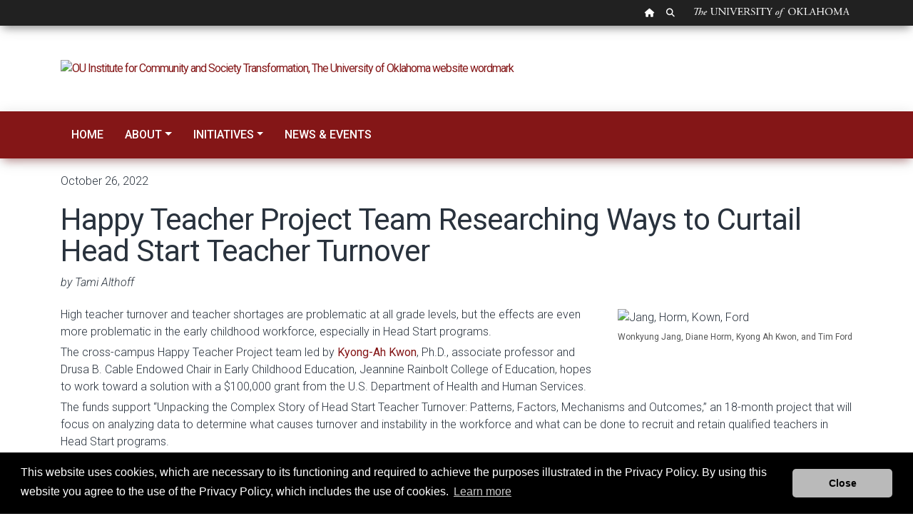

--- FILE ---
content_type: text/html; charset=UTF-8
request_url: https://www.ou.edu/icast/news-events/2022/happy-teacher-project-team-researching-ways-to-curtail-head-start-teacher-turnover
body_size: 7964
content:

<!DOCTYPE HTML>
<html lang="en-US">
    <head>
    <meta http-equiv="content-type" content="text/html; charset=UTF-8"/>

    
    
    
    <link href="/etc/designs/ou-material.css" rel="stylesheet" type="text/css"/>

    
    








    

    
    
<link rel="stylesheet" href="/etc/designs/ou-material/base.min.css" type="text/css">








    <script src="https://code.jquery.com/jquery-3.4.1.min.js"></script>
    <link rel="preconnect" href="https://fonts.gstatic.com/" crossorigin/>
	<link rel="preload stylesheet" href="https://fonts.googleapis.com/css2?family=Roboto+Slab:wght@400;500;600;700;777;800;900&family=Roboto:ital,wght@0,300;0,400;0,500;0,700;1,300;1,400;1,500&display=block" as="style" type="text/css"/>
    <link href="https://fonts.googleapis.com/icon?family=Material+Icons" rel="stylesheet"/>
    <link rel='stylesheet' href='https://cdnjs.cloudflare.com/ajax/libs/animate.css/4.1.0/animate.compat.css' type='text/css' media='screen'/>
    <link href="/etc/designs/ou-material/base/css/all.css" rel="stylesheet"/>
    <link href="/etc/designs/ou-material/base/css/v4-shims.min.css" rel="stylesheet"/>
    
    


<script>(function(w,d,s,l,i){w[l]=w[l]||[];w[l].push({'gtm.start':
    new Date().getTime(),event:'gtm.js'});var f=d.getElementsByTagName(s)[0],
    j=d.createElement(s),dl=l!='dataLayer'?'&l='+l:'';j.async=true;j.src=
    'https://www.googletagmanager.com/gtm.js?id='+i+dl;f.parentNode.insertBefore(j,f);
    })(window,document,'script','dataLayer','GTM-PN5HHTP');</script>
    
<link rel="canonical" href='http://www.ou.edu/icast/news-events/2022/happy-teacher-project-team-researching-ways-to-curtail-head-start-teacher-turnover.html'/>
    <title>Happy Teacher Project Team Researching Ways to Curtail Head Start Teacher Turnover</title>
    <meta name="viewport" content="width=device-width, inital-scale=1"/>
    
    <meta name="keywords" content="Institute for Community and Society Transformation"/>
    <meta name="description" content="The University of Oklahoma"/>

    
    <meta property="og:type" content="website"/>
    <meta property="og:locale" content="en_US"/>
    <meta property="og:url" content="http://www.ou.edu/icast/news-events/2022/happy-teacher-project-team-researching-ways-to-curtail-head-start-teacher-turnover.html"/>
    <meta property="og:title" content="Happy Teacher Project Team Researching Ways to Curtail Head Start Teacher Turnover"/>
    <meta property="og:description" content="The University of Oklahoma"/>
    <meta property="og:image" content="https://www.ou.edu/content/dam/icast/images/news/Jang,-Horm,-Kown,-Ford.png"/>
    <meta property="og:image:alt" content="happy teacher project"/>

    
    <meta name="twitter:card" content="summary"/>
    <meta name="twitter:title" content="Happy Teacher Project Team Researching Ways to Curtail Head Start Teacher Turnover"/>
    <meta name="twitter:description" content="The University of Oklahoma"/>
    <meta name="twitter:image" content="https://www.ou.edu/content/dam/icast/images/news/Jang,-Horm,-Kown,-Ford.png"/>
    <meta name="twitter:image:alt" content="happy teacher project"/>
</head>
    
    <body class=" main">


<noscript><iframe src="https://www.googletagmanager.com/ns.html?id=GTM-PN5HHTP" height="0" width="0" style="display:none;visibility:hidden"></iframe></noscript>
<div class="globalheader navbar fixed-top navbar-expand bg-dark flex-row rounded-0 border-0 pt-0 pb-0">
	<div class="container">
		<div class="globalheader_2012 col-sm-12 pl-0 pr-0">
			<div class="col-sm-12 pl-0 pr-0">
				<ul class="navbar-nav ml-auto nav-flex-icons justify-content-md-end justify-content-center nav">
					<li class="nav-item"><a class="tip home nav-link p-2" href="//www.ou.edu/web.html" alt="OU Home link"><span class="sr-only">OU Homepage</span><i class="fas fa-home" data-toggle="tooltip" data-placement="bottom" title="" data-original-title="OU Homepage"></i></a></li>
					<li class="nav-item"><a class="tip search nav-link p-2" href="https://www.ou.edu/web/search" alt="OU Search link"><span class="sr-only">Search OU</span><i class="fas fa-search" data-toggle="tooltip" data-placement="bottom" title="" data-original-title="Search OU"></i></a></li>
					<li class="wordmark nav-item">The University of Oklahoma</li>
				</ul>
			</div>
		</div>
	</div>
</div>


<a class="skipnav" href="#startcontent" style="font: 0/0 a; text-shadow: none; color: transparent; position:absolute;height:1px;width:1px;">Skip Navigation</a>
<h1 class="sr-only">Happy Teacher Project Team Researching Ways to Curtail Head Start Teacher Turnover</h1>
<div><div class="section"><div class="new"></div>
</div><div class="iparys_inherited"><div class="header iparsys parsys"><div class="section responsivegrid">




<div>
	
	<div class="container">
		<div class="image parbase my-5 header headerpar section">

<div>
	<a href="/icast.html">
    <img src="/content/icast/_jcr_content/header/section/par/image.img.png/1650901854391.png" alt="OU Institute for Community and Society Transformation, The University of Oklahoma website wordmark" title="OU Institute for Community and Society Transformation, The University of Oklahoma website wordmark" class="cq-dd-image " data-emptytext="Image"/></a>
</div>
    
    
</div>
<div class="code section"><!--  Code component.  Use to include scripts, css, or html. -->


<style>

.online-header {  
    display: block;
    max-width:1114px;
    max-height:200px;
    width: auto;
    height: auto; }


.nav-link a:hover {
  text-decoration: none !important;
}



<!-- MY STYLE SHEET -->

.byline {
  font-style: italic !important;
  font-weight: 200;
}

p.byline {
  font-style: italic;
  font-weight: 200;
}

p:first-child.byline {
  margin-top: 12px !important;
}

.text-image {
  margin-top: 0px !important;
  margin-bottom: 0px !important;
}

.title-dark h2 {
font-size: 2.75rem;
    font-family: "roboto slab";
    font-weight: 900;
    text-align: center;
    line-height: 50px;
    margin-bottom: 20px;
    color: #29323d;
}

.more-info-btn,
.more-info-link
 {
  border: 3px solid #841617;
  font-size: 0.85rem;
  padding: 3px 8px;
  border-radius: 6px;
  text-transform: uppercase;
  transition: all ease 400ms;
}

.more-info-btn-red {
  color: #ffffff;
  font-size: 0.85rem;
  border: 3px solid #841617;
  text-decoration: none;
  background-color: #841617;
  padding: 3px 8px;
  border-radius: 6px;
  text-transform: uppercase;
  transition: all ease 400ms;
}

.more-info-btn-red:hover {
  color: #981a1e;
  background-color: #ffffff;
  border: 3px solid #841617;
  text-decoration: none;
}


.more-info-btn:hover,
.more-info-link:hover {
  color: #ffffff;
  text-decoration: none;
  background-color: #841617;
}

.title-white h2 {
   font-size: 2.75rem;
    font-family: "Roboto", tahoma, sans-serif;
    font-weight: 900 !important;
    text-align: center;
    line-height: 50px;
    margin-bottom: 20px;
    color: #FFFFFF;
    letter-spacing: -1px;
}

.title-dark h2 {
  font-size: 2.75rem;
  font-family: "Roboto", tahoma, sans-serif;
  font-weight: 900 !important;
  text-align: center;
  line-height: 50px;
  margin-bottom: 20px;
  color: #444444;
  letter-spacing: -1px;
}

.bold h1,
.bold h2,
.bold h3,
.bold h4,
.bold p,
.bold a {
  font-weight: bold;
}

.bold-5 h1,
.bold-5 h2,
.bold-5 h3,
.bold-5 h4,
.bold-5 p,
.bold-5 a {
  font-weight: 500;
}

.bold-9 h1,
.bold-9 h2,
.bold-9 h3,
.bold-9 h4,
.bold-9 p,
.bold-9 a {
  font-weight: 900;
}

.textdate {
  margin-top: 20px;
}

.page-title h2 {
  font-size: 2.65rem !important;
  font-weight: 400 !important;
line-height: 2.8rem;
letter-spacing: -1px;
}

.page-title h2.h2headerarticle {
  margin-bottom: 5px;
}

.textimage-left {
  padding: 0 !important;
  margin-right: 20px;
  margin-bottom: 20px;
}

.textimage-right {
  padding: 0 !important;
  margin-left: 20px;
  margin-bottom: 20px;
}

hr {
  margin-top: 20px !important;
  margin-bottom: 20px !important;
  border: 1px solid #dadada !important;
  width: 100% !important;
}

a {
  font-weight: 400;
}

a:hover {
  text-decoration: underline;
}

th {
  font-weight: 500 !important;
}

.image-header img {
  max-height: 300px;
  object-fit: cover;
}

li {
  margin-top: 5px;
  margin-bottom:5px;
}

.navbar li {
  margin-top: initial;
  margin-bottom: initial;
}

/*--
images
--*/
.hero img {
	width: 100% !important;
	height: 350px !important;
	object-fit: cover !important;
}

.cover-top img {
	object-position: top !important;
}

.cover-middle img {
	object-position: center !important;
}

.cover-bottom img {
	object-position: bottom !important;
}

/*-- USE THIS FOR STORY IMAGES SO THEYRE FLUSH WITH TEXT --*/
.image-no-mt .image {
    margin-top: 0 !important;
}

/*--
buttons
--*/
.button a {
  color: #fff;
  background-color: #841617;
  border-color: #841617;
  box-shadow: 0 2px 2px 0 rgba(132,22,23,0.14), 0 3px 1px -2px rgba(132,22,23,0.2), 0 1px 5px 0 rgba(132,22,23,0.12);
}

.button {
  position: relative;
  padding: 12px 30px;
  margin: .3125rem 1px;
  font-size: .75rem;
  font-weight: 400;
  line-height: 1.42857;
  text-decoration: none;
  text-transform: uppercase;
  letter-spacing: 0;
  cursor: pointer;
  border: 0;
  border-radius: 40px;
  outline: 0;
  transition: box-shadow .2s cubic-bezier(0.4,0,1,1),background-color .2s cubic-bezier(0.4,0,0.2,1);
  will-change: box-shadow,transform;
  color: #fff;
  background-color: #841617;
  border-color: #841617;
  box-shadow: 0 2px 2px 0 rgba(132,22,23,0.14), 0 3px 1px -2px rgba(132,22,23,0.2), 0 1px 5px 0 rgba(132,22,23,0.12);
}

.button:hover {
  color: #ffffff;
  box-shadow: 0 14px 26px -12px rgba(132,22,23,0.42), 0 4px 23px 0 rgba(0,0,0,0.12), 0 8px 10px -5px rgba(132,22,23,0.2);
}


<!-- side nav styling -->
.side-nav {
  display: inline-block;
  width: 100%;
  background: #ffffff;
  margin-top: 20px;
}

ul.side-nav {
  list-style-type: none !important;
  padding-left: 0 !important;
}

.side-nav li:nth-child(1) {
  border-bottom: 1px solid #c5c5c5;
  border-top: 1px solid #c5c5c5;
}

.side-nav-item {
  border-bottom: 1px solid #c5c5c5;
}

.side-nav-item a {
  color: #5d5d5d;
  font-weight: 500;
  text-transform: uppercase;
  display: inline-block;
  width: 100%;
  padding: 10px;
  transition: background ease 400ms;
  font-size: 13px;
}

.side-nav-item a:hover {
  background: #ececec;
}

.fa-angle-right {
  float: right;
  margin-top: 6px;
}

.current a {
  font-weight: bold;
  color: #841617;
  border-left: 4px solid #841617;
}

li.sub {
  margin-left: 20px;
  border-left: 4px solid #ababab;
}

li.sub-current {
  margin-left: 20px;
  border-left: 4px solid #841617;
}

li.sub-current a {
  font-weight: bold;
  color: #841617;
}

.side-nav li {
  margin-top: initial;
  margin-bottom: initial;
}

small {
  display: block !important;
  line-height: 1.4em !important;
  padding: 7px 0 !important;
}

@media screen and (min-width: 523px) {
  .image-100 .image {
    max-width: 100px !important;
  }
  .image-150 .image {
    max-width: 150px !important;
  }
  .image-200 .image {
    max-width: 200px !important;
  }
  .image-250 .image {
    max-width: 250px !important;
  }
  .image-300 .image {
    max-width: 300px !important;
  }
  .image-350 .image {
    max-width: 350px !important;
  }
  .image-400 .image {
    max-width: 400px !important;
  }
  .image-450 .image {
    max-width: 450px !important;
  }
  .image-500 .image {
    max-width: 500px !important;
  }
  .image-550 .image {
    max-width: 550px !important;
  }
  .image-600 .image {
    max-width: 600px !important;
  }
  .image-650 .image {
    max-width: 650px !important;
  }
  .image-700 .image {
    max-width: 700px !important;
  }
  .image-750 .image {
    max-width: 750px !important;
  }
  .image-800 .image {
    max-width: 800px !important;
  }
}
<!-- end side nav styling -->

.divider {
		border-bottom: 1px solid #FFF;
		background-color: #dadada !important;
background-color: #dadada !important;
		height: 4px;
    width: 100%;

}

.divider span {
		display: block;
		width: 50px;
		height: 3px;
		background-color: #841617;
}

.header {
    font-weight: 700;
    letter-spacing: -1px;
    margin-bottom: 0;
}

.small-divider span {
	height: 2px;
	width: 25%;
	background-color: #dadada;
	display: flex;
	margin: 3px 0.65rem 0;

}

.small-divider {
	display: flex;
	align-items: center;
}

</style>

<!-- SIDE NAV
<html>
<ul class="side-nav">
  <li class="side-nav-item"><a href="/content/research-norman.html">Home <i class="fas fa-angle-right"></i></a></li>
  <li class="side-nav-item current"><a href="/content/research-norman/#">item 1 <i class="fas fa-angle-right"></i></a></li>
  <li class="side-nav-item"><a href="/content/research-norman/about1/#">item 2<i class="fas fa-angle-right"></i></a></li>
  <li class="side-nav-item"><a href="/content/research-norman/about1/#">item 3 <i class="fas fa-angle-right"></i></a></li>
  <li class="side-nav-item"><a href="/content/research-norman/about1/#">item 4 <i class="fas fa-angle-right"></i></a></li>
  <li class="side-nav-item"><a href="/content/research-norman/about1/#">item 5<i class="fas fa-angle-right"></i></a></li>
</ul>
</html>
-->
</div>


	</div>
</div>
</div>
</div>
</div>
</div>

<div><div class="section"><div class="new"></div>
</div><div class="iparys_inherited"><div class="nav iparsys parsys"><div class="material-nav section">




<div class="p-0" id="ou-dept-navbar">
	<div class="row m-0">
		<script>
			const SITE_ROOT = `https://www.ou.edu/`;
      window.navigationData = {
        config: {
          yStickyOffset: 0,
        },
        data: [{
            label: 'Home',
            to: '/icast.html',
          },
          {
            label: 'About', 
            to: '/icast/about/about-icast.html',
              children: [{
                  label: 'About ICAST',
                  to: '/icast/about/about-icast.html'
                },
                {
                  label: 'Leadership',
                  to: '/icast/about/leadership.html'
                },
                {
                  label: 'Affiliates',
                  to: '/icast/about/affiliates/affiliates.html',
                    children: [{
                        label: 'Become an Affiliate',
                        to: '/icast/about/affiliates/become-an-affiliate.html'
                      },
                      {
                        label: 'Affiliated Centers and Institutes',
                        to: '/icast/about/affiliates/affiliated-centers-institutes.html'
                      },
                    ]
                },
				{
                  label: 'Faculty Awards',
                  to: '/icast/about/faculty-awards.html'
                },
                {
                  label: 'Contact',
                  to: '/icast/about/contact.html'
                },
              ]
          },
          {
            label: 'Initiatives', 
            to: '/icast/initiatives.html',
			children: [{
					label: 'Initiatives Home',
					to: '/icast/initiatives.html'
                },
				{
					label: 'Advancing Access and Opportunity and Projects',
					to: '/icast/initiatives/advancing-access-and-opportunity-and-projects.html'
				},
				{
					label: 'Partnering with Native Nations',
					to: '/icast/initiatives/partnering-with-native-nations-projects.html'
				},
				{
					label: 'Technology and Society',
					to: '/icast/initiatives/technology-and-society-projects.html'
				},
				{
					label: 'Communities of Interest',
					to: '/icast/initiatives/communities-of-interest.html'
				},
			]
          },
          {
            label: 'News & Events', 
            to: '/icast/news-events.html',
          },
          ]         
    };
		</script>
		<div class="horizontal-navigation w-100"></div>
	</div>
</div>

<script>
  var e = $("#ou-dept-navbar").parent().parent();
  if (e.parent().hasClass("iparys_inherited")) {
    e.parent().parent().addClass("sticky-top");
  } else {
    e.addClass("sticky-top");
  }
</script></div>
</div>
</div>
</div>



<div class="material-feature">
</div>


<div><div class="section"><div class="new"></div>
</div><div class="iparys_inherited"><div class="breadcrumb iparsys parsys"></div>
</div>
</div>

<div id="startcontent" class="visuallyhidden" tabindex="0"></div> <!-- target of accessibility skip nav --> 

<div><div class="section responsivegrid">




<div>
	
	<div class="container">
		<div class="articleheader parbase section">

    
<link rel="stylesheet" href="/etc/designs/components/articleheader.min.css" type="text/css">



<div class="page-title">
	
	<div class="textdate">October 26, 2022</div>
	<h2 class="h2headerarticle">Happy Teacher Project Team Researching Ways to Curtail Head Start Teacher Turnover</h2>
	
	<p class="byline">by Tami Althoff</p>
</div></div>
<div class="parbase section textimage">

    
<link rel="stylesheet" href="/etc/designs/components/textimage.min.css" type="text/css">




<div>

	<div class="img-no-top image-500">
		<div class="image textimage-right" id="cq-textimage-jsp-/content/icast/news-events/2022/happy-teacher-project-team-researching-ways-to-curtail-head-start-teacher-turnover/jcr:content/content/section/par/textimage">

    




	
    <img src="/content/icast/news-events/2022/happy-teacher-project-team-researching-ways-to-curtail-head-start-teacher-turnover/_jcr_content/content/section/par/textimage/image.img.png/1666874561970.png" alt="Jang, Horm, Kown, Ford" class="cq-dd-image " data-emptytext="Image"/><br/><small>Wonkyung Jang, Diane Horm, Kyong Ah Kwon, and Tim Ford</small>
    
</div>
		<div class="text">
			<p>High teacher turnover and teacher shortages are problematic at all grade levels, but the effects are even more problematic in the early childhood workforce, especially in Head Start programs.</p>
<p>The cross-campus Happy Teacher Project team led by <a href="https://www.ou.edu/tulsa/early-childhood-education-institute/about-us/affiliated-faculty/kyong-ah-kwon-ph-d">Kyong-Ah Kwon</a>, Ph.D., associate professor and Drusa B. Cable Endowed Chair in Early Childhood Education,&nbsp;Jeannine Rainbolt College of Education, hopes to work toward a solution with a $100,000 grant from the U.S. Department of Health and Human Services.</p>
<p>The funds support “Unpacking the Complex Story of Head Start Teacher Turnover: Patterns, Factors, Mechanisms and Outcomes,” an 18-month project that will focus on analyzing data to determine what causes turnover and instability in the workforce and what can be done to recruit and retain qualified teachers in Head Start programs.</p>
<p>The proposal was developed by the OU Happy Teacher Project team led by Kwon. The Happy Teacher Project is an interdisciplinary collaboration that takes a holistic and comprehensive approach to studying whole teacher well-being that consists of physical, psychological and professional well-being and how workplace conditions support these three areas.</p>
<p>The team includes a new childhood well-being cluster hire in the Jeannine Rainbolt College of Education: <a href="https://www.ou.edu/education/people/faculty/wonkyung-jang">Wonkyung Jang</a>, Ph.D., assistant professor in the Department of Instructional Leadership and Academic Curriculum; <a href="https://www.ou.edu/education/people/faculty/timothy-ford">Tim Ford</a>, Ph.D., associate professor in the Department of Educational Leadership and Policy Studies and director of the Leadership and Policy Center for Thriving Schools and Communities; and <a href="https://www.ou.edu/tulsa/early-childhood-education-institute/about-us/staff/diane-horm-ph-d">Diane Horm</a>, Ph.D., George Kaiser Family Foundation Endowed Chair of Early Childhood Education, founding director of the Early Childhood Education Institute and an associate research director of OU’s Institute for Community and Society Transformation. Also on the team are Noreen Yazejian, Ph.D., and researchers at Frank Porter Graham Child Development Institute at the University of North Carolina, along with collaborators at Educare Learning Network.</p>
<p>“The purpose of the proposed project is to investigate patterns, factors, mechanisms and outcomes of Head Start teacher turnover, including both Early Head Start and Head Start teachers,” Kwon said. “We suspect that although all Head Start teachers are well trained and committed, given the high job demand of working with children from disadvantaged households who are more likely to experience many hardships, these teachers would have some unique challenges at work which may contribute to turnover.”</p>
<p>Horm said this research is especially important because teacher turnover is potentially more harmful for younger children.</p>

		</div>
	</div>
</div>
</div>
<div class="parbase section textimage">

    




<div>

	<div class="img-no-top image-500">
		<div class="image textimage-left" id="cq-textimage-jsp-/content/icast/news-events/2022/happy-teacher-project-team-researching-ways-to-curtail-head-start-teacher-turnover/jcr:content/content/section/par/textimage_1885479815">

    




	
    <img src="/content/icast/news-events/2022/happy-teacher-project-team-researching-ways-to-curtail-head-start-teacher-turnover/_jcr_content/content/section/par/textimage_1885479815/image.img.png/1666900757644.png" alt="Happy Teacher Project Team" class="cq-dd-image " data-emptytext="Image"/><br/><small>The Happy Teacher Project team and FPG research partners.</small>
    
</div>
		<div class="text">
			<p>“Younger children are just forming attachments with important adults in their life and aren’t as experienced in having to get used to different adults, and we know that having a consistent, familiar caregiver is important for both a child and the child’s family at very young ages,” she said. “Teacher turnover and stability in the workforce is Educare Educational Network’s number one issue. They have participated in producing this very unique data set that allows us to answer the question and partner with them to help them develop some strategies to reduce teacher turnover and inform the field.”</p>
<p>Kwon said to address existing research gaps and limitations, Educare Learning Network longitudinal data will be used in the analysis of Head Start teacher turnover using a range of advanced analytic techniques, including survival analysis and a combination of Bayesian Network learning algorithms with Structural Education Modeling to answer questions related to the complexity of Head Start turnover.</p>
<p>“The data set the Educare Learning Network and Frank Porter Graham Child Development Institute graciously agreed to share provides us with unique opportunities to look at long-term patterns of Head Start teacher turnover and various contributing factors,” Ford said. “We are lucky to have this data to get this important aspect of teacher turnover and its impact.”</p>
<p>Jang said up to 30% of early childhood teachers leave their jobs each year. Over the next year and a half, he and others on the team will use cutting-edge algorithms popular in biostatistics and medicine to analyze the unique data they’ve been given.</p>
<p>“We will collaborate with the Educare team at the University of North Carolina-Chapel Hill and try to manage the data and then apply those advanced statistical techniques not widely used in our field to improve this study with those statistical algorithms,” he said.</p>
<p>Kwon said support from several entities on OU’s Norman and Tulsa campuses was instrumental in the development of the team and this particular project.</p>
<p>“We want to extend our gratitude for all support we are fortunate to have to make this happen,” Kwon said. “We hope this collaborative study informs and makes a significant impact on practices and policies to support the early childhood teacher workforce, not only across Educare and Head Start but across the early childhood education field.”</p>

		</div>
	</div>
</div>
</div>


	</div>
</div>
</div>

</div>

<div><div class="section"><div class="new"></div>
</div><div class="iparys_inherited"><div class="footer iparsys parsys"><div class="material-footer section">

<div class="footer footer-black pt-5 ">
  <div class="container">
    <div class="row">
      <div class="footerColumn col-md-4 col-sm-12 d-flex">
        <div class="footerlogo">
          <img alt="OU" src="https://www.ou.edu/content/dam/homepage2012/design/footerlogo.png" class="img-fluid"/>
        </div>

        <address class="col small">
          <a> Institute for Community and Society Transformation </a>
          <br/>
          Five Partners Place<br />
201 Stephenson Pkwy<br />
Ste. 4100<br />
Norman, OK 73019<br />
        </address>
      </div>
      <div id="social-media-icons" class="offset-md-4 col-md-4 col-sm-12 d-flex">
      	<p><a href="https://twitter.com/OUResearch" title="OU Twitter link"><span class="fa-stack fa-2x"><i class="fa-brands fa-square-twitter"> </i><i class="fab fa-twitter fa-stack-1x"></i></span></a></p>
<p> </p>

      </div>

    </div>
    <div class="row">
      <div class="footerBottom col-md-12 col-sm-12 border-top my-2 p-2 small">
		<ul class="nav">
			<li class="nav-item"><a class="nav-link text-capitalize" href="https://www.ou.edu/marcomm/accessibility-statement">Accessibility</a></li>
			<li class="nav-item"><a class="nav-link text-capitalize" href="https://www.ou.edu/sustainability">Sustainability</a></li>
			<li class="nav-item"><a class="nav-link text-capitalize" href="https://apps.ouhsc.edu/hipaa/">HIPAA</a></li>
			<li class="nav-item"><a class="nav-link text-capitalize" href="https://jobs.ou.edu/">OU Job Search</a></li>
			<li class="nav-item"><a class="nav-link text-capitalize" href="https://www.ou.edu/web/landing/policy">Policies</a></li>
			<li class="nav-item"><a class="nav-link text-capitalize" href="https://www.ou.edu/web/landing/legalnotices">Legal Notices</a></li>
			<li class="nav-item"><a class="nav-link text-capitalize" href="https://www.ou.edu/marcomm/copyright">Copyright</a></li>
			<li class="nav-item"><a class="nav-link text-capitalize" href="https://www.ou.edu/web/resources_offices">Resources and Offices</a></li>
			<li class="nav-item"><a class="nav-link text-capitalize" href="https://ouregents.ethicspoint.com/">OU Report It!</a></li>
		</ul>
        Updated 3/6/2023 by <a>Institute for Community and Society Transformation</a>: <a href="mailto:researchnews@ou.edu">researchnews@ou.edu</a>
      </div>
    </div>
  </div>
</div>


<script>


// Incorporate into component or move to design fixes?

  $(".footer.iparsys.parsys").removeClass("footer");

  $(document).ready(function() {
    $(".iparsys.parsys:empty").remove();
  })
</script>
</div>
</div>
</div>
</div>

<div>
	<script>$(".newpar.new.section").remove();</script>
</div>




<script>
$.ajaxSetup({
  cache: true,
});
$.getScript( "https://cdnjs.cloudflare.com/ajax/libs/wow/1.1.2/wow.js", function(script, status) {
new WOW().init();
});
</script>





<script src="/etc/designs/ou-material/components/js/runtime.js"></script>
<script src="/etc/designs/ou-material/components/js/vendor.js"></script>
<script src="/etc/designs/ou-material/components/js/main.js"></script>



    <!-- <sly data-sly-call=""/> -->


 </body>
</html>


--- FILE ---
content_type: text/javascript
request_url: https://www.ou.edu/etc/designs/ou-material/components/js/main.js
body_size: 46271
content:
/*! For license information please see main.js.LICENSE.txt */
(self.webpackChunkou_material_kit=self.webpackChunkou_material_kit||[]).push([[179],{717:(__unused_webpack_module,__unused_webpack___webpack_exports__,__webpack_require__)=>{"use strict";__webpack_require__(11);let colNumbers=(from=1,[...Array(12+1).keys()].slice(from));var from;function columnize(sequence){return colNumbers.reduce(((acc,number,index)=>[...acc,sequence.map((x=>x.replace(/\*/g,number)))]),[])}const class_map=[...[[".container-fluid","container","container-fluid"],[".row-fluid","row","row-fluid"],...columnize([".span*","col-md-* col-sm-12","span*"]),...columnize([".offset*","offset-md-* offset-sm-0","offset*"]),[".hidden-xs","d-none d-sm-flex","hidden-xs"],[".hidden-phone","d-sm-none d-md-flex","hidden-phone"],[".hidden-tablet","d-md-none d-lg-flex","hidden-tablet"],[".hidden-desktop","d-lg-none d-xl-flex","hidden-desktop"],[".visible-xs","d-flex d-sm-none","visible-phone"],[".visible-phone","d-none d-md-none d-sm-flex","visible-phone"],[".visible-tablet","d-none d-lg-none d-md-flex","visible-tablet"],[".visible-desktop","d-none d-xl-flex","visible-desktop"],[".pull-right\t","float-right","pull-right"],[".pull-left","float-left","pull-left"],[".center-block","mx-auto d-block","center-block"],[".brand","navbar-brand","brand"],[".hero-unit","jumbotron","hero-unit"],["hr","w-100"],[".btn-mini","btn-xs","btn-mini"],[".btn-small","btn-sm","btn-small"],[".btn-large","btn-lg","btn-large"],[".btn-default","btn-secondary","btn-default"],[".label","badge","label"],[".badge","badge badge-pill",""],["ul.inline","list-inline","inline"],[".list-inline > li","list-inline-item",""],["ul.dropdown-menu > li:not(.divider) > a","dropdown-item",""],["ul.dropdown-menu > li.divider","dropdown-divider",""],[".panel","card","panel"],[".panel-heading","card-header","panel-heading"],[".panel-title","card-title","panel-title"],[".panel-body","card-body","panel-body"],[".panel-footer","card-footer","panel-footer"],[".panel-primary","card bg-primary text-white","panel-primary"],[".panel-success","card bg-success text-white","panel-success"],[".panel-info","\tcard text-white bg-info","panel-info"],[".panel-warning","card bg-warning","panel-warning"],[".panel-danger","card bg-danger text-white","panel-danger"],[".thumbnail","card card-body","thumbnail"],[".nav > li, .navbar > li","nav-item",""],[".nav > li > a, .navbar > li > a","nav-link",""],[".nav.nav-list","flex-column","nav-list"],[".navbar-right","ml-auto","navbar-right"],[".btn-navbar","nav-item","btn-navbar"],[".navbar-fixed-top","fixed-top","navbar-fixed-top"],[".nav-stacked","flex-column","nav-stacked"],[".nav.nav-tabs","container","",$el=>$el.wrap('<div class="card card-nav-tabs card-plain mb-0"><div class="card-header card-header-primary rounded-0"></div></div>')],[".tab-content","",""],[".tab-pane,.tab-content","col no-gutters",""],[".form-horizontal","form-group","form-horizontal"],[".form-inline","form-group",""],[".help-block","form-text","help-block"],[".control-label","col-form-label","control-label"],[".form-group .control-group","","control-group"],[".form-group .controls","","controls"],[".form-group label","bmd-label-floating",""],[".form-group input","form-control",""],[".input-small","form-control-sm","input-small"],[".input-large","form-control-lg","input-large"],[".input-prepend","input-group","input-prepend"],[".input-append","input-group","input-append"],[".add-on","input-group-addon","add-on"],[".radio","form-check","radio"],[".checkbox","form-check","checkbox"],[".pagination",[["ul","pagination",""],["li","page-item",""],["a","page-link",""]]],[".img-responsive\t","img-fluid","img-responsive"],[".img-circle","rounded-circle","img-circle"],[".img-rounded","rounded","img-rounded"],[".table-condensed","table-sm","table-condensed"],[".table",[["tr.primary","table-primary","primary"],["tr.secondary","table-secondary","secondary"],["tr.success","table-success","success"],["tr.danger","table-danger","danger"],["tr.warning","table-warning","warning"],["tr.info","table-info","info"],["tr.light","table-light","light"]]],[".item","carousel-item","item"]],...[[".visuallyhidden,.hiddenlabel","sr-only","visuallyhidden hiddenlabel"],[".cq-dd-image","img-fluid",""],[".thistab","info","",$el=>$el.wrap('<div class="col-lg-3 col-md-12 offset-lg-7 offset-md-0"><div class="card" style="margin:5rem"><div class="card-body"></div></div></div>')],[".feature",[[".container:not(.nav)","container-fluid p-0","container"],[".container-fluid .row","m-0",""],[".container-fluid .col-md-12","p-0",""],[".container-fluid .section","p-0",""],[".featurepar.parsys","d-flex flex-column col p-0",""]]],[".parbase.textimage > div > div","w-100"],[".parbase.textimage",[["","mt-3 mb-3",""],[".text h1","h2",""],[".text h2","h3",""],[".text h3","h4",""],[".text h4","h5",""],[".text h5","h6",""],[".image","flex-column d-flex",""],["img","flex-column d-flex img-fluid mw-100",""],[".image > br:first-of-type","d-none"],[".textimage-left","float-left pr-3 mt-1","mt-3"],[".textimage-right","float-right pl-3 mt-1","mt-3"],[".textimage-center","align-items-center pl-3 mt-1","mt-3"]]],[".parbase.image > div","w-100 d-flex"],[".parbase.image",[["img","img-fluid d-flex",""],[".image-center","justify-content-center",""],[".image-left","float-left justify-content-start",""],[".image-right","float-right justify-content-end",""]]],[".header .headeripar .image","pt-5 pb-5"],[".header .headeripar .image .justify-content-center","","justify-content-center"],[".socialmedia_directory","table table-striped",""],[".parbase.socialmedia > div","row"],[".parbase.socialmedia .active > a","active"],[".carousel","d-flex",""],[".carousel .carousel-inner .webcomm-carousel-item","carousel-item","webcomm-carousel-item"],[".carousel .carousel-inner .carousel-image","d-block w-100",""],[".carousel .carousel-inner .carousel-image img","d-block w-100",""],[".carousel .carousel-inner .carousel-caption","d-flex flex-column justify-content-center align-items-center",""],[".carousel .carousel-inner .carousel-caption .webcomm-carousel-title","d-flex h2 title text-light p-0 m-1",""],[".carousel .carousel-inner .carousel-caption .webcomm-carousel-description","d-flex h4 p-0 m-0 pl-5 pr-5",""],[".carousel .carousel-inner .carousel-caption .webcomm-carousel-actionLink","d-flex m-3 mt-1 btn btn-primary",""],[".featurepar .webcomm-carousel","ultrawide"],[".carousel .carousel-control.left","carousel-control-prev","carousel-control left",$el=>$el.html('\n      <span class="carousel-control-prev-icon" aria-hidden="true"></span>\n      <span class="sr-only">Previous</span>')],[".carousel .carousel-control.right","carousel-control-next","carousel-control right",$el=>$el.html('\n        <span class="carousel-control-next-icon" aria-hidden="true"></span>\n        <span class="sr-only">Next</span>')]],...[[".icon-glass","fa fa-glass","icon-glass"],[".icon-music","fa fa-music","icon-music"],[".icon-search","fa fa-search","icon-search"],[".icon-envelope","fa fa-envelope","icon-envelope"],[".icon-heart","fa fa-heart","icon-heart"],[".icon-star","fa fa-star","icon-star"],[".icon-star-empty","far fa-star","icon-star-empty"],[".icon-user","fa fa-user","icon-user"],[".icon-film","fa fa-film","icon-film"],[".icon-th-large","fa fa-th-large","icon-th-large"],[".icon-th","fa fa-th","icon-th"],[".icon-th-list","fa fa-th-list","icon-th-list"],[".icon-ok","fa fa-check","icon-ok"],[".icon-remove","fa fa-remove","icon-remove"],[".icon-zoom-in","fa fa-search-plus","icon-zoom-in"],[".icon-zoom-out","fa fa-search-minus","icon-zoom-out"],[".icon-off","fa fa-power-off","icon-off"],[".icon-signal","fa fa-signal","icon-signal"],[".icon-cog","fa fa-cog","icon-cog"],[".icon-trash","fa fa-trash","icon-trash"],[".icon-home","fa fa-home","icon-home"],[".icon-file","fa fa-file","icon-file"],[".icon-time","far fa-clock","icon-time"],[".icon-road","fa fa-road","icon-road"],[".icon-download-alt","fa fa-download","icon-download-alt"],[".icon-download","fa fa-download","icon-download"],[".icon-upload","fa fa-upload","icon-upload"],[".icon-inbox","fa fa-inbox","icon-inbox"],[".icon-play-circle","fa fa-play-circle","icon-play-circle"],[".icon-repeat","fa fa-repeat","icon-repeat"],[".icon-refresh","fa fa-refresh","icon-refresh"],[".icon-list-alt","fa fa-list-alt","icon-list-alt"],[".icon-lock","fa fa-lock","icon-lock"],[".icon-flag","fa fa-flag","icon-flag"],[".icon-headphones","fa fa-headphones","icon-headphones"],[".icon-volume-off","fa fa-volume-off","icon-volume-off"],[".icon-volume-down","fa fa-volume-down","icon-volume-down"],[".icon-volume-up","fa fa-volume-up","icon-volume-up"],[".icon-qrcode","fa fa-qrcode","icon-qrcode"],[".icon-barcode","fa fa-barcode","icon-barcode"],[".icon-tag","fa fa-tag","icon-tag"],[".icon-tags","fa fa-tags","icon-tags"],[".icon-book","fa fa-book","icon-book"],[".icon-bookmark","fa fa-bookmark","icon-bookmark"],[".icon-print","fa fa-print","icon-print"],[".icon-camera","fa fa-camera","icon-camera"],[".icon-font","fa fa-font","icon-font"],[".icon-bold","fa fa-bold","icon-bold"],[".icon-italic","fa fa-italic","icon-italic"],[".icon-text-height","fa fa-text-height","icon-text-height"],[".icon-text-width","fa fa-text-width","icon-text-width"],[".icon-align-left","fa fa-align-left","icon-align-left"],[".icon-align-center","fa fa-align-center","icon-align-center"],[".icon-align-right","fa fa-align-right","icon-align-right"],[".icon-align-justify","fa fa-align-justify","icon-align-justify"],[".icon-list","fa fa-list","icon-list"],[".icon-indent-left","fa fa-indent","icon-indent-left"],[".icon-indent-right","fa fa-indent","icon-indent-right"],[".icon-facetime-video","fa fa-video","icon-facetime-video"],[".icon-picture","fa fa-photo","icon-picture"],[".icon-pencil","fa fa-pencil","icon-pencil"],[".icon-map-marker","fa fa-map-marker","icon-map-marker"],[".icon-adjust","fa fa-adjust","icon-adjust"],[".icon-tint","fa fa-tint","icon-tint"],[".icon-edit","fa fa-edit","icon-edit"],[".icon-share","fa fa-share","icon-share"],[".icon-check","fa fa-check","icon-check"],[".icon-move","fa fa-arrows-alt","icon-move"],[".icon-step-backward","fa fa-step-backward","icon-step-backward"],[".icon-fast-backward","fa fa-fast-backward","icon-fast-backward"],[".icon-backward","fa fa-backward","icon-backward"],[".icon-play","fa fa-play","icon-play"],[".icon-pause","fa fa-pause","icon-pause"],[".icon-stop","fa fa-stop","icon-stop"],[".icon-forward","fa fa-forward","icon-forward"],[".icon-fast-forward","fa fa-fast-forward","icon-fast-forward"],[".icon-step-forward","fa fa-step-forward","icon-step-forward"],[".icon-eject","fa fa-eject","icon-eject"],[".icon-chevron-left","fa fa-chevron-left","icon-chevron-left"],[".icon-chevron-right","fa fa-chevron-right","icon-chevron-right"],[".icon-plus-sign","fa fa-plus-circle","icon-plus-sign"],[".icon-minus-sign","fa fa-minus","icon-minus-sign"],[".icon-remove-sign","fa fa-remove","icon-remove-sign"],[".icon-ok-sign","fa fa-check","icon-ok-sign"],[".icon-question-sign","fa fa-question","icon-question-sign"],[".icon-info-sign","fa fa-info","icon-info-sign"],[".icon-screenshot","fa fa-compress-arrows-alt","icon-screenshot"],[".icon-remove-circle","far fa-times-circle","icon-remove-circle"],[".icon-ok-circle","fa fa-check-circle","icon-ok-circle"],[".icon-ban-circle","fa fa-ban","icon-ban-circle"],[".icon-arrow-left","fa fa-arrow-left","icon-arrow-left"],[".icon-arrow-right","fa fa-arrow-right","icon-arrow-right"],[".icon-arrow-up","fa fa-arrow-up","icon-arrow-up"],[".icon-arrow-down","fa fa-arrow-down","icon-arrow-down"],[".icon-share-alt","fa fa-share-alt","icon-share-alt"],[".icon-resize-full","fa fa-expand-arrows-alt","icon-resize-full"],[".icon-resize-small","fa fa-compress-alt","icon-resize-small"],[".icon-plus","fa fa-plus","icon-plus"],[".icon-minus","fa fa-minus","icon-minus"],[".icon-asterisk","fa fa-asterisk","icon-asterisk"],[".icon-exclamation-sign","fa fa-exclamation","icon-exclamation-sign"],[".icon-gift","fa fa-gift","icon-gift"],[".icon-leaf","fa fa-leaf","icon-leaf"],[".icon-fire","fa fa-fire","icon-fire"],[".icon-eye-open","fa fa-eye","icon-eye-open"],[".icon-eye-close","fa fa-eye-slash","icon-eye-close"],[".icon-warning-sign","fa fa-warning","icon-warning-sign"],[".icon-plane","fa fa-plane","icon-plane"],[".icon-calendar","fa fa-calendar","icon-calendar"],[".icon-random","fa fa-random","icon-random"],[".icon-comment","fa fa-comment","icon-comment"],[".icon-magnet","fa fa-magnet","icon-magnet"],[".icon-chevron-up","fa fa-chevron-up","icon-chevron-up"],[".icon-chevron-down","fa fa-chevron-down","icon-chevron-down"],[".icon-retweet","fa fa-retweet","icon-retweet"],[".icon-shopping-cart","fa fa-shopping-cart","icon-shopping-cart"],[".icon-folder-close","fa fa-folder-minus","icon-folder-close"],[".icon-folder-open","fa fa-folder-open","icon-folder-open"],[".icon-resize-vertical","fa fa-arrows-alt-v","icon-resize-vertical"],[".icon-resize-horizontal","fa fa-arrows-alt-h","icon-resize-horizontal"],[".icon-hdd","fa fa-hdd","icon-hdd"],[".icon-bullhorn","fa fa-bullhorn","icon-bullhorn"],[".icon-bell","fa fa-bell","icon-bell"],[".icon-certificate","fa fa-certificate","icon-certificate"],[".icon-thumbs-up","fa fa-thumbs-up","icon-thumbs-up"],[".icon-thumbs-down","fa fa-thumbs-down","icon-thumbs-down"],[".icon-hand-right","fa fa-hand-point-right","icon-hand-right"],[".icon-hand-left","fa fa-hand-point-left","icon-hand-left"],[".icon-hand-up","fa fa-hand-point-up","icon-hand-up"],[".icon-hand-down","fa fa-hand-point-down","icon-hand-down"],[".icon-circle-arrow-right","fa fa-arrow-circle-right","icon-circle-arrow-right"],[".icon-circle-arrow-left","fa fa-arrow-circle-left","icon-circle-arrow-left"],[".icon-circle-arrow-up","fa fa-arrow-circle-up","icon-circle-arrow-up"],[".icon-circle-arrow-down","fa fa-arrow-circle-down","icon-circle-arrow-down"],[".icon-globe","fa fa-globe","icon-globe"],[".icon-wrench","fa fa-wrench","icon-wrench"],[".icon-tasks","fa fa-tasks","icon-tasks"],[".icon-filter","fa fa-filter","icon-filter"],[".icon-briefcase","fa fa-briefcase","icon-briefcase"],[".icon-fullscreen","fa fa-expand","icon-fullscreen"],[".icon-apply","fa fa-edit","icon-apply"],[".icon-contact","fa fa-mobile-alt","icon-contact"],[".icon-info","fa fa-info","icon-info"],[".icon-resources","fa fa-info","icon-resources"],[".icon-studentlife","fa fa-user","icon-studentlife"],[".icon-calendar","far fa-calendar-alt","icon-calendar"],[".icon-support","fa fa-info","icon-support"],[".icon-link","fa fa-link","icon-link"],[".icon-gradcap","fa fa-graduation-cap","icon-gradcap"],[".icon-d2l","fa tint-png",""],[".icon-ozone","fa tint-png",""],[".icon-hipaa","fa tint-png",""],[".icon-ou","fa tint-png",""]]];(($,window,document,undefined)=>{const pluginName="legacyBootstrapMapper",defaults={propertyName:"value"};class LegacyBootstrapMapper{constructor(element,options){this.element=element,this.options=$.extend({},defaults,options),this._defaults=defaults,this._name=pluginName,this.matched=[],this.timer=window.performance||window.Date,this.init()}q(selector,context){if(context=context||document,/^(#?[\w-]+|\.[\w-.]+)$/.test(selector))switch(selector.charAt(0)){case"#":return[context.getElementById(selector.substr(1))];case".":var classes=selector.substr(1).replace(/\./g," ");return[].slice.call(context.getElementsByClassName(classes));default:return[].slice.call(context.getElementsByTagName(selector))}return[].slice.call(context.querySelectorAll(selector))}walkMatrix(subitems,els,selector){for(let subsi=0,subsl=subitems.length;subsi<subsl;subsi++){let subitem=subitems[subsi],_subEls=[];if(subitem[0])for(let eli=0,ell=els.length;eli<ell;eli++)_subEls=_subEls.concat(this.q(subitem[0],els[eli]));else _subEls=els;_subEls.length&&this.transformSelection(_subEls,subitem,selector)}}transformSelection(els,item,parent){const start=this.timer.now(),selector=item[0],add=item[1],remove=item[2]||null;let transformPre=item[3]||null;if(Array.isArray(add))return this.walkMatrix(add,els,selector);if(transformPre&&"function"==typeof transformPre&&transformPre($(els)),add){const _classes=add.split(" ");els.forEach((el=>el.classList.add.apply(el.classList,_classes)))}if(remove){const _classes=remove.split(" ");els.forEach((el=>el.classList.remove.apply(el.classList,_classes)))}this.matched.push({found:els.length,selector:parent?`${parent}\n\t${selector}`.trim():selector,add,remove,speed:this.timer.now()-start})}init(){this.matched=[];const allReplacementsStart=this.timer.now();for(let i=0,l=class_map.length;i<l;i++){let item=class_map[i],els=this.q(item[0]);els.length&&this.transformSelection(els,item)}this.timer.now()}}$.fn[pluginName]=function(options){const args=arguments;if(undefined===options||"object"==typeof options)return this.each((function(){$.data(this,`plugin_${pluginName}`)||$.data(this,`plugin_${pluginName}`,new LegacyBootstrapMapper(this,options))}));if("string"==typeof options&&"_"!==options[0]&&"init"!==options){let returns;return this.each((function(){const instance=$.data(this,`plugin_${pluginName}`);instance instanceof LegacyBootstrapMapper&&"function"==typeof instance[options]&&(returns=instance[options].apply(instance,Array.prototype.slice.call(args,1))),"destroy"===options&&$.data(this,`plugin_${pluginName}`,null)})),undefined!==returns?returns:this}}})(__webpack_require__(755),window,document);var $=__webpack_require__(755);$(document).ready((()=>{$(document).legacyBootstrapMapper()}));__webpack_require__(958),__webpack_require__(70),__webpack_require__(354),__webpack_require__(365),__webpack_require__(995),__webpack_require__(353),__webpack_require__(75),__webpack_require__(966),__webpack_require__(797);var instantiate_horizonal_navigation_menu_$=__webpack_require__(755);instantiate_horizonal_navigation_menu_$(document).ready((()=>{instantiate_horizonal_navigation_menu_$(".horizontal-navigation").each((function buildMenu(i,el){let config={},data=[],$hNav=instantiate_horizonal_navigation_menu_$(el),_prop="navigationData";$hNav.data("navdataprop")&&(_prop=$hNav.data("navdataprop")),window[_prop]&&(config=window[_prop].config,data=window[_prop].data),$hNav.horizontalNavigationMenu({config:{...config,showSearch:!1},data})}))}));__webpack_require__(513),__webpack_require__(420),__webpack_require__(278);var fontawesome=__webpack_require__(287);__webpack_require__.n(fontawesome)().config={autoReplaceSvg:!1}},278:(__unused_webpack_module,__unused_webpack_exports,__webpack_require__)=>{function makeFeed(id,url){var js,fjs=document.getElementsByTagName("script")[0],protocol=/^http:/.test(document.location)?"http":"https";document.getElementById(id)||((js=document.createElement("script")).id=id,js.setAttribute("async",""),js.setAttribute("defer",""),js.src=protocol+url,fjs.parentNode.insertBefore(js,fjs))}__webpack_require__(755)(document).ready((()=>{makeFeed("twitter-feed","://platform.twitter.com/widgets.js"),makeFeed("fb-feed","://connect.facebook.net/en_US/sdk.js#xfbml=1&version=v7.0")}))},797:(__unused_webpack_module,__unused_webpack_exports,__webpack_require__)=>{(($,window,document,undefined)=>{const pluginName="horizontalNavigationMenu",defaults={config:"value",data:[]};class HorizontalNavigationMenu{constructor(element,options){this.element=element,this.$el=$(element),this.options=$.extend({},defaults,options),this._defaults=defaults,this._name=pluginName,this.timer=window.performance||window.Date,this.targetId=`navigation_menu_${Math.floor(1e3+9e3*Math.random())}`,this.searchLocation="http://www.ou.edu/web/search",this.showSearch=!!this.options.config.showSearch,this.padding=40,this.init()}labelToId(label){return`navigation-${label.replace(/(:|\.|\[|\]|,|=|@)/g,"\\$1").split(" ").map((s=>s.trim())).join("-").toLowerCase()}`}generateRootMenuItem(navLink,index){let{to,label,children,icon,oversized,highlighted,classList}=navLink;to=to||"#",label=label||"",children=children||[];let dropdownClass="",dropdownProps="",dropdownToggleClass="",dropdownChildMenuHtml="";if(children.length){dropdownClass="dropdown",dropdownToggleClass="dropdown-toggle",dropdownProps='\n                      data-toggle="dropdown"\n                      href="#0"\n                      role="button"\n                      aria-haspopup="true"\n                      aria-expanded="false"';let dropdownItemsHtml=this.generateAllChildMenuItems(children),ariaLabelledById=`${this.labelToId(label)}`;dropdownChildMenuHtml=`\n                  <div \n                    class="dropdown-menu dropright overflow-hidden menu-items-${children.length}" \n                    aria-labelledby="${ariaLabelledById}"\n                    >\n                    ${dropdownItemsHtml}\n                  </div>`}let iconHtml="";icon&&(iconHtml=`<i class="fa fa-${icon}"></i>`);let oversizedCss="";oversized&&(oversizedCss="navbar-brand");let highlightedCss="";highlighted&&(highlightedCss="highlighted"),classList=classList||"";let linkClassList=`${oversizedCss} ${dropdownToggleClass} nav-link ${classList}`.trim();return`<li class="${`nav-item ${dropdownClass} ${highlightedCss}`.trim()}">\n                      <a id=${this.labelToId(label)} class="${linkClassList}" href="${to}" ${dropdownProps}>\n                      ${iconHtml}\n                      ${label}</a>\n                      ${dropdownChildMenuHtml}\n                  </li>`}generateAllChildMenuItems(children){let flattenedMenuModel=[];return flattenedMenuModel=function extractChildren(items){return items?(items.forEach(((child,childIndex)=>child.children?(flattenedMenuModel.push(child),flattenedMenuModel.push({_submenu:"start",childIndex,children:child.children}),extractChildren(child.children),void flattenedMenuModel.push({_submenu:"end"})):flattenedMenuModel.push(child))),flattenedMenuModel):[]}(children),flattenedMenuModel.map(this.generateChildMenuItem).join("")}generateChildMenuItem(item){let{to,label,children,icon,oversized,highlighted,divider,classList}=item;if(to=to||"#",label=label||"",children=children||[],divider)return'<div class="dropdown-divider"></div>';if("start"===item._submenu)return`\n            <div \n                class="dropdown-menu dropdown-submenu menu-index-${item.childIndex} menu-items-${children.length}" \n                data-index=${item.childIndex} \n                >\n                `;if("end"===item._submenu)return"</div>";if(children.length){return`\n            <a  class="dropdown-item dropdown-toggle w-auto"\n                href="#"\n                data-toggle="dropdown"\n                role="button"\n                aria-haspopup="true"\n                aria-expanded="false"\n                >${label}</a>`}let iconHtml="",unshiftIconCss="";icon&&(iconHtml=`<i class="fa fa-${icon} pr-1 pl-1"></i>`,unshiftIconCss="pl-0");let oversizedCss="";oversized&&(oversizedCss="navbar-brand");let highlightedCss="";return highlighted&&(highlightedCss="highlighted"),classList=classList||"",`<a class="${`dropdown-item ${unshiftIconCss} ${oversizedCss} ${highlightedCss} ${classList}`.trim()}" href="${to}">${iconHtml}${label}</a>`}navbarToggler(){return`\n        <button class="navbar-toggler pt-3 pb-3"\n                type="button"\n                data-toggle="collapse"\n                data-target="#${this.targetId}"\n                aria-controls="#${this.targetId}"\n                aria-expanded="false"\n                aria-label="Toggle navigation">\n            <span class="sr-only">Toggle navigation</span>\n            <span class="navbar-toggler-icon"></span>\n            <span class="navbar-toggler-icon"></span>\n            <span class="navbar-toggler-icon"></span>\n        </button>`}navBarSearch(){return'\n        <form class="navbar-search form-inline ml-auto d-none">\n            <div class="form-group no-border">\n                <input type="text" class="form-control text-light " placeholder="Search" />\n            </div>\n            <button type="submit" class="btn btn-white btn-just-icon btn-round">\n                <i class="material-icons">search</i>\n            </button>\n        </form>'}initSearch(){const ctx=this;ctx._$elNavbarSearch=ctx.$el.find(".navbar-search"),ctx._$elNavbarSearchButton=ctx._$elNavbarSearch.find('button[type="submit]'),ctx._$elNavbarSearchInput=ctx._$elNavbarSearch.find("input"),ctx._$elNavbarSearchInput.on("keyup",(function(e){if(13==e.which)return e.stopPropagation(),e.preventDefault(),ctx._$elNavbarSearchButton.submit(),!1})),$(document).on("submit","form.navbar-search",(function(e){e.stopPropagation(),e.preventDefault();const _val=ctx._$elNavbarSearchInput.val();if(_val.length>0){const searchOUWith=`${ctx.searchLocation}?q=${_val}`;ctx._$elNavbarSearchInput.val(""),window.location=searchOUWith}}))}generateRootMenu(items,classes){return`<ul class="${`navbar-nav ${classes}`.trim()}">${items.map(this.generateRootMenuItem.bind(this)).join("")}</ul>`}generateMenuHtml(){const _data=this.options.data;let search=this.options.config.showSearch?this.navBarSearch():"",menuHtmlLeft=this.generateRootMenu(_data.filter((x=>"right"!=x.alignment)),"mr-auto"),menuHtmlRight=this.generateRootMenu(_data.filter((x=>"right"==x.alignment)));return`\n        <nav class="navbar navbar-expand-lg bg-primary z-depth-0 m-0 rounded-0 pt-2 pb-2">\n            <div class="container">\n                ${this.navbarToggler()}\n                <div class="collapse navbar-collapse" id="${this.targetId}">\n                    ${menuHtmlLeft}\n                    ${menuHtmlRight}\n                </div>\n                ${search}\n            </div>\n        </nav>`.replace(/\s+/g," ").trim()}attachMenuBehaviors(){const $el=this.$el;function halt(e){e.stopPropagation(),e.preventDefault()}function handleFocusState(e){openMenuIfFocused.call(this,e),closeMenuIfUnfocused.call(this,e)}function openMenuIfFocused(e){$(this).parent(".dropdown-menu").addClass("show")}function closeMenuIfUnfocused(e){$(this).parent().find(".dropdown-menu").removeClass("show")}function resetOthersAtDepth($target){let $thisMenu=$target.next(".dropdown-menu");$target.parent().find(".dropdown-menu").not($thisMenu).removeClass("show")}function augmentKeyMovementMenus(e){let $el=$(this);var $target=[];if(39===e.which&&$el.hasClass("dropdown-toggle"))return halt(e),void $el.next(".dropdown-menu").addClass("show").find(".dropdown-item").eq(0).focus();if(37===e.which&&($target=$el.parent(".dropdown-menu").prev(".dropdown-item")).length)return $target.focus(),void halt(e);if(38===e.which){var $parent=$el.parent(".dropdown-menu");if($el.hasClass("dropdown-toggle")&&($target=$el.prevAll(".dropdown-item").eq(0)).length)return $target.focus(),void halt(e);if($parent.find(".dropdown-item").eq(0).is(":focus")){if(($target=$parent.prev(".dropdown-item")).length)return $target.focus(),void halt(e);if(($target=$parent.prevAll(".nav-link").eq(0)).length)return $target.focus(),$target.dropdown("toggle"),void halt(e)}}return 40===e.which&&$el.hasClass("dropdown-toggle")?(($target=$el.nextAll(".dropdown-item").eq(0)).length&&$target.focus(),void halt(e)):void 0}function augmentKeyMovementRoot(e){let $el=$(this);var $target=[];return 39===e.which&&($target=$el.parent().next(".nav-item")).length||37===e.which&&($target=$el.parent().prev(".nav-item")).length?($target.find(".nav-link").focus(),void halt(e)):void 0}$el.find(".dropdown-menu > a.dropdown-toggle").on("click",(function toggleNextFlyoutMenu(e){let $this=$(this),$targetNextMenu=$this.next(".dropdown-menu");resetOthersAtDepth($this),$targetNextMenu.hasClass("show")?($this.attr("aria-expanded",!1),$targetNextMenu.removeClass("show"),$this.parent().delay(100).removeClass("children-showing")):($this.attr("aria-expanded",!0),$this.parent().addClass("children-showing"),$targetNextMenu.addClass("show")),halt(e)})),$el.find(".dropdown-menu > a.dropdown-item").off("focus",handleFocusState).on("focus",handleFocusState).off("keydown",augmentKeyMovementMenus).on("keydown",augmentKeyMovementMenus);var $rootItems=$el.find(".navbar-nav .nav-link");$rootItems.off("keydown",augmentKeyMovementRoot).on("keydown",augmentKeyMovementRoot),$el.find(".dropdown").on("hidden.bs.dropdown",(function(){let $this=$(this);$this.hasClass("show")||resetOthersAtDepth($this.find(".dropdown-menu"))}));var $hamburgerMenu=$el.find(".navbar-toggler");$hamburgerMenu.on("focus",(function(){$(this).click()})).on("click",(function(e){var $el=$(this),$target=$($el.data("target"));$(".navbar-collapse.collapse").css("z-index",1e3),$target.css("z-index",2e3)})),$rootItems.last().on("blur",(function(){!$(this).next(".dropdown-menu").hasClass("show")&&$hamburgerMenu.is(":visible")&&setTimeout((function(){$(":focus").hasClass("nav-link")||$hamburgerMenu.click()}))}))}startingPosition(){return isNaN(this._startingPosition)&&(this.yStickyThreshold=this.yStickyThreshold||0,this._startingPosition=this.$el.offset().top,this.$el.css("top",this.yStickyThreshold)),this._startingPosition}init(){this.$el&&this.$el.length&&(this.$el.html(this.generateMenuHtml()),this.options.config.showSearch&&this.initSearch(),this.attachMenuBehaviors())}throttle(func,wait,options){var context,args,result,timeout=null,previous=0;options||(options={});var later=function(){previous=!1===options.leading?0:Date.now(),timeout=null,result=func.apply(context,args),timeout||(context=args=null)};return function(){var now=Date.now();previous||!1!==options.leading||(previous=now);var remaining=wait-(now-previous);return context=this,args=arguments,remaining<=0||remaining>wait?(timeout&&(clearTimeout(timeout),timeout=null),previous=now,result=func.apply(context,args),timeout||(context=args=null)):timeout||!1===options.trailing||(timeout=setTimeout(later,remaining)),result}}}$.fn[pluginName]=function(options){const args=arguments;if(undefined===options||"object"==typeof options)return this.each((function(){$.data(this,`plugin_${pluginName}`)||$.data(this,`plugin_${pluginName}`,new HorizontalNavigationMenu(this,options))}));if("string"==typeof options&&"_"!==options[0]&&"init"!==options){let returns;return this.each((function(){const instance=$.data(this,`plugin_${pluginName}`);instance instanceof HorizontalNavigationMenu&&"function"==typeof instance[options]&&(returns=instance[options].apply(instance,Array.prototype.slice.call(args,1))),"destroy"===options&&$.data(this,`plugin_${pluginName}`,null)})),undefined!==returns?returns:this}}})(__webpack_require__(755),window,document)},513:(__unused_webpack_module,__unused_webpack_exports,__webpack_require__)=>{var $=__webpack_require__(755);$(document).ready((()=>{var searchLocation="http://www.ou.edu/web/search",$departmentSearch=$(".department-search"),department=$departmentSearch.data("department");department&&(searchLocation=`https://www.google.com/search?q=site%3Ahttp%3A%2F%2Fwww.ou.edu%2F${department}`);var $elSearchButton=$departmentSearch.find("button"),$elSearchInput=$departmentSearch.find("input");$elSearchButton.on("keyup",(function(e){if(13==e.which)return e.stopPropagation(),e.preventDefault(),$elSearchButton.submit(),!1})),$(document).on("submit","form.department-search",(function(e){e.stopPropagation(),e.preventDefault();const val=$elSearchInput.val();if(val.length>0){const searchOUWith=department?`${searchLocation}+${val}`:`${searchLocation}?q=${val}`;$elSearchInput.val(""),window.location=searchOUWith}}))}))},420:(__unused_webpack_module,__unused_webpack_exports,__webpack_require__)=>{var $=__webpack_require__(755);$(document).ready((function enableDropdownLinks(){function navToLocation(e){e.stopPropagation(),e.preventDefault();var urlTo=$("option:selected",this).attr("value");if(this.selectedIndex=0,""!==urlTo)return window.location=urlTo,!1}function uniqueify(s){return s+"_"+Math.random().toString(6).substr(2,4)}$(".linkdropdown").not(".section").each(((i,e)=>{!function buildLinkDropdown($linkDropdown){var $select=$linkDropdown.find("select"),$parent=$linkDropdown.parent(),$label=$linkDropdown.find("label[for]"),_parentId=$parent&&$parent.attr("id"),_selectId=$select.attr("id");if(_parentId&&$parent.attr("id",`${uniqueify(_parentId)}`),_selectId){var _uiniqueId=uniqueify(_selectId);$select.attr("id",_uiniqueId),$label.attr("for",_uiniqueId)}var $title=$select.find('option[value="#"]'),title=$title.length?$title.text():"Make a Selction";$title.remove(),$select.off("change").on("change",navToLocation).selectpicker({size:10,title,style:"btn btn-secondary text-dark dropdown-toggle d-flex",width:"100%"}),$label.addClass("text-dark")}($(e))}))}))},958:()=>{let collapsiblesToShim=[];function newId(){return"_"+Math.random().toString(36).substr(2,9)}function shimAccordion(accordionEl){let newAccordionId=newId();accordionEl.setAttribute("id",newAccordionId),accordionEl.setAttribute("role","tablist"),accordionEl.setAttribute("aria-multiselectable","true"),accordionEl.classList.add("row","card-collapse","pb-4"),accordionEl.querySelectorAll(".accordionentry").forEach((el=>{el.classList.add("card","card-collapse","m-0"),el.querySelector(".accordion-body").setAttribute("role","tabpanel"),el.querySelector(".accordion-inner").classList.add("card-body");let accordionHeading=el.querySelector(".accordion-heading");accordionHeading.setAttribute("role","tab"),accordionHeading.classList.add("card-header"),function shimAccordionCollapseable(newAccordionId,collapsibleEl){collapsiblesToShim.push(collapsibleEl);let _href=collapsibleEl.getAttribute("href"),newCollapseableId=newId(),collapseableTarget=document.getElementById(_href.slice(1));collapsibleEl.removeAttribute("data-parent"),collapsibleEl.setAttribute("href",`#${newCollapseableId}`),collapsibleEl.classList.add("d-flex","justify-content-between"),collapsibleEl.insertAdjacentHTML("beforeend",'<i class="material-icons d-flex">keyboard_arrow_down</i>'),collapseableTarget.setAttribute("id",newCollapseableId),collapseableTarget.setAttribute("data-parent",`#${newAccordionId}`)}(newAccordionId,accordionHeading.querySelector(".accordion-toggle"))}))}function shimAccordions(){collapsiblesToShim=[];let timer=window.performance||window.Date,_start=timer.now();Array.prototype.forEach.call(document.querySelectorAll(".accordion"),shimAccordion);let accLength=collapsiblesToShim.length,_timerFinal=timer.now()-_start,perAcc="";accLength&&(perAcc=_timerFinal/accLength+"ms per accordion")}"loading"!=document.readyState?shimAccordions():document.addEventListener("DOMContentLoaded",shimAccordions)},966:(__unused_webpack_module,__unused_webpack_exports,__webpack_require__)=>{var big_image,$=__webpack_require__(755);function debounce(func,wait,immediate){var timeout;return function(){var context=this,args=arguments;clearTimeout(timeout),timeout=setTimeout((function(){timeout=null,immediate||func.apply(context,args)}),wait),immediate&&!timeout&&func.apply(context,args)}}materialKit={misc:{navbar_menu_visible:0,window_width:0,transparent:!0,colored_shadows:!0,fixedTop:!1,navbar_initialized:!1,isWindow:document.documentMode||/Edge/.test(navigator.userAgent)},checkScrollForParallax:function(){oVal=$(window).scrollTop()/3,big_image.css({transform:"translate3d(0,"+oVal+"px,0)","-webkit-transform":"translate3d(0,"+oVal+"px,0)","-ms-transform":"translate3d(0,"+oVal+"px,0)","-o-transform":"translate3d(0,"+oVal+"px,0)"})},initFormExtendedDatetimepickers:function(){$(".datetimepicker").datetimepicker({icons:{time:"fa fa-clock-o",date:"fa fa-calendar",up:"fa fa-chevron-up",down:"fa fa-chevron-down",previous:"fa fa-chevron-left",next:"fa fa-chevron-right",today:"fa fa-screenshot",clear:"fa fa-trash",close:"fa fa-remove"}}),$(".datepicker").datetimepicker({format:"MM/DD/YYYY",icons:{time:"fa fa-clock-o",date:"fa fa-calendar",up:"fa fa-chevron-up",down:"fa fa-chevron-down",previous:"fa fa-chevron-left",next:"fa fa-chevron-right",today:"fa fa-screenshot",clear:"fa fa-trash",close:"fa fa-remove"}}),$(".timepicker").datetimepicker({format:"h:mm A",icons:{time:"fa fa-clock-o",date:"fa fa-calendar",up:"fa fa-chevron-up",down:"fa fa-chevron-down",previous:"fa fa-chevron-left",next:"fa fa-chevron-right",today:"fa fa-screenshot",clear:"fa fa-trash",close:"fa fa-remove"}})},initSliders:function(){var slider=document.getElementById("sliderRegular");noUiSlider.create(slider,{start:40,connect:[!0,!1],range:{min:0,max:100}});var slider2=document.getElementById("sliderDouble");noUiSlider.create(slider2,{start:[20,60],connect:!0,range:{min:0,max:100}})},initColoredShadows:function(){1==materialKit.misc.colored_shadows&&("Explorer"==BrowserDetect.browser&&BrowserDetect.version<=12||$('.card:not([data-colored-shadow="false"]) .card-header-image').each((function(){if($card_img=$(this),is_on_dark_screen=$(this).closest(".section-dark, .section-image").length,0==is_on_dark_screen){var img_source=$card_img.find("img").attr("src"),is_rotating=1==$card_img.closest(".card-rotate").length,$append_div=$card_img,colored_shadow_div=$('<div class="colored-shadow"/>');if(is_rotating){var card_image_height=$card_img.height(),card_image_width=$card_img.width();$(this).find(".back").css({height:card_image_height+"px",width:card_image_width+"px"}),$append_div=$card_img.find(".front")}colored_shadow_div.css({"background-image":"url("+img_source+")"}).appendTo($append_div),$card_img.width()>700&&colored_shadow_div.addClass("colored-shadow-big"),setTimeout((function(){colored_shadow_div.css("opacity",1)}),200)}})))},initRotateCard:debounce((function(){$(".rotating-card-container .card-rotate").each((function(){var $this=$(this),card_width=$(this).parent().width();$(this).find(".front .card-body").outerHeight();$this.parent().css({"margin-bottom":"30px"}),$this.find(".front").css({width:card_width+"px"}),$this.find(".back").css({width:card_width+"px"})}))}),50),checkScrollForTransparentNavbar:debounce((function(){$(document).scrollTop()>scroll_distance?materialKit.misc.transparent&&(materialKit.misc.transparent=!1,$(".navbar-color-on-scroll").removeClass("navbar-transparent")):materialKit.misc.transparent||(materialKit.misc.transparent=!0,$(".navbar-color-on-scroll").addClass("navbar-transparent"))}),17)},$(document).ready((function(){BrowserDetect.init(),$("body").bootstrapMaterialDesign(),window_width=$(window).width(),$navbar=$(".navbar[color-on-scroll]"),scroll_distance=$navbar.attr("color-on-scroll")||500,$navbar_collapse=$(".navbar").find(".navbar-collapse"),$(".dropdown-menu a.dropdown-toggle").on("click",(function(e){var $el=$(this),$parent=$(this).offsetParent(".dropdown-menu");return $(this).next().hasClass("show")||$(this).parents(".dropdown-menu").first().find(".show").removeClass("show"),$(this).next(".dropdown-menu").toggleClass("show"),$(this).closest("a").toggleClass("open"),$(this).parents("a.dropdown-item.dropdown.show").on("hidden.bs.dropdown",(function(e){$(".dropdown-menu .show").removeClass("show")})),$parent.parent().hasClass("navbar-nav")||$el.next().css({top:$el[0].offsetTop,left:$parent.outerWidth()-4}),!1})),$('[data-toggle="tooltip"], [rel="tooltip"]').tooltip(),$(".form-file-simple .inputFileVisible").click((function(){$(this).siblings(".inputFileHidden").trigger("click")})),$(".form-file-simple .inputFileHidden").change((function(){var filename=$(this).val().replace(/C:\\fakepath\\/i,"");$(this).siblings(".inputFileVisible").val(filename)})),$(".form-file-multiple .inputFileVisible, .form-file-multiple .input-group-btn").click((function(){$(this).parent().parent().find(".inputFileHidden").trigger("click"),$(this).parent().parent().addClass("is-focused")})),$(".form-file-multiple .inputFileHidden").change((function(){for(var names="",i=0;i<$(this).get(0).files.length;++i)i<$(this).get(0).files.length-1?names+=$(this).get(0).files.item(i).name+",":names+=$(this).get(0).files.item(i).name;$(this).siblings(".input-group").find(".inputFileVisible").val(names)})),$(".form-file-multiple .btn").on("focus",(function(){$(this).parent().siblings().trigger("focus")})),$(".form-file-multiple .btn").on("focusout",(function(){$(this).parent().siblings().trigger("focusout")})),0!=$(".selectpicker").length&&$(".selectpicker").selectpicker(),$('[data-toggle="popover"]').popover(),$(".carousel").carousel();var tagClass=$(".tagsinput").data("color");0!=$(".tagsinput").length&&$(".tagsinput").tagsinput(),$(".bootstrap-tagsinput").addClass(tagClass+"-badge"),0!=$(".navbar-color-on-scroll").length&&$(window).on("scroll",materialKit.checkScrollForTransparentNavbar),materialKit.checkScrollForTransparentNavbar(),window_width>=768&&0!=(big_image=$('.page-header[data-parallax="true"]')).length&&$(window).on("scroll",materialKit.checkScrollForParallax),materialKit.initRotateCard(),materialKit.initColoredShadows()})),$(window).on("resize",(function(){materialKit.initRotateCard()})),$(document).on("click",".card-rotate .btn-rotate",(function(){var $rotating_card_container=$(this).closest(".rotating-card-container");$rotating_card_container.hasClass("hover")?$rotating_card_container.removeClass("hover"):$rotating_card_container.addClass("hover")})),$(document).on("click",".navbar-toggler",(function(){$toggle=$(this),1==materialKit.misc.navbar_menu_visible?($("html").removeClass("nav-open"),materialKit.misc.navbar_menu_visible=0,$("#bodyClick").remove(),setTimeout((function(){$toggle.removeClass("toggled")}),550),$("html").removeClass("nav-open-absolute")):(setTimeout((function(){$toggle.addClass("toggled")}),580),div='<div id="bodyClick"></div>',$(div).appendTo("body").click((function(){$("html").removeClass("nav-open"),$("nav").hasClass("navbar-absolute")&&$("html").removeClass("nav-open-absolute"),materialKit.misc.navbar_menu_visible=0,$("#bodyClick").remove(),setTimeout((function(){$toggle.removeClass("toggled")}),550)})),$("nav").hasClass("navbar-absolute")&&$("html").addClass("nav-open-absolute"),$("html").addClass("nav-open"),materialKit.misc.navbar_menu_visible=1)}));var BrowserDetect={init:function(){this.browser=this.searchString(this.dataBrowser)||"Other",this.version=this.searchVersion(navigator.userAgent)||this.searchVersion(navigator.appVersion)||"Unknown"},searchString:function(data){for(var i=0;i<data.length;i++){var dataString=data[i].string;if(this.versionSearchString=data[i].subString,-1!==dataString.indexOf(data[i].subString))return data[i].identity}},searchVersion:function(dataString){var index=dataString.indexOf(this.versionSearchString);if(-1!==index){var rv=dataString.indexOf("rv:");return"Trident"===this.versionSearchString&&-1!==rv?parseFloat(dataString.substring(rv+3)):parseFloat(dataString.substring(index+this.versionSearchString.length+1))}},dataBrowser:[{string:navigator.userAgent,subString:"Chrome",identity:"Chrome"},{string:navigator.userAgent,subString:"MSIE",identity:"Explorer"},{string:navigator.userAgent,subString:"Trident",identity:"Explorer"},{string:navigator.userAgent,subString:"Firefox",identity:"Firefox"},{string:navigator.userAgent,subString:"Safari",identity:"Safari"},{string:navigator.userAgent,subString:"Opera",identity:"Opera"}]}},354:(module,exports,__webpack_require__)=>{var __WEBPACK_AMD_DEFINE_FACTORY__,__WEBPACK_AMD_DEFINE_ARRAY__,__WEBPACK_AMD_DEFINE_RESULT__;!function(e){"use strict";__WEBPACK_AMD_DEFINE_ARRAY__=[__webpack_require__(755),__webpack_require__(381)],__WEBPACK_AMD_DEFINE_FACTORY__=function(e,t){if(!t)throw new Error("bootstrap-datetimepicker requires Moment.js to be loaded first");var n=function(n,a){var r,i,o,s,d,l,p,c={},u=!0,f=!1,h=!1,m=0,y=[{clsName:"days",navFnc:"M",navStep:1},{clsName:"months",navFnc:"y",navStep:1},{clsName:"years",navFnc:"y",navStep:10},{clsName:"decades",navFnc:"y",navStep:100}],b=["days","months","years","decades"],g=["top","bottom","auto"],w=["left","right","auto"],v=["default","top","bottom"],k={up:38,38:"up",down:40,40:"down",left:37,37:"left",right:39,39:"right",tab:9,9:"tab",escape:27,27:"escape",enter:13,13:"enter",pageUp:33,33:"pageUp",pageDown:34,34:"pageDown",shift:16,16:"shift",control:17,17:"control",space:32,32:"space",t:84,84:"t",delete:46,46:"delete"},D={},C=function(){return void 0!==t.tz&&void 0!==a.timeZone&&null!==a.timeZone&&""!==a.timeZone},x=function(e){var n;return n=null==e?t():t.isDate(e)||t.isMoment(e)?t(e):C()?t.tz(e,l,a.useStrict,a.timeZone):t(e,l,a.useStrict),C()&&n.tz(a.timeZone),n},T=function(e){if("string"!=typeof e||e.length>1)throw new TypeError("isEnabled expects a single character string parameter");switch(e){case"y":return-1!==d.indexOf("Y");case"M":return-1!==d.indexOf("M");case"d":return-1!==d.toLowerCase().indexOf("d");case"h":case"H":return-1!==d.toLowerCase().indexOf("h");case"m":return-1!==d.indexOf("m");case"s":return-1!==d.indexOf("s");default:return!1}},M=function(){return T("h")||T("m")||T("s")},S=function(){return T("y")||T("M")||T("d")},O=function(){var t=e("<thead>").append(e("<tr>").append(e("<th>").addClass("prev").attr("data-action","previous").append(e("<span>").addClass(a.icons.previous))).append(e("<th>").addClass("picker-switch").attr("data-action","pickerSwitch").attr("colspan",a.calendarWeeks?"6":"5")).append(e("<th>").addClass("next").attr("data-action","next").append(e("<span>").addClass(a.icons.next)))),n=e("<tbody>").append(e("<tr>").append(e("<td>").attr("colspan",a.calendarWeeks?"8":"7")));return[e("<div>").addClass("datepicker-days").append(e("<table>").addClass("table-condensed").append(t).append(e("<tbody>"))),e("<div>").addClass("datepicker-months").append(e("<table>").addClass("table-condensed").append(t.clone()).append(n.clone())),e("<div>").addClass("datepicker-years").append(e("<table>").addClass("table-condensed").append(t.clone()).append(n.clone())),e("<div>").addClass("datepicker-decades").append(e("<table>").addClass("table-condensed").append(t.clone()).append(n.clone()))]},P=function(){var t=e("<tr>"),n=e("<tr>"),r=e("<tr>");return T("h")&&(t.append(e("<td>").append(e("<a>").attr({href:"#",tabindex:"-1",title:a.tooltips.incrementHour}).addClass("btn").attr("data-action","incrementHours").append(e("<span>").addClass(a.icons.up)))),n.append(e("<td>").append(e("<span>").addClass("timepicker-hour").attr({"data-time-component":"hours",title:a.tooltips.pickHour}).attr("data-action","showHours"))),r.append(e("<td>").append(e("<a>").attr({href:"#",tabindex:"-1",title:a.tooltips.decrementHour}).addClass("btn").attr("data-action","decrementHours").append(e("<span>").addClass(a.icons.down))))),T("m")&&(T("h")&&(t.append(e("<td>").addClass("separator")),n.append(e("<td>").addClass("separator").html(":")),r.append(e("<td>").addClass("separator"))),t.append(e("<td>").append(e("<a>").attr({href:"#",tabindex:"-1",title:a.tooltips.incrementMinute}).addClass("btn").attr("data-action","incrementMinutes").append(e("<span>").addClass(a.icons.up)))),n.append(e("<td>").append(e("<span>").addClass("timepicker-minute").attr({"data-time-component":"minutes",title:a.tooltips.pickMinute}).attr("data-action","showMinutes"))),r.append(e("<td>").append(e("<a>").attr({href:"#",tabindex:"-1",title:a.tooltips.decrementMinute}).addClass("btn").attr("data-action","decrementMinutes").append(e("<span>").addClass(a.icons.down))))),T("s")&&(T("m")&&(t.append(e("<td>").addClass("separator")),n.append(e("<td>").addClass("separator").html(":")),r.append(e("<td>").addClass("separator"))),t.append(e("<td>").append(e("<a>").attr({href:"#",tabindex:"-1",title:a.tooltips.incrementSecond}).addClass("btn btn-link").attr("data-action","incrementSeconds").append(e("<span>").addClass(a.icons.up)))),n.append(e("<td>").append(e("<span>").addClass("timepicker-second").attr({"data-time-component":"seconds",title:a.tooltips.pickSecond}).attr("data-action","showSeconds"))),r.append(e("<td>").append(e("<a>").attr({href:"#",tabindex:"-1",title:a.tooltips.decrementSecond}).addClass("btn btn-link").attr("data-action","decrementSeconds").append(e("<span>").addClass(a.icons.down))))),s||(t.append(e("<td>").addClass("separator")),n.append(e("<td>").append(e("<button>").addClass("btn btn-primary").attr({"data-action":"togglePeriod",tabindex:"-1",title:a.tooltips.togglePeriod}))),r.append(e("<td>").addClass("separator"))),e("<div>").addClass("timepicker-picker").append(e("<table>").addClass("table-condensed").append([t,n,r]))},E=function(){var t=e("<div>").addClass("timepicker-hours").append(e("<table>").addClass("table-condensed")),n=e("<div>").addClass("timepicker-minutes").append(e("<table>").addClass("table-condensed")),a=e("<div>").addClass("timepicker-seconds").append(e("<table>").addClass("table-condensed")),r=[P()];return T("h")&&r.push(t),T("m")&&r.push(n),T("s")&&r.push(a),r},H=function(){var t=[];return a.showTodayButton&&t.push(e("<td>").append(e("<a>").attr({"data-action":"today",title:a.tooltips.today}).append(e("<span>").addClass(a.icons.today)))),!a.sideBySide&&S()&&M()&&t.push(e("<td>").append(e("<a>").attr({"data-action":"togglePicker",title:a.tooltips.selectTime}).append(e("<span>").addClass(a.icons.time)))),a.showClear&&t.push(e("<td>").append(e("<a>").attr({"data-action":"clear",title:a.tooltips.clear}).append(e("<span>").addClass(a.icons.clear)))),a.showClose&&t.push(e("<td>").append(e("<a>").attr({"data-action":"close",title:a.tooltips.close}).append(e("<span>").addClass(a.icons.close)))),e("<table>").addClass("table-condensed").append(e("<tbody>").append(e("<tr>").append(t)))},I=function(){var t=e("<div>").addClass("bootstrap-datetimepicker-widget dropdown-menu"),n=e("<div>").addClass("datepicker").append(O()),r=e("<div>").addClass("timepicker").append(E()),i=e("<ul>").addClass("list-unstyled"),o=e("<li>").addClass("picker-switch"+(a.collapse?" accordion-toggle":"")).append(H());return a.inline&&t.removeClass("dropdown-menu"),s&&t.addClass("usetwentyfour"),T("s")&&!s&&t.addClass("wider"),a.sideBySide&&S()&&M()?(t.addClass("timepicker-sbs"),"top"===a.toolbarPlacement&&t.append(o),t.append(e("<div>").addClass("row").append(n.addClass("col-md-6")).append(r.addClass("col-md-6"))),"bottom"===a.toolbarPlacement&&t.append(o),t):("top"===a.toolbarPlacement&&i.append(o),S()&&i.append(e("<li>").addClass(a.collapse&&M()?"collapse show":"").append(n)),"default"===a.toolbarPlacement&&i.append(o),M()&&i.append(e("<li>").addClass(a.collapse&&S()?"collapse":"").append(r)),"bottom"===a.toolbarPlacement&&i.append(o),t.append(i))},Y=function(){var t,r=(f||n).position(),i=(f||n).offset(),o=a.widgetPositioning.vertical,s=a.widgetPositioning.horizontal;if(a.widgetParent)t=a.widgetParent.append(h);else if(n.is("input"))t=n.after(h).parent();else{if(a.inline)return void(t=n.append(h));t=n,n.children().first().after(h)}if("auto"===o&&(o=i.top+1.5*h.height()>=e(window).height()+e(window).scrollTop()&&h.height()+n.outerHeight()<i.top?"top":"bottom"),"auto"===s&&(s=t.width()<i.left+h.outerWidth()/2&&i.left+h.outerWidth()>e(window).width()?"right":"left"),"top"===o?h.addClass("top").removeClass("bottom"):h.addClass("bottom").removeClass("top"),"right"===s?h.addClass("pull-right"):h.removeClass("pull-right"),"static"===t.css("position")&&(t=t.parents().filter((function(){return"static"!==e(this).css("position")})).first()),0===t.length)throw new Error("datetimepicker component should be placed within a non-static positioned container");h.css({top:"top"===o?"auto":r.top+n.outerHeight(),bottom:"top"===o?t.outerHeight()-(t===n?0:r.top):"auto",left:"left"===s?t===n?0:r.left:"auto",right:"left"===s?"auto":t.outerWidth()-n.outerWidth()-(t===n?0:r.left)}),setTimeout((function(){h.addClass("open")}),180)},q=function(e){"dp.change"===e.type&&(e.date&&e.date.isSame(e.oldDate)||!e.date&&!e.oldDate)||n.trigger(e)},B=function(e){"y"===e&&(e="YYYY"),q({type:"dp.update",change:e,viewDate:i.clone()})},j=function(e){h&&(e&&(p=Math.max(m,Math.min(3,p+e))),h.find(".datepicker > div").hide().filter(".datepicker-"+y[p].clsName).show())},A=function(){var t=e("<tr>"),n=i.clone().startOf("w").startOf("d");for(!0===a.calendarWeeks&&t.append(e("<th>").addClass("cw").text("#"));n.isBefore(i.clone().endOf("w"));)t.append(e("<th>").addClass("dow").text(n.format("dd"))),n.add(1,"d");h.find(".datepicker-days thead").append(t)},F=function(e){return!0===a.disabledDates[e.format("YYYY-MM-DD")]},L=function(e){return!0===a.enabledDates[e.format("YYYY-MM-DD")]},W=function(e){return!0===a.disabledHours[e.format("H")]},z=function(e){return!0===a.enabledHours[e.format("H")]},N=function(t,n){if(!t.isValid())return!1;if(a.disabledDates&&"d"===n&&F(t))return!1;if(a.enabledDates&&"d"===n&&!L(t))return!1;if(a.minDate&&t.isBefore(a.minDate,n))return!1;if(a.maxDate&&t.isAfter(a.maxDate,n))return!1;if(a.daysOfWeekDisabled&&"d"===n&&-1!==a.daysOfWeekDisabled.indexOf(t.day()))return!1;if(a.disabledHours&&("h"===n||"m"===n||"s"===n)&&W(t))return!1;if(a.enabledHours&&("h"===n||"m"===n||"s"===n)&&!z(t))return!1;if(a.disabledTimeIntervals&&("h"===n||"m"===n||"s"===n)){var r=!1;if(e.each(a.disabledTimeIntervals,(function(){if(t.isBetween(this[0],this[1]))return r=!0,!1})),r)return!1}return!0},V=function(){for(var t=[],n=i.clone().startOf("y").startOf("d");n.isSame(i,"y");)t.push(e("<span>").attr("data-action","selectMonth").addClass("month").text(n.format("MMM"))),n.add(1,"M");h.find(".datepicker-months td").empty().append(t)},Z=function(){var t=h.find(".datepicker-months"),n=t.find("th"),o=t.find("tbody").find("span");n.eq(0).find("span").attr("title",a.tooltips.prevYear),n.eq(1).attr("title",a.tooltips.selectYear),n.eq(2).find("span").attr("title",a.tooltips.nextYear),t.find(".disabled").removeClass("disabled"),N(i.clone().subtract(1,"y"),"y")||n.eq(0).addClass("disabled"),n.eq(1).text(i.year()),N(i.clone().add(1,"y"),"y")||n.eq(2).addClass("disabled"),o.removeClass("active"),r.isSame(i,"y")&&!u&&o.eq(r.month()).addClass("active"),o.each((function(t){N(i.clone().month(t),"M")||e(this).addClass("disabled")}))},R=function(){var e=h.find(".datepicker-years"),t=e.find("th"),n=i.clone().subtract(5,"y"),o=i.clone().add(6,"y"),s="";for(t.eq(0).find("span").attr("title",a.tooltips.prevDecade),t.eq(1).attr("title",a.tooltips.selectDecade),t.eq(2).find("span").attr("title",a.tooltips.nextDecade),e.find(".disabled").removeClass("disabled"),a.minDate&&a.minDate.isAfter(n,"y")&&t.eq(0).addClass("disabled"),t.eq(1).text(n.year()+"-"+o.year()),a.maxDate&&a.maxDate.isBefore(o,"y")&&t.eq(2).addClass("disabled");!n.isAfter(o,"y");)s+='<span data-action="selectYear" class="year'+(n.isSame(r,"y")&&!u?" active":"")+(N(n,"y")?"":" disabled")+'">'+n.year()+"</span>",n.add(1,"y");e.find("td").html(s)},Q=function(){var e,n=h.find(".datepicker-decades"),o=n.find("th"),s=t({y:i.year()-i.year()%100-1}),d=s.clone().add(100,"y"),l=s.clone(),p=!1,c=!1,u="";for(o.eq(0).find("span").attr("title",a.tooltips.prevCentury),o.eq(2).find("span").attr("title",a.tooltips.nextCentury),n.find(".disabled").removeClass("disabled"),(s.isSame(t({y:1900}))||a.minDate&&a.minDate.isAfter(s,"y"))&&o.eq(0).addClass("disabled"),o.eq(1).text(s.year()+"-"+d.year()),(s.isSame(t({y:2e3}))||a.maxDate&&a.maxDate.isBefore(d,"y"))&&o.eq(2).addClass("disabled");!s.isAfter(d,"y");)e=s.year()+12,p=a.minDate&&a.minDate.isAfter(s,"y")&&a.minDate.year()<=e,c=a.maxDate&&a.maxDate.isAfter(s,"y")&&a.maxDate.year()<=e,u+='<span data-action="selectDecade" class="decade'+(r.isAfter(s)&&r.year()<=e?" active":"")+(N(s,"y")||p||c?"":" disabled")+'" data-selection="'+(s.year()+6)+'">'+(s.year()+1)+" - "+(s.year()+12)+"</span>",s.add(12,"y");u+="<span></span><span></span><span></span>",n.find("td").html(u),o.eq(1).text(l.year()+1+"-"+s.year())},U=function(){var t,n,o,s=h.find(".datepicker-days"),d=s.find("th"),l=[],p=[];if(S()){for(d.eq(0).find("span").attr("title",a.tooltips.prevMonth),d.eq(1).attr("title",a.tooltips.selectMonth),d.eq(2).find("span").attr("title",a.tooltips.nextMonth),s.find(".disabled").removeClass("disabled"),d.eq(1).text(i.format(a.dayViewHeaderFormat)),N(i.clone().subtract(1,"M"),"M")||d.eq(0).addClass("disabled"),N(i.clone().add(1,"M"),"M")||d.eq(2).addClass("disabled"),t=i.clone().startOf("M").startOf("w").startOf("d"),o=0;o<42;o++)0===t.weekday()&&(n=e("<tr>"),a.calendarWeeks&&n.append('<td class="cw">'+t.week()+"</td>"),l.push(n)),p=["day"],t.isBefore(i,"M")&&p.push("old"),t.isAfter(i,"M")&&p.push("new"),t.isSame(r,"d")&&!u&&p.push("active"),N(t,"d")||p.push("disabled"),t.isSame(x(),"d")&&p.push("today"),0!==t.day()&&6!==t.day()||p.push("weekend"),q({type:"dp.classify",date:t,classNames:p}),n.append('<td data-action="selectDay" data-day="'+t.format("L")+'" class="'+p.join(" ")+'"><div>'+t.date()+"</div></td>"),t.add(1,"d");s.find("tbody").empty().append(l),Z(),R(),Q()}},G=function(){var t=h.find(".timepicker-hours table"),n=i.clone().startOf("d"),a=[],r=e("<tr>");for(i.hour()>11&&!s&&n.hour(12);n.isSame(i,"d")&&(s||i.hour()<12&&n.hour()<12||i.hour()>11);)n.hour()%4==0&&(r=e("<tr>"),a.push(r)),r.append('<td data-action="selectHour" class="hour'+(N(n,"h")?"":" disabled")+'"><div>'+n.format(s?"HH":"hh")+"</div></td>"),n.add(1,"h");t.empty().append(a)},J=function(){for(var t=h.find(".timepicker-minutes table"),n=i.clone().startOf("h"),r=[],o=e("<tr>"),s=1===a.stepping?5:a.stepping;i.isSame(n,"h");)n.minute()%(4*s)==0&&(o=e("<tr>"),r.push(o)),o.append('<td data-action="selectMinute" class="minute'+(N(n,"m")?"":" disabled")+'"><div>'+n.format("mm")+"</div></td>"),n.add(s,"m");t.empty().append(r)},K=function(){for(var t=h.find(".timepicker-seconds table"),n=i.clone().startOf("m"),a=[],r=e("<tr>");i.isSame(n,"m");)n.second()%20==0&&(r=e("<tr>"),a.push(r)),r.append('<td data-action="selectSecond" class="second'+(N(n,"s")?"":" disabled")+'"><div>'+n.format("ss")+"</div></td>"),n.add(5,"s");t.empty().append(a)},X=function(){var e,t,n=h.find(".timepicker span[data-time-component]");s||(e=h.find(".timepicker [data-action=togglePeriod]"),t=r.clone().add(r.hours()>=12?-12:12,"h"),e.text(r.format("A")),N(t,"h")?e.removeClass("disabled"):e.addClass("disabled")),n.filter("[data-time-component=hours]").text(r.format(s?"HH":"hh")),n.filter("[data-time-component=minutes]").text(r.format("mm")),n.filter("[data-time-component=seconds]").text(r.format("ss")),G(),J(),K()},$=function(){h&&(U(),X())},_=function(e){var t=u?null:r;if(!e)return u=!0,o.val(""),n.data("date",""),q({type:"dp.change",date:!1,oldDate:t}),void $();if(e=e.clone().locale(a.locale),C()&&e.tz(a.timeZone),1!==a.stepping)for(e.minutes(Math.round(e.minutes()/a.stepping)*a.stepping).seconds(0);a.minDate&&e.isBefore(a.minDate);)e.add(a.stepping,"minutes");N(e)?(i=(r=e).clone(),o.val(r.format(d)),n.data("date",r.format(d)),u=!1,$(),q({type:"dp.change",date:r.clone(),oldDate:t})):(a.keepInvalid?q({type:"dp.change",date:e,oldDate:t}):o.val(u?"":r.format(d)),q({type:"dp.error",date:e,oldDate:t}))},ee=function(){var t=!1;return h?(h.find(".collapse").each((function(){var n=e(this).data("collapse");return!n||!n.transitioning||(t=!0,!1)})),t?c:(f&&f.hasClass("btn")&&f.toggleClass("active"),e(window).off("resize",Y),h.off("click","[data-action]"),h.off("mousedown",!1),h.removeClass("open"),void setTimeout((function(){return h.remove(),h.hide(),h=!1,q({type:"dp.hide",date:r.clone()}),o.blur(),p=0,i=r.clone(),c}),400))):c},te=function(){_(null)},ne=function(e){return void 0===a.parseInputDate?(!t.isMoment(e)||e instanceof Date)&&(e=x(e)):e=a.parseInputDate(e),e},ae={next:function(){var e=y[p].navFnc;i.add(y[p].navStep,e),U(),B(e)},previous:function(){var e=y[p].navFnc;i.subtract(y[p].navStep,e),U(),B(e)},pickerSwitch:function(){j(1)},selectMonth:function(t){var n=e(t.target).closest("tbody").find("span").index(e(t.target));i.month(n),p===m?(_(r.clone().year(i.year()).month(i.month())),a.inline||ee()):(j(-1),U()),B("M")},selectYear:function(t){var n=parseInt(e(t.target).text(),10)||0;i.year(n),p===m?(_(r.clone().year(i.year())),a.inline||ee()):(j(-1),U()),B("YYYY")},selectDecade:function(t){var n=parseInt(e(t.target).data("selection"),10)||0;i.year(n),p===m?(_(r.clone().year(i.year())),a.inline||ee()):(j(-1),U()),B("YYYY")},selectDay:function(t){var n=i.clone();e(t.target).is(".old")&&n.subtract(1,"M"),e(t.target).is(".new")&&n.add(1,"M"),_(n.date(parseInt(e(t.target).text(),10))),M()||a.keepOpen||a.inline||ee()},incrementHours:function(){var e=r.clone().add(1,"h");N(e,"h")&&_(e)},incrementMinutes:function(){var e=r.clone().add(a.stepping,"m");N(e,"m")&&_(e)},incrementSeconds:function(){var e=r.clone().add(1,"s");N(e,"s")&&_(e)},decrementHours:function(){var e=r.clone().subtract(1,"h");N(e,"h")&&_(e)},decrementMinutes:function(){var e=r.clone().subtract(a.stepping,"m");N(e,"m")&&_(e)},decrementSeconds:function(){var e=r.clone().subtract(1,"s");N(e,"s")&&_(e)},togglePeriod:function(){_(r.clone().add(r.hours()>=12?-12:12,"h"))},togglePicker:function(t){var n,r=e(t.target),i=r.closest("ul"),o=i.find(".show"),s=i.find(".collapse:not(.show)");if(o&&o.length){if((n=o.data("collapse"))&&n.transitioning)return;o.collapse?(o.collapse("hide"),s.collapse("show")):(o.removeClass("show"),s.addClass("show")),r.is("span")?r.toggleClass(a.icons.time+" "+a.icons.date):r.find("span").toggleClass(a.icons.time+" "+a.icons.date)}},showPicker:function(){h.find(".timepicker > div:not(.timepicker-picker)").hide(),h.find(".timepicker .timepicker-picker").show()},showHours:function(){h.find(".timepicker .timepicker-picker").hide(),h.find(".timepicker .timepicker-hours").show()},showMinutes:function(){h.find(".timepicker .timepicker-picker").hide(),h.find(".timepicker .timepicker-minutes").show()},showSeconds:function(){h.find(".timepicker .timepicker-picker").hide(),h.find(".timepicker .timepicker-seconds").show()},selectHour:function(t){var n=parseInt(e(t.target).text(),10);s||(r.hours()>=12?12!==n&&(n+=12):12===n&&(n=0)),_(r.clone().hours(n)),ae.showPicker.call(c)},selectMinute:function(t){_(r.clone().minutes(parseInt(e(t.target).text(),10))),ae.showPicker.call(c)},selectSecond:function(t){_(r.clone().seconds(parseInt(e(t.target).text(),10))),ae.showPicker.call(c)},clear:te,today:function(){var e=x();N(e,"d")&&_(e)},close:ee},re=function(t){return!e(t.currentTarget).is(".disabled")&&(ae[e(t.currentTarget).data("action")].apply(c,arguments),!1)},ie=function(){var t,n={year:function(e){return e.month(0).date(1).hours(0).seconds(0).minutes(0)},month:function(e){return e.date(1).hours(0).seconds(0).minutes(0)},day:function(e){return e.hours(0).seconds(0).minutes(0)},hour:function(e){return e.seconds(0).minutes(0)},minute:function(e){return e.seconds(0)}};return o.prop("disabled")||!a.ignoreReadonly&&o.prop("readonly")||h||(void 0!==o.val()&&0!==o.val().trim().length?_(ne(o.val().trim())):u&&a.useCurrent&&(a.inline||o.is("input")&&0===o.val().trim().length)&&(t=x(),"string"==typeof a.useCurrent&&(t=n[a.useCurrent](t)),_(t)),h=I(),A(),V(),h.find(".timepicker-hours").hide(),h.find(".timepicker-minutes").hide(),h.find(".timepicker-seconds").hide(),$(),j(),e(window).on("resize",Y),h.on("click","[data-action]",re),h.on("mousedown",!1),f&&f.hasClass("btn")&&f.toggleClass("active"),Y(),h.show(),a.focusOnShow&&!o.is(":focus")&&o.focus(),q({type:"dp.show"})),c},oe=function(){return h?ee():ie()},se=function(e){var t,n,r,i,o=null,s=[],d={},l=e.which;for(t in D[l]="p",D)D.hasOwnProperty(t)&&"p"===D[t]&&(s.push(t),parseInt(t,10)!==l&&(d[t]=!0));for(t in a.keyBinds)if(a.keyBinds.hasOwnProperty(t)&&"function"==typeof a.keyBinds[t]&&(r=t.split(" ")).length===s.length&&k[l]===r[r.length-1]){for(i=!0,n=r.length-2;n>=0;n--)if(!(k[r[n]]in d)){i=!1;break}if(i){o=a.keyBinds[t];break}}o&&(o.call(c,h),e.stopPropagation(),e.preventDefault())},de=function(e){D[e.which]="r",e.stopPropagation(),e.preventDefault()},le=function(t){var n=e(t.target).val().trim(),a=n?ne(n):null;return _(a),t.stopImmediatePropagation(),!1},pe=function(){o.off({change:le,blur,keydown:se,keyup:de,focus:a.allowInputToggle?ee:""}),n.is("input")?o.off({focus:ie}):f&&(f.off("click",oe),f.off("mousedown",!1))},ce=function(t){var n={};return e.each(t,(function(){var e=ne(this);e.isValid()&&(n[e.format("YYYY-MM-DD")]=!0)})),!!Object.keys(n).length&&n},ue=function(t){var n={};return e.each(t,(function(){n[this]=!0})),!!Object.keys(n).length&&n},fe=function(){var e=a.format||"L LT";d=e.replace(/(\[[^\[]*\])|(\\)?(LTS|LT|LL?L?L?|l{1,4})/g,(function(e){return(r.localeData().longDateFormat(e)||e).replace(/(\[[^\[]*\])|(\\)?(LTS|LT|LL?L?L?|l{1,4})/g,(function(e){return r.localeData().longDateFormat(e)||e}))})),(l=a.extraFormats?a.extraFormats.slice():[]).indexOf(e)<0&&l.indexOf(d)<0&&l.push(d),s=d.toLowerCase().indexOf("a")<1&&d.replace(/\[.*?\]/g,"").indexOf("h")<1,T("y")&&(m=2),T("M")&&(m=1),T("d")&&(m=0),p=Math.max(m,p),u||_(r)};if(c.destroy=function(){ee(),pe(),n.removeData("DateTimePicker"),n.removeData("date")},c.toggle=oe,c.show=ie,c.hide=ee,c.disable=function(){return ee(),f&&f.hasClass("btn")&&f.addClass("disabled"),o.prop("disabled",!0),c},c.enable=function(){return f&&f.hasClass("btn")&&f.removeClass("disabled"),o.prop("disabled",!1),c},c.ignoreReadonly=function(e){if(0===arguments.length)return a.ignoreReadonly;if("boolean"!=typeof e)throw new TypeError("ignoreReadonly () expects a boolean parameter");return a.ignoreReadonly=e,c},c.options=function(t){if(0===arguments.length)return e.extend(!0,{},a);if(!(t instanceof Object))throw new TypeError("options() options parameter should be an object");return e.extend(!0,a,t),e.each(a,(function(e,t){if(void 0===c[e])throw new TypeError("option "+e+" is not recognized!");c[e](t)})),c},c.date=function(e){if(0===arguments.length)return u?null:r.clone();if(!(null===e||"string"==typeof e||t.isMoment(e)||e instanceof Date))throw new TypeError("date() parameter must be one of [null, string, moment or Date]");return _(null===e?null:ne(e)),c},c.format=function(e){if(0===arguments.length)return a.format;if("string"!=typeof e&&("boolean"!=typeof e||!1!==e))throw new TypeError("format() expects a string or boolean:false parameter "+e);return a.format=e,d&&fe(),c},c.timeZone=function(e){if(0===arguments.length)return a.timeZone;if("string"!=typeof e)throw new TypeError("newZone() expects a string parameter");return a.timeZone=e,c},c.dayViewHeaderFormat=function(e){if(0===arguments.length)return a.dayViewHeaderFormat;if("string"!=typeof e)throw new TypeError("dayViewHeaderFormat() expects a string parameter");return a.dayViewHeaderFormat=e,c},c.extraFormats=function(e){if(0===arguments.length)return a.extraFormats;if(!1!==e&&!(e instanceof Array))throw new TypeError("extraFormats() expects an array or false parameter");return a.extraFormats=e,l&&fe(),c},c.disabledDates=function(t){if(0===arguments.length)return a.disabledDates?e.extend({},a.disabledDates):a.disabledDates;if(!t)return a.disabledDates=!1,$(),c;if(!(t instanceof Array))throw new TypeError("disabledDates() expects an array parameter");return a.disabledDates=ce(t),a.enabledDates=!1,$(),c},c.enabledDates=function(t){if(0===arguments.length)return a.enabledDates?e.extend({},a.enabledDates):a.enabledDates;if(!t)return a.enabledDates=!1,$(),c;if(!(t instanceof Array))throw new TypeError("enabledDates() expects an array parameter");return a.enabledDates=ce(t),a.disabledDates=!1,$(),c},c.daysOfWeekDisabled=function(e){if(0===arguments.length)return a.daysOfWeekDisabled.splice(0);if("boolean"==typeof e&&!e)return a.daysOfWeekDisabled=!1,$(),c;if(!(e instanceof Array))throw new TypeError("daysOfWeekDisabled() expects an array parameter");if(a.daysOfWeekDisabled=e.reduce((function(e,t){return(t=parseInt(t,10))>6||t<0||isNaN(t)||-1===e.indexOf(t)&&e.push(t),e}),[]).sort(),a.useCurrent&&!a.keepInvalid){for(var t=0;!N(r,"d");){if(r.add(1,"d"),31===t)throw"Tried 31 times to find a valid date";t++}_(r)}return $(),c},c.maxDate=function(e){if(0===arguments.length)return a.maxDate?a.maxDate.clone():a.maxDate;if("boolean"==typeof e&&!1===e)return a.maxDate=!1,$(),c;"string"==typeof e&&("now"!==e&&"moment"!==e||(e=x()));var t=ne(e);if(!t.isValid())throw new TypeError("maxDate() Could not parse date parameter: "+e);if(a.minDate&&t.isBefore(a.minDate))throw new TypeError("maxDate() date parameter is before options.minDate: "+t.format(d));return a.maxDate=t,a.useCurrent&&!a.keepInvalid&&r.isAfter(e)&&_(a.maxDate),i.isAfter(t)&&(i=t.clone().subtract(a.stepping,"m")),$(),c},c.minDate=function(e){if(0===arguments.length)return a.minDate?a.minDate.clone():a.minDate;if("boolean"==typeof e&&!1===e)return a.minDate=!1,$(),c;"string"==typeof e&&("now"!==e&&"moment"!==e||(e=x()));var t=ne(e);if(!t.isValid())throw new TypeError("minDate() Could not parse date parameter: "+e);if(a.maxDate&&t.isAfter(a.maxDate))throw new TypeError("minDate() date parameter is after options.maxDate: "+t.format(d));return a.minDate=t,a.useCurrent&&!a.keepInvalid&&r.isBefore(e)&&_(a.minDate),i.isBefore(t)&&(i=t.clone().add(a.stepping,"m")),$(),c},c.defaultDate=function(e){if(0===arguments.length)return a.defaultDate?a.defaultDate.clone():a.defaultDate;if(!e)return a.defaultDate=!1,c;"string"==typeof e&&(e="now"===e||"moment"===e?x():x(e));var t=ne(e);if(!t.isValid())throw new TypeError("defaultDate() Could not parse date parameter: "+e);if(!N(t))throw new TypeError("defaultDate() date passed is invalid according to component setup validations");return a.defaultDate=t,(a.defaultDate&&a.inline||""===o.val().trim())&&_(a.defaultDate),c},c.locale=function(e){if(0===arguments.length)return a.locale;if(!t.localeData(e))throw new TypeError("locale() locale "+e+" is not loaded from moment locales!");return a.locale=e,r.locale(a.locale),i.locale(a.locale),d&&fe(),h&&(ee(),ie()),c},c.stepping=function(e){return 0===arguments.length?a.stepping:(e=parseInt(e,10),(isNaN(e)||e<1)&&(e=1),a.stepping=e,c)},c.useCurrent=function(e){var t=["year","month","day","hour","minute"];if(0===arguments.length)return a.useCurrent;if("boolean"!=typeof e&&"string"!=typeof e)throw new TypeError("useCurrent() expects a boolean or string parameter");if("string"==typeof e&&-1===t.indexOf(e.toLowerCase()))throw new TypeError("useCurrent() expects a string parameter of "+t.join(", "));return a.useCurrent=e,c},c.collapse=function(e){if(0===arguments.length)return a.collapse;if("boolean"!=typeof e)throw new TypeError("collapse() expects a boolean parameter");return a.collapse===e||(a.collapse=e,h&&(ee(),ie())),c},c.icons=function(t){if(0===arguments.length)return e.extend({},a.icons);if(!(t instanceof Object))throw new TypeError("icons() expects parameter to be an Object");return e.extend(a.icons,t),h&&(ee(),ie()),c},c.tooltips=function(t){if(0===arguments.length)return e.extend({},a.tooltips);if(!(t instanceof Object))throw new TypeError("tooltips() expects parameter to be an Object");return e.extend(a.tooltips,t),h&&(ee(),ie()),c},c.useStrict=function(e){if(0===arguments.length)return a.useStrict;if("boolean"!=typeof e)throw new TypeError("useStrict() expects a boolean parameter");return a.useStrict=e,c},c.sideBySide=function(e){if(0===arguments.length)return a.sideBySide;if("boolean"!=typeof e)throw new TypeError("sideBySide() expects a boolean parameter");return a.sideBySide=e,h&&(ee(),ie()),c},c.viewMode=function(e){if(0===arguments.length)return a.viewMode;if("string"!=typeof e)throw new TypeError("viewMode() expects a string parameter");if(-1===b.indexOf(e))throw new TypeError("viewMode() parameter must be one of ("+b.join(", ")+") value");return a.viewMode=e,p=Math.max(b.indexOf(e),m),j(),c},c.toolbarPlacement=function(e){if(0===arguments.length)return a.toolbarPlacement;if("string"!=typeof e)throw new TypeError("toolbarPlacement() expects a string parameter");if(-1===v.indexOf(e))throw new TypeError("toolbarPlacement() parameter must be one of ("+v.join(", ")+") value");return a.toolbarPlacement=e,h&&(ee(),ie()),c},c.widgetPositioning=function(t){if(0===arguments.length)return e.extend({},a.widgetPositioning);if("[object Object]"!=={}.toString.call(t))throw new TypeError("widgetPositioning() expects an object variable");if(t.horizontal){if("string"!=typeof t.horizontal)throw new TypeError("widgetPositioning() horizontal variable must be a string");if(t.horizontal=t.horizontal.toLowerCase(),-1===w.indexOf(t.horizontal))throw new TypeError("widgetPositioning() expects horizontal parameter to be one of ("+w.join(", ")+")");a.widgetPositioning.horizontal=t.horizontal}if(t.vertical){if("string"!=typeof t.vertical)throw new TypeError("widgetPositioning() vertical variable must be a string");if(t.vertical=t.vertical.toLowerCase(),-1===g.indexOf(t.vertical))throw new TypeError("widgetPositioning() expects vertical parameter to be one of ("+g.join(", ")+")");a.widgetPositioning.vertical=t.vertical}return $(),c},c.calendarWeeks=function(e){if(0===arguments.length)return a.calendarWeeks;if("boolean"!=typeof e)throw new TypeError("calendarWeeks() expects parameter to be a boolean value");return a.calendarWeeks=e,$(),c},c.showTodayButton=function(e){if(0===arguments.length)return a.showTodayButton;if("boolean"!=typeof e)throw new TypeError("showTodayButton() expects a boolean parameter");return a.showTodayButton=e,h&&(ee(),ie()),c},c.showClear=function(e){if(0===arguments.length)return a.showClear;if("boolean"!=typeof e)throw new TypeError("showClear() expects a boolean parameter");return a.showClear=e,h&&(ee(),ie()),c},c.widgetParent=function(t){if(0===arguments.length)return a.widgetParent;if("string"==typeof t&&(t=e(t)),null!==t&&"string"!=typeof t&&!(t instanceof e))throw new TypeError("widgetParent() expects a string or a jQuery object parameter");return a.widgetParent=t,h&&(ee(),ie()),c},c.keepOpen=function(e){if(0===arguments.length)return a.keepOpen;if("boolean"!=typeof e)throw new TypeError("keepOpen() expects a boolean parameter");return a.keepOpen=e,c},c.focusOnShow=function(e){if(0===arguments.length)return a.focusOnShow;if("boolean"!=typeof e)throw new TypeError("focusOnShow() expects a boolean parameter");return a.focusOnShow=e,c},c.inline=function(e){if(0===arguments.length)return a.inline;if("boolean"!=typeof e)throw new TypeError("inline() expects a boolean parameter");return a.inline=e,c},c.clear=function(){return te(),c},c.keyBinds=function(e){return 0===arguments.length?a.keyBinds:(a.keyBinds=e,c)},c.getMoment=function(e){return x(e)},c.debug=function(e){if("boolean"!=typeof e)throw new TypeError("debug() expects a boolean parameter");return a.debug=e,c},c.allowInputToggle=function(e){if(0===arguments.length)return a.allowInputToggle;if("boolean"!=typeof e)throw new TypeError("allowInputToggle() expects a boolean parameter");return a.allowInputToggle=e,c},c.showClose=function(e){if(0===arguments.length)return a.showClose;if("boolean"!=typeof e)throw new TypeError("showClose() expects a boolean parameter");return a.showClose=e,c},c.keepInvalid=function(e){if(0===arguments.length)return a.keepInvalid;if("boolean"!=typeof e)throw new TypeError("keepInvalid() expects a boolean parameter");return a.keepInvalid=e,c},c.datepickerInput=function(e){if(0===arguments.length)return a.datepickerInput;if("string"!=typeof e)throw new TypeError("datepickerInput() expects a string parameter");return a.datepickerInput=e,c},c.parseInputDate=function(e){if(0===arguments.length)return a.parseInputDate;if("function"!=typeof e)throw new TypeError("parseInputDate() sholud be as function");return a.parseInputDate=e,c},c.disabledTimeIntervals=function(t){if(0===arguments.length)return a.disabledTimeIntervals?e.extend({},a.disabledTimeIntervals):a.disabledTimeIntervals;if(!t)return a.disabledTimeIntervals=!1,$(),c;if(!(t instanceof Array))throw new TypeError("disabledTimeIntervals() expects an array parameter");return a.disabledTimeIntervals=t,$(),c},c.disabledHours=function(t){if(0===arguments.length)return a.disabledHours?e.extend({},a.disabledHours):a.disabledHours;if(!t)return a.disabledHours=!1,$(),c;if(!(t instanceof Array))throw new TypeError("disabledHours() expects an array parameter");if(a.disabledHours=ue(t),a.enabledHours=!1,a.useCurrent&&!a.keepInvalid){for(var n=0;!N(r,"h");){if(r.add(1,"h"),24===n)throw"Tried 24 times to find a valid date";n++}_(r)}return $(),c},c.enabledHours=function(t){if(0===arguments.length)return a.enabledHours?e.extend({},a.enabledHours):a.enabledHours;if(!t)return a.enabledHours=!1,$(),c;if(!(t instanceof Array))throw new TypeError("enabledHours() expects an array parameter");if(a.enabledHours=ue(t),a.disabledHours=!1,a.useCurrent&&!a.keepInvalid){for(var n=0;!N(r,"h");){if(r.add(1,"h"),24===n)throw"Tried 24 times to find a valid date";n++}_(r)}return $(),c},c.viewDate=function(e){if(0===arguments.length)return i.clone();if(!e)return i=r.clone(),c;if(!("string"==typeof e||t.isMoment(e)||e instanceof Date))throw new TypeError("viewDate() parameter must be one of [string, moment or Date]");return i=ne(e),B(),c},n.is("input"))o=n;else if(0===(o=n.find(a.datepickerInput)).length)o=n.find("input");else if(!o.is("input"))throw new Error('CSS class "'+a.datepickerInput+'" cannot be applied to non input element');if(n.hasClass("input-group")&&(f=0===n.find(".datepickerbutton").length?n.find(".input-group-addon"):n.find(".datepickerbutton")),!a.inline&&!o.is("input"))throw new Error("Could not initialize DateTimePicker without an input element");return r=x(),i=r.clone(),e.extend(!0,a,function(){var t,r={};return(t=n.is("input")||a.inline?n.data():n.find("input").data()).dateOptions&&t.dateOptions instanceof Object&&(r=e.extend(!0,r,t.dateOptions)),e.each(a,(function(e){var n="date"+e.charAt(0).toUpperCase()+e.slice(1);void 0!==t[n]&&(r[e]=t[n])})),r}()),c.options(a),fe(),o.on({change:le,blur:a.debug?"":ee,keydown:se,keyup:de,focus:a.allowInputToggle?ie:""}),n.is("input")?o.on({focus:ie}):f&&(f.on("click",oe),f.on("mousedown",!1)),o.prop("disabled")&&c.disable(),o.is("input")&&0!==o.val().trim().length?_(ne(o.val().trim())):a.defaultDate&&void 0===o.attr("placeholder")&&_(a.defaultDate),a.inline&&ie(),c};return e.fn.datetimepicker=function(t){t=t||{};var a,r=Array.prototype.slice.call(arguments,1),i=!0,o=["destroy","hide","show","toggle"];if("object"==typeof t)return this.each((function(){var a,r=e(this);r.data("DateTimePicker")||(a=e.extend(!0,{},e.fn.datetimepicker.defaults,t),r.data("DateTimePicker",n(r,a)))}));if("string"==typeof t)return this.each((function(){var n=e(this).data("DateTimePicker");if(!n)throw new Error('bootstrap-datetimepicker("'+t+'") method was called on an element that is not using DateTimePicker');a=n[t].apply(n,r),i=a===n})),i||e.inArray(t,o)>-1?this:a;throw new TypeError("Invalid arguments for DateTimePicker: "+t)},e.fn.datetimepicker.defaults={timeZone:"",format:!1,dayViewHeaderFormat:"MMMM YYYY",extraFormats:!1,stepping:1,minDate:!1,maxDate:!1,useCurrent:!0,collapse:!0,locale:t.locale(),defaultDate:!1,disabledDates:!1,enabledDates:!1,icons:{time:"glyphicon glyphicon-time",date:"glyphicon glyphicon-calendar",up:"glyphicon glyphicon-chevron-up",down:"glyphicon glyphicon-chevron-down",previous:"glyphicon glyphicon-chevron-left",next:"glyphicon glyphicon-chevron-right",today:"glyphicon glyphicon-screenshot",clear:"glyphicon glyphicon-trash",close:"glyphicon glyphicon-remove"},tooltips:{today:"Go to today",clear:"Clear selection",close:"Close the picker",selectMonth:"Select Month",prevMonth:"Previous Month",nextMonth:"Next Month",selectYear:"Select Year",prevYear:"Previous Year",nextYear:"Next Year",selectDecade:"Select Decade",prevDecade:"Previous Decade",nextDecade:"Next Decade",prevCentury:"Previous Century",nextCentury:"Next Century",pickHour:"Pick Hour",incrementHour:"Increment Hour",decrementHour:"Decrement Hour",pickMinute:"Pick Minute",incrementMinute:"Increment Minute",decrementMinute:"Decrement Minute",pickSecond:"Pick Second",incrementSecond:"Increment Second",decrementSecond:"Decrement Second",togglePeriod:"Toggle Period",selectTime:"Select Time"},useStrict:!1,sideBySide:!1,daysOfWeekDisabled:!1,calendarWeeks:!1,viewMode:"days",toolbarPlacement:"default",showTodayButton:!1,showClear:!1,showClose:!1,widgetPositioning:{horizontal:"auto",vertical:"auto"},widgetParent:null,ignoreReadonly:!1,keepOpen:!1,focusOnShow:!0,inline:!1,keepInvalid:!1,datepickerInput:".datepickerinput",keyBinds:{up:function(e){if(e){var t=this.date()||this.getMoment();e.find(".datepicker").is(":visible")?this.date(t.clone().subtract(7,"d")):this.date(t.clone().add(this.stepping(),"m"))}},down:function(e){if(e){var t=this.date()||this.getMoment();e.find(".datepicker").is(":visible")?this.date(t.clone().add(7,"d")):this.date(t.clone().subtract(this.stepping(),"m"))}else this.show()},"control up":function(e){if(e){var t=this.date()||this.getMoment();e.find(".datepicker").is(":visible")?this.date(t.clone().subtract(1,"y")):this.date(t.clone().add(1,"h"))}},"control down":function(e){if(e){var t=this.date()||this.getMoment();e.find(".datepicker").is(":visible")?this.date(t.clone().add(1,"y")):this.date(t.clone().subtract(1,"h"))}},left:function(e){if(e){var t=this.date()||this.getMoment();e.find(".datepicker").is(":visible")&&this.date(t.clone().subtract(1,"d"))}},right:function(e){if(e){var t=this.date()||this.getMoment();e.find(".datepicker").is(":visible")&&this.date(t.clone().add(1,"d"))}},pageUp:function(e){if(e){var t=this.date()||this.getMoment();e.find(".datepicker").is(":visible")&&this.date(t.clone().subtract(1,"M"))}},pageDown:function(e){if(e){var t=this.date()||this.getMoment();e.find(".datepicker").is(":visible")&&this.date(t.clone().add(1,"M"))}},enter:function(){this.hide()},escape:function(){this.hide()},"control space":function(e){e&&e.find(".timepicker").is(":visible")&&e.find('.btn[data-action="togglePeriod"]').click()},t:function(){this.date(this.getMoment())},delete:function(){this.clear()}},debug:!1,allowInputToggle:!1,disabledTimeIntervals:!1,disabledHours:!1,enabledHours:!1,viewDate:!1},e.fn.datetimepicker},void 0===(__WEBPACK_AMD_DEFINE_RESULT__="function"==typeof __WEBPACK_AMD_DEFINE_FACTORY__?__WEBPACK_AMD_DEFINE_FACTORY__.apply(exports,__WEBPACK_AMD_DEFINE_ARRAY__):__WEBPACK_AMD_DEFINE_FACTORY__)||(module.exports=__WEBPACK_AMD_DEFINE_RESULT__)}()},353:function(module,exports,__webpack_require__){var __WEBPACK_AMD_DEFINE_ARRAY__,__WEBPACK_AMD_DEFINE_RESULT__;void 0===this&&void 0!==window&&window,__WEBPACK_AMD_DEFINE_ARRAY__=[__webpack_require__(755)],__WEBPACK_AMD_DEFINE_RESULT__=function(a0){!function($){"use strict";var DISALLOWED_ATTRIBUTES=["sanitize","whiteList","sanitizeFn"],uriAttrs=["background","cite","href","itemtype","longdesc","poster","src","xlink:href"],DefaultWhitelist={"*":["class","dir","id","lang","role","tabindex","style",/^aria-[\w-]*$/i],a:["target","href","title","rel"],area:[],b:[],br:[],col:[],code:[],div:[],em:[],hr:[],h1:[],h2:[],h3:[],h4:[],h5:[],h6:[],i:[],img:["src","alt","title","width","height"],li:[],ol:[],p:[],pre:[],s:[],small:[],span:[],sub:[],sup:[],strong:[],u:[],ul:[]},SAFE_URL_PATTERN=/^(?:(?:https?|mailto|ftp|tel|file):|[^&:/?#]*(?:[/?#]|$))/gi,DATA_URL_PATTERN=/^data:(?:image\/(?:bmp|gif|jpeg|jpg|png|tiff|webp)|video\/(?:mpeg|mp4|ogg|webm)|audio\/(?:mp3|oga|ogg|opus));base64,[a-z0-9+/]+=*$/i;function allowedAttribute(attr,allowedAttributeList){var attrName=attr.nodeName.toLowerCase();if(-1!==$.inArray(attrName,allowedAttributeList))return-1===$.inArray(attrName,uriAttrs)||Boolean(attr.nodeValue.match(SAFE_URL_PATTERN)||attr.nodeValue.match(DATA_URL_PATTERN));for(var regExp=$(allowedAttributeList).filter((function(index,value){return value instanceof RegExp})),i=0,l=regExp.length;i<l;i++)if(attrName.match(regExp[i]))return!0;return!1}function sanitizeHtml(unsafeElements,whiteList,sanitizeFn){if(sanitizeFn&&"function"==typeof sanitizeFn)return sanitizeFn(unsafeElements);for(var whitelistKeys=Object.keys(whiteList),i=0,len=unsafeElements.length;i<len;i++)for(var elements=unsafeElements[i].querySelectorAll("*"),j=0,len2=elements.length;j<len2;j++){var el=elements[j],elName=el.nodeName.toLowerCase();if(-1!==whitelistKeys.indexOf(elName))for(var attributeList=[].slice.call(el.attributes),whitelistedAttributes=[].concat(whiteList["*"]||[],whiteList[elName]||[]),k=0,len3=attributeList.length;k<len3;k++){var attr=attributeList[k];allowedAttribute(attr,whitelistedAttributes)||el.removeAttribute(attr.nodeName)}else el.parentNode.removeChild(el)}}"classList"in document.createElement("_")||function(view){if("Element"in view){var classListProp="classList",protoProp="prototype",elemCtrProto=view.Element[protoProp],objCtr=Object,classListGetter=function(){var $elem=$(this);return{add:function(classes){return classes=Array.prototype.slice.call(arguments).join(" "),$elem.addClass(classes)},remove:function(classes){return classes=Array.prototype.slice.call(arguments).join(" "),$elem.removeClass(classes)},toggle:function(classes,force){return $elem.toggleClass(classes,force)},contains:function(classes){return $elem.hasClass(classes)}}};if(objCtr.defineProperty){var classListPropDesc={get:classListGetter,enumerable:!0,configurable:!0};try{objCtr.defineProperty(elemCtrProto,classListProp,classListPropDesc)}catch(ex){void 0!==ex.number&&-2146823252!==ex.number||(classListPropDesc.enumerable=!1,objCtr.defineProperty(elemCtrProto,classListProp,classListPropDesc))}}else objCtr[protoProp].__defineGetter__&&elemCtrProto.__defineGetter__(classListProp,classListGetter)}}(window);var defineProperty,toString,startsWith,testElement=document.createElement("_");if(testElement.classList.add("c1","c2"),!testElement.classList.contains("c2")){var _add=DOMTokenList.prototype.add,_remove=DOMTokenList.prototype.remove;DOMTokenList.prototype.add=function(){Array.prototype.forEach.call(arguments,_add.bind(this))},DOMTokenList.prototype.remove=function(){Array.prototype.forEach.call(arguments,_remove.bind(this))}}if(testElement.classList.toggle("c3",!1),testElement.classList.contains("c3")){var _toggle=DOMTokenList.prototype.toggle;DOMTokenList.prototype.toggle=function(token,force){return 1 in arguments&&!this.contains(token)==!force?force:_toggle.call(this,token)}}function isEqual(array1,array2){return array1.length===array2.length&&array1.every((function(element,index){return element===array2[index]}))}function getSelectedOptions(select,ignoreDisabled){var opt,selectedOptions=select.selectedOptions,options=[];if(ignoreDisabled){for(var i=0,len=selectedOptions.length;i<len;i++)(opt=selectedOptions[i]).disabled||"OPTGROUP"===opt.parentNode.tagName&&opt.parentNode.disabled||options.push(opt);return options}return selectedOptions}function getSelectValues(select,selectedOptions){for(var opt,value=[],options=selectedOptions||select.selectedOptions,i=0,len=options.length;i<len;i++)(opt=options[i]).disabled||"OPTGROUP"===opt.parentNode.tagName&&opt.parentNode.disabled||value.push(opt.value||opt.text);return select.multiple?value:value.length?value[0]:null}testElement=null,String.prototype.startsWith||(defineProperty=function(){try{var object={},$defineProperty=Object.defineProperty,result=$defineProperty(object,object,object)&&$defineProperty}catch(error){}return result}(),toString={}.toString,startsWith=function(search){if(null==this)throw new TypeError;var string=String(this);if(search&&"[object RegExp]"==toString.call(search))throw new TypeError;var stringLength=string.length,searchString=String(search),searchLength=searchString.length,position=arguments.length>1?arguments[1]:void 0,pos=position?Number(position):0;pos!=pos&&(pos=0);var start=Math.min(Math.max(pos,0),stringLength);if(searchLength+start>stringLength)return!1;for(var index=-1;++index<searchLength;)if(string.charCodeAt(start+index)!=searchString.charCodeAt(index))return!1;return!0},defineProperty?defineProperty(String.prototype,"startsWith",{value:startsWith,configurable:!0,writable:!0}):String.prototype.startsWith=startsWith),Object.keys||(Object.keys=function(o,k,r){for(k in r=[],o)r.hasOwnProperty.call(o,k)&&r.push(k);return r}),HTMLSelectElement&&!HTMLSelectElement.prototype.hasOwnProperty("selectedOptions")&&Object.defineProperty(HTMLSelectElement.prototype,"selectedOptions",{get:function(){return this.querySelectorAll(":checked")}});var valHooks={useDefault:!1,_set:$.valHooks.select.set};$.valHooks.select.set=function(elem,value){return value&&!valHooks.useDefault&&$(elem).data("selected",!0),valHooks._set.apply(this,arguments)};var changedArguments=null,EventIsSupported=function(){try{return new Event("change"),!0}catch(e){return!1}}();function stringSearch(li,searchString,method,normalize){for(var stringTypes=["display","subtext","tokens"],searchSuccess=!1,i=0;i<stringTypes.length;i++){var stringType=stringTypes[i],string=li[stringType];if(string&&(string=string.toString(),"display"===stringType&&(string=string.replace(/<[^>]+>/g,"")),normalize&&(string=normalizeToBase(string)),string=string.toUpperCase(),searchSuccess="contains"===method?string.indexOf(searchString)>=0:string.startsWith(searchString)))break}return searchSuccess}function toInteger(value){return parseInt(value,10)||0}$.fn.triggerNative=function(eventName){var event,el=this[0];el.dispatchEvent?(EventIsSupported?event=new Event(eventName,{bubbles:!0}):(event=document.createEvent("Event")).initEvent(eventName,!0,!1),el.dispatchEvent(event)):el.fireEvent?((event=document.createEventObject()).eventType=eventName,el.fireEvent("on"+eventName,event)):this.trigger(eventName)};var deburredLetters={À:"A",Á:"A",Â:"A",Ã:"A",Ä:"A",Å:"A",à:"a",á:"a",â:"a",ã:"a",ä:"a",å:"a",Ç:"C",ç:"c",Ð:"D",ð:"d",È:"E",É:"E",Ê:"E",Ë:"E",è:"e",é:"e",ê:"e",ë:"e",Ì:"I",Í:"I",Î:"I",Ï:"I",ì:"i",í:"i",î:"i",ï:"i",Ñ:"N",ñ:"n",Ò:"O",Ó:"O",Ô:"O",Õ:"O",Ö:"O",Ø:"O",ò:"o",ó:"o",ô:"o",õ:"o",ö:"o",ø:"o",Ù:"U",Ú:"U",Û:"U",Ü:"U",ù:"u",ú:"u",û:"u",ü:"u",Ý:"Y",ý:"y",ÿ:"y",Æ:"Ae",æ:"ae",Þ:"Th",þ:"th",ß:"ss",Ā:"A",Ă:"A",Ą:"A",ā:"a",ă:"a",ą:"a",Ć:"C",Ĉ:"C",Ċ:"C",Č:"C",ć:"c",ĉ:"c",ċ:"c",č:"c",Ď:"D",Đ:"D",ď:"d",đ:"d",Ē:"E",Ĕ:"E",Ė:"E",Ę:"E",Ě:"E",ē:"e",ĕ:"e",ė:"e",ę:"e",ě:"e",Ĝ:"G",Ğ:"G",Ġ:"G",Ģ:"G",ĝ:"g",ğ:"g",ġ:"g",ģ:"g",Ĥ:"H",Ħ:"H",ĥ:"h",ħ:"h",Ĩ:"I",Ī:"I",Ĭ:"I",Į:"I",İ:"I",ĩ:"i",ī:"i",ĭ:"i",į:"i",ı:"i",Ĵ:"J",ĵ:"j",Ķ:"K",ķ:"k",ĸ:"k",Ĺ:"L",Ļ:"L",Ľ:"L",Ŀ:"L",Ł:"L",ĺ:"l",ļ:"l",ľ:"l",ŀ:"l",ł:"l",Ń:"N",Ņ:"N",Ň:"N",Ŋ:"N",ń:"n",ņ:"n",ň:"n",ŋ:"n",Ō:"O",Ŏ:"O",Ő:"O",ō:"o",ŏ:"o",ő:"o",Ŕ:"R",Ŗ:"R",Ř:"R",ŕ:"r",ŗ:"r",ř:"r",Ś:"S",Ŝ:"S",Ş:"S",Š:"S",ś:"s",ŝ:"s",ş:"s",š:"s",Ţ:"T",Ť:"T",Ŧ:"T",ţ:"t",ť:"t",ŧ:"t",Ũ:"U",Ū:"U",Ŭ:"U",Ů:"U",Ű:"U",Ų:"U",ũ:"u",ū:"u",ŭ:"u",ů:"u",ű:"u",ų:"u",Ŵ:"W",ŵ:"w",Ŷ:"Y",ŷ:"y",Ÿ:"Y",Ź:"Z",Ż:"Z",Ž:"Z",ź:"z",ż:"z",ž:"z",Ĳ:"IJ",ĳ:"ij",Œ:"Oe",œ:"oe",ŉ:"'n",ſ:"s"},reLatin=/[\xc0-\xd6\xd8-\xf6\xf8-\xff\u0100-\u017f]/g,reComboMark=RegExp("[\\u0300-\\u036f\\ufe20-\\ufe2f\\u20d0-\\u20ff\\u1ab0-\\u1aff\\u1dc0-\\u1dff]","g");function deburrLetter(key){return deburredLetters[key]}function normalizeToBase(string){return(string=string.toString())&&string.replace(reLatin,deburrLetter).replace(reComboMark,"")}var map,escaper,source,testRegexp,replaceRegexp,htmlEscape=(map={"&":"&amp;","<":"&lt;",">":"&gt;",'"':"&quot;","'":"&#x27;","`":"&#x60;"},escaper=function(match){return map[match]},source="(?:"+Object.keys(map).join("|")+")",testRegexp=RegExp(source),replaceRegexp=RegExp(source,"g"),function(string){return string=null==string?"":""+string,testRegexp.test(string)?string.replace(replaceRegexp,escaper):string}),keyCodeMap={32:" ",48:"0",49:"1",50:"2",51:"3",52:"4",53:"5",54:"6",55:"7",56:"8",57:"9",59:";",65:"A",66:"B",67:"C",68:"D",69:"E",70:"F",71:"G",72:"H",73:"I",74:"J",75:"K",76:"L",77:"M",78:"N",79:"O",80:"P",81:"Q",82:"R",83:"S",84:"T",85:"U",86:"V",87:"W",88:"X",89:"Y",90:"Z",96:"0",97:"1",98:"2",99:"3",100:"4",101:"5",102:"6",103:"7",104:"8",105:"9"},keyCodes={ESCAPE:27,ENTER:13,SPACE:32,TAB:9,ARROW_UP:38,ARROW_DOWN:40},version={success:!1,major:"3"};try{version.full=($.fn.dropdown.Constructor.VERSION||"").split(" ")[0].split("."),version.major=version.full[0],version.success=!0}catch(err){}var selectId=0,EVENT_KEY=".bs.select",classNames={DISABLED:"disabled",DIVIDER:"divider",SHOW:"open",DROPUP:"dropup",MENU:"dropdown-menu",MENURIGHT:"dropdown-menu-right",MENULEFT:"dropdown-menu-left",BUTTONCLASS:"btn-default",POPOVERHEADER:"popover-title",ICONBASE:"material-icons",TICKICON:"glyphicon-ok"},Selector={MENU:"."+classNames.MENU},elementTemplates={span:document.createElement("span"),i:document.createElement("i"),subtext:document.createElement("small"),a:document.createElement("a"),li:document.createElement("li"),whitespace:document.createTextNode(" "),fragment:document.createDocumentFragment()};elementTemplates.a.setAttribute("role","option"),elementTemplates.subtext.className="text-muted",elementTemplates.text=elementTemplates.span.cloneNode(!1),elementTemplates.text.className="text",elementTemplates.checkMark=elementTemplates.span.cloneNode(!1);var REGEXP_ARROW=new RegExp(keyCodes.ARROW_UP+"|"+keyCodes.ARROW_DOWN),REGEXP_TAB_OR_ESCAPE=new RegExp("^"+keyCodes.TAB+"$|"+keyCodes.ESCAPE),generateOption={li:function(content,classes,optgroup){var li=elementTemplates.li.cloneNode(!1);return content&&(1===content.nodeType||11===content.nodeType?li.appendChild(content):li.innerHTML=content),void 0!==classes&&""!==classes&&(li.className=classes),null!=optgroup&&li.classList.add("optgroup-"+optgroup),li},a:function(text,classes,inline){var a=elementTemplates.a.cloneNode(!0);return text&&(11===text.nodeType?a.appendChild(text):a.insertAdjacentHTML("beforeend",text)),void 0!==classes&&""!==classes&&(a.className=classes),"4"===version.major&&a.classList.add("dropdown-item"),inline&&a.setAttribute("style",inline),a},text:function(options,useFragment){var subtextElement,iconElement,textElement=elementTemplates.text.cloneNode(!1);if(options.content)textElement.innerHTML=options.content;else{if(textElement.textContent=options.text,options.icon){var whitespace=elementTemplates.whitespace.cloneNode(!1);(iconElement=(!0===useFragment?elementTemplates.i:elementTemplates.span).cloneNode(!1)).className=options.iconBase+" "+options.icon,elementTemplates.fragment.appendChild(iconElement),elementTemplates.fragment.appendChild(whitespace)}options.subtext&&((subtextElement=elementTemplates.subtext.cloneNode(!1)).textContent=options.subtext,textElement.appendChild(subtextElement))}if(!0===useFragment)for(;textElement.childNodes.length>0;)elementTemplates.fragment.appendChild(textElement.childNodes[0]);else elementTemplates.fragment.appendChild(textElement);return elementTemplates.fragment},label:function(options){var subtextElement,iconElement,textElement=elementTemplates.text.cloneNode(!1);if(textElement.innerHTML=options.label,options.icon){var whitespace=elementTemplates.whitespace.cloneNode(!1);(iconElement=elementTemplates.span.cloneNode(!1)).className=options.iconBase+" "+options.icon,elementTemplates.fragment.appendChild(iconElement),elementTemplates.fragment.appendChild(whitespace)}return options.subtext&&((subtextElement=elementTemplates.subtext.cloneNode(!1)).textContent=options.subtext,textElement.appendChild(subtextElement)),elementTemplates.fragment.appendChild(textElement),elementTemplates.fragment}},Selectpicker=function(element,options){var that=this;valHooks.useDefault||($.valHooks.select.set=valHooks._set,valHooks.useDefault=!0),this.$element=$(element),this.$newElement=null,this.$button=null,this.$menu=null,this.options=options,this.selectpicker={main:{},search:{},current:{},view:{},keydown:{keyHistory:"",resetKeyHistory:{start:function(){return setTimeout((function(){that.selectpicker.keydown.keyHistory=""}),800)}}}},null===this.options.title&&(this.options.title=this.$element.attr("title"));var winPad=this.options.windowPadding;"number"==typeof winPad&&(this.options.windowPadding=[winPad,winPad,winPad,winPad]),this.val=Selectpicker.prototype.val,this.render=Selectpicker.prototype.render,this.refresh=Selectpicker.prototype.refresh,this.setStyle=Selectpicker.prototype.setStyle,this.selectAll=Selectpicker.prototype.selectAll,this.deselectAll=Selectpicker.prototype.deselectAll,this.destroy=Selectpicker.prototype.destroy,this.remove=Selectpicker.prototype.remove,this.show=Selectpicker.prototype.show,this.hide=Selectpicker.prototype.hide,this.init()};function Plugin(option){var value,args=arguments,_option=option;if([].shift.apply(args),!version.success){try{version.full=($.fn.dropdown.Constructor.VERSION||"").split(" ")[0].split(".")}catch(err){Selectpicker.BootstrapVersion?version.full=Selectpicker.BootstrapVersion.split(" ")[0].split("."):version.full=[version.major,"0","0"]}version.major=version.full[0],version.success=!0}if("4"===version.major){var toUpdate=[];Selectpicker.DEFAULTS.style===classNames.BUTTONCLASS&&toUpdate.push({name:"style",className:"BUTTONCLASS"}),Selectpicker.DEFAULTS.iconBase===classNames.ICONBASE&&toUpdate.push({name:"iconBase",className:"ICONBASE"}),Selectpicker.DEFAULTS.tickIcon===classNames.TICKICON&&toUpdate.push({name:"tickIcon",className:"TICKICON"}),classNames.DIVIDER="dropdown-divider",classNames.SHOW="show",classNames.BUTTONCLASS="btn-light",classNames.POPOVERHEADER="popover-header",classNames.ICONBASE="",classNames.TICKICON="material-icons";for(var i=0;i<toUpdate.length;i++)option=toUpdate[i],Selectpicker.DEFAULTS[option.name]=classNames[option.className]}var chain=this.each((function(){var $this=$(this);if($this.is("select")){var data=$this.data("selectpicker"),options="object"==typeof _option&&_option;if(data){if(options)for(var i in options)options.hasOwnProperty(i)&&(data.options[i]=options[i])}else{var dataAttributes=$this.data();for(var dataAttr in dataAttributes)dataAttributes.hasOwnProperty(dataAttr)&&-1!==$.inArray(dataAttr,DISALLOWED_ATTRIBUTES)&&delete dataAttributes[dataAttr];var config=$.extend({},Selectpicker.DEFAULTS,$.fn.selectpicker.defaults||{},dataAttributes,options);config.template=$.extend({},Selectpicker.DEFAULTS.template,$.fn.selectpicker.defaults?$.fn.selectpicker.defaults.template:{},dataAttributes.template,options.template),$this.data("selectpicker",data=new Selectpicker(this,config))}"string"==typeof _option&&(value=data[_option]instanceof Function?data[_option].apply(data,args):data.options[_option])}}));return void 0!==value?value:chain}Selectpicker.VERSION="1.13.12",Selectpicker.DEFAULTS={noneSelectedText:"Nothing selected",noneResultsText:"No results matched {0}",countSelectedText:function(numSelected,numTotal){return 1==numSelected?"{0} item selected":"{0} items selected"},maxOptionsText:function(numAll,numGroup){return[1==numAll?"Limit reached ({n} item max)":"Limit reached ({n} items max)",1==numGroup?"Group limit reached ({n} item max)":"Group limit reached ({n} items max)"]},selectAllText:"Select All",deselectAllText:"Deselect All",doneButton:!1,doneButtonText:"Close",multipleSeparator:", ",styleBase:"btn",style:classNames.BUTTONCLASS,size:"auto",title:null,selectedTextFormat:"values",width:!1,container:!1,hideDisabled:!1,showSubtext:!1,showIcon:!0,showContent:!0,dropupAuto:!0,header:!1,liveSearch:!1,liveSearchPlaceholder:null,liveSearchNormalize:!1,liveSearchStyle:"contains",actionsBox:!1,iconBase:classNames.ICONBASE,tickIcon:classNames.TICKICON,showTick:!1,template:{caret:'<span class="caret"></span>'},maxOptions:!1,mobile:!1,selectOnTab:!1,dropdownAlignRight:!1,windowPadding:0,virtualScroll:600,display:!1,sanitize:!0,sanitizeFn:null,whiteList:DefaultWhitelist},Selectpicker.prototype={constructor:Selectpicker,init:function(){var that=this,id=this.$element.attr("id");selectId++,this.selectId="bs-select-"+selectId,this.$element[0].classList.add("bs-select-hidden"),this.multiple=this.$element.prop("multiple"),this.autofocus=this.$element.prop("autofocus"),this.$element[0].classList.contains("show-tick")&&(this.options.showTick=!0),this.$newElement=this.createDropdown(),this.$element.after(this.$newElement).prependTo(this.$newElement),this.$button=this.$newElement.children("button"),this.$menu=this.$newElement.children(Selector.MENU),this.$menuInner=this.$menu.children(".inner"),this.$searchbox=this.$menu.find("input"),this.$element[0].classList.remove("bs-select-hidden"),!0===this.options.dropdownAlignRight&&this.$menu[0].classList.add(classNames.MENURIGHT),void 0!==id&&this.$button.attr("data-id",id),this.checkDisabled(),this.clickListener(),this.options.liveSearch?(this.liveSearchListener(),this.focusedParent=this.$searchbox[0]):this.focusedParent=this.$menuInner[0],this.setStyle(),this.render(),this.setWidth(),this.options.container?this.selectPosition():this.$element.on("hide"+EVENT_KEY,(function(){if(that.isVirtual()){var menuInner=that.$menuInner[0],emptyMenu=menuInner.firstChild.cloneNode(!1);menuInner.replaceChild(emptyMenu,menuInner.firstChild),menuInner.scrollTop=0}})),this.$menu.data("this",this),this.$newElement.data("this",this),this.options.mobile&&this.mobile(),this.$newElement.on({"hide.bs.dropdown":function(e){that.$element.trigger("hide"+EVENT_KEY,e)},"hidden.bs.dropdown":function(e){that.$element.trigger("hidden"+EVENT_KEY,e)},"show.bs.dropdown":function(e){that.$element.trigger("show"+EVENT_KEY,e)},"shown.bs.dropdown":function(e){that.$element.trigger("shown"+EVENT_KEY,e)}}),that.$element[0].hasAttribute("required")&&this.$element.on("invalid"+EVENT_KEY,(function(){that.$button[0].classList.add("bs-invalid"),that.$element.on("shown"+EVENT_KEY+".invalid",(function(){that.$element.val(that.$element.val()).off("shown"+EVENT_KEY+".invalid")})).on("rendered"+EVENT_KEY,(function(){this.validity.valid&&that.$button[0].classList.remove("bs-invalid"),that.$element.off("rendered"+EVENT_KEY)})),that.$button.on("blur"+EVENT_KEY,(function(){that.$element.trigger("focus").trigger("blur"),that.$button.off("blur"+EVENT_KEY)}))})),setTimeout((function(){that.createLi(),that.$element.trigger("loaded"+EVENT_KEY)}))},createDropdown:function(){var showTick=this.multiple||this.options.showTick?" show-tick":"",multiselectable=this.multiple?' aria-multiselectable="true"':"",inputGroup="",autofocus=this.autofocus?" autofocus":"";version.major<4&&this.$element.parent().hasClass("input-group")&&(inputGroup=" input-group-btn");var drop,header="",searchbox="",actionsbox="",donebutton="";return this.options.header&&(header='<div class="'+classNames.POPOVERHEADER+'"><button type="button" class="close" aria-hidden="true">&times;</button>'+this.options.header+"</div>"),this.options.liveSearch&&(searchbox='<div class="bs-searchbox"><input type="search" class="form-control" autocomplete="off"'+(null===this.options.liveSearchPlaceholder?"":' placeholder="'+htmlEscape(this.options.liveSearchPlaceholder)+'"')+' role="combobox" aria-label="Search" aria-controls="'+this.selectId+'" aria-autocomplete="list"></div>'),this.multiple&&this.options.actionsBox&&(actionsbox='<div class="bs-actionsbox"><div class="btn-group btn-group-sm btn-block"><button type="button" class="actions-btn bs-select-all btn '+classNames.BUTTONCLASS+'">'+this.options.selectAllText+'</button><button type="button" class="actions-btn bs-deselect-all btn '+classNames.BUTTONCLASS+'">'+this.options.deselectAllText+"</button></div></div>"),this.multiple&&this.options.doneButton&&(donebutton='<div class="bs-donebutton"><div class="btn-group btn-block"><button type="button" class="btn btn-sm '+classNames.BUTTONCLASS+'">'+this.options.doneButtonText+"</button></div></div>"),drop='<div class="dropdown bootstrap-select'+showTick+inputGroup+'"><button type="button" class="'+this.options.styleBase+' dropdown-toggle" '+("static"===this.options.display?'data-display="static"':"")+'data-toggle="dropdown"'+autofocus+' role="combobox" aria-owns="'+this.selectId+'" aria-haspopup="listbox" aria-expanded="false"><div class="filter-option"><div class="filter-option-inner"><div class="filter-option-inner-inner"></div></div> </div>'+("4"===version.major?"":'<span class="bs-caret">'+this.options.template.caret+"</span>")+'</button><div class="'+classNames.MENU+" "+("4"===version.major?"":classNames.SHOW)+'">'+header+searchbox+actionsbox+'<div class="inner '+classNames.SHOW+'" role="listbox" id="'+this.selectId+'" tabindex="-1" '+multiselectable+'><ul class="'+classNames.MENU+" inner "+("4"===version.major?classNames.SHOW:"")+'" role="presentation"></ul></div>'+donebutton+"</div></div>",$(drop)},setPositionData:function(){this.selectpicker.view.canHighlight=[],this.selectpicker.view.size=0;for(var i=0;i<this.selectpicker.current.data.length;i++){var li=this.selectpicker.current.data[i],canHighlight=!0;"divider"===li.type?(canHighlight=!1,li.height=this.sizeInfo.dividerHeight):"optgroup-label"===li.type?(canHighlight=!1,li.height=this.sizeInfo.dropdownHeaderHeight):li.height=this.sizeInfo.liHeight,li.disabled&&(canHighlight=!1),this.selectpicker.view.canHighlight.push(canHighlight),canHighlight&&(this.selectpicker.view.size++,li.posinset=this.selectpicker.view.size),li.position=(0===i?0:this.selectpicker.current.data[i-1].position)+li.height}},isVirtual:function(){return!1!==this.options.virtualScroll&&this.selectpicker.main.elements.length>=this.options.virtualScroll||!0===this.options.virtualScroll},createView:function(isSearching,setSize,refresh){var selected,prevActive,that=this,scrollTop=0,active=[];if(this.selectpicker.current=isSearching?this.selectpicker.search:this.selectpicker.main,this.setPositionData(),setSize)if(refresh)scrollTop=this.$menuInner[0].scrollTop;else if(!that.multiple){var element=that.$element[0],selectedIndex=(element.options[element.selectedIndex]||{}).liIndex;if("number"==typeof selectedIndex&&!1!==that.options.size){var selectedData=that.selectpicker.main.data[selectedIndex],position=selectedData&&selectedData.position;position&&(scrollTop=position-(that.sizeInfo.menuInnerHeight+that.sizeInfo.liHeight)/2)}}function scroll(scrollTop,init){var chunkSize,chunkCount,firstChunk,lastChunk,currentChunk,prevPositions,positionIsDifferent,previousElements,size=that.selectpicker.current.elements.length,chunks=[],menuIsDifferent=!0,isVirtual=that.isVirtual();that.selectpicker.view.scrollTop=scrollTop,chunkSize=Math.ceil(that.sizeInfo.menuInnerHeight/that.sizeInfo.liHeight*1.5),chunkCount=Math.round(size/chunkSize)||1;for(var i=0;i<chunkCount;i++){var endOfChunk=(i+1)*chunkSize;if(i===chunkCount-1&&(endOfChunk=size),chunks[i]=[i*chunkSize+(i?1:0),endOfChunk],!size)break;void 0===currentChunk&&scrollTop-1<=that.selectpicker.current.data[endOfChunk-1].position-that.sizeInfo.menuInnerHeight&&(currentChunk=i)}if(void 0===currentChunk&&(currentChunk=0),prevPositions=[that.selectpicker.view.position0,that.selectpicker.view.position1],firstChunk=Math.max(0,currentChunk-1),lastChunk=Math.min(chunkCount-1,currentChunk+1),that.selectpicker.view.position0=!1===isVirtual?0:Math.max(0,chunks[firstChunk][0])||0,that.selectpicker.view.position1=!1===isVirtual?size:Math.min(size,chunks[lastChunk][1])||0,positionIsDifferent=prevPositions[0]!==that.selectpicker.view.position0||prevPositions[1]!==that.selectpicker.view.position1,void 0!==that.activeIndex&&(prevActive=that.selectpicker.main.elements[that.prevActiveIndex],active=that.selectpicker.main.elements[that.activeIndex],selected=that.selectpicker.main.elements[that.selectedIndex],init&&(that.activeIndex!==that.selectedIndex&&that.defocusItem(active),that.activeIndex=void 0),that.activeIndex&&that.activeIndex!==that.selectedIndex&&that.defocusItem(selected)),void 0!==that.prevActiveIndex&&that.prevActiveIndex!==that.activeIndex&&that.prevActiveIndex!==that.selectedIndex&&that.defocusItem(prevActive),(init||positionIsDifferent)&&(previousElements=that.selectpicker.view.visibleElements?that.selectpicker.view.visibleElements.slice():[],that.selectpicker.view.visibleElements=!1===isVirtual?that.selectpicker.current.elements:that.selectpicker.current.elements.slice(that.selectpicker.view.position0,that.selectpicker.view.position1),that.setOptionStatus(),(isSearching||!1===isVirtual&&init)&&(menuIsDifferent=!isEqual(previousElements,that.selectpicker.view.visibleElements)),(init||!0===isVirtual)&&menuIsDifferent)){var marginTop,marginBottom,menuInner=that.$menuInner[0],menuFragment=document.createDocumentFragment(),emptyMenu=menuInner.firstChild.cloneNode(!1),elements=that.selectpicker.view.visibleElements,toSanitize=[];menuInner.replaceChild(emptyMenu,menuInner.firstChild),i=0;for(var visibleElementsLen=elements.length;i<visibleElementsLen;i++){var elText,elementData,element=elements[i];that.options.sanitize&&(elText=element.lastChild)&&(elementData=that.selectpicker.current.data[i+that.selectpicker.view.position0])&&elementData.content&&!elementData.sanitized&&(toSanitize.push(elText),elementData.sanitized=!0),menuFragment.appendChild(element)}if(that.options.sanitize&&toSanitize.length&&sanitizeHtml(toSanitize,that.options.whiteList,that.options.sanitizeFn),!0===isVirtual?(marginTop=0===that.selectpicker.view.position0?0:that.selectpicker.current.data[that.selectpicker.view.position0-1].position,marginBottom=that.selectpicker.view.position1>size-1?0:that.selectpicker.current.data[size-1].position-that.selectpicker.current.data[that.selectpicker.view.position1-1].position,menuInner.firstChild.style.marginTop=marginTop+"px",menuInner.firstChild.style.marginBottom=marginBottom+"px"):(menuInner.firstChild.style.marginTop=0,menuInner.firstChild.style.marginBottom=0),menuInner.firstChild.appendChild(menuFragment),!0===isVirtual&&that.sizeInfo.hasScrollBar){var menuInnerInnerWidth=menuInner.firstChild.offsetWidth;if(init&&menuInnerInnerWidth<that.sizeInfo.menuInnerInnerWidth&&that.sizeInfo.totalMenuWidth>that.sizeInfo.selectWidth)menuInner.firstChild.style.minWidth=that.sizeInfo.menuInnerInnerWidth+"px";else if(menuInnerInnerWidth>that.sizeInfo.menuInnerInnerWidth){that.$menu[0].style.minWidth=0;var actualMenuWidth=menuInner.firstChild.offsetWidth;actualMenuWidth>that.sizeInfo.menuInnerInnerWidth&&(that.sizeInfo.menuInnerInnerWidth=actualMenuWidth,menuInner.firstChild.style.minWidth=that.sizeInfo.menuInnerInnerWidth+"px"),that.$menu[0].style.minWidth=""}}}if(that.prevActiveIndex=that.activeIndex,that.options.liveSearch){if(isSearching&&init){var newActive,index=0;that.selectpicker.view.canHighlight[index]||(index=1+that.selectpicker.view.canHighlight.slice(1).indexOf(!0)),newActive=that.selectpicker.view.visibleElements[index],that.defocusItem(that.selectpicker.view.currentActive),that.activeIndex=(that.selectpicker.current.data[index]||{}).index,that.focusItem(newActive)}}else that.$menuInner.trigger("focus")}scroll(scrollTop,!0),this.$menuInner.off("scroll.createView").on("scroll.createView",(function(e,updateValue){that.noScroll||scroll(this.scrollTop,updateValue),that.noScroll=!1})),$(window).off("resize"+EVENT_KEY+"."+this.selectId+".createView").on("resize"+EVENT_KEY+"."+this.selectId+".createView",(function(){that.$newElement.hasClass(classNames.SHOW)&&scroll(that.$menuInner[0].scrollTop)}))},focusItem:function(li,liData,noStyle){if(li){liData=liData||this.selectpicker.main.data[this.activeIndex];var a=li.firstChild;a&&(a.setAttribute("aria-setsize",this.selectpicker.view.size),a.setAttribute("aria-posinset",liData.posinset),!0!==noStyle&&(this.focusedParent.setAttribute("aria-activedescendant",a.id),li.classList.add("active"),a.classList.add("active")))}},defocusItem:function(li){li&&(li.classList.remove("active"),li.firstChild&&li.firstChild.classList.remove("active"))},setPlaceholder:function(){var updateIndex=!1;if(this.options.title&&!this.multiple){this.selectpicker.view.titleOption||(this.selectpicker.view.titleOption=document.createElement("option")),updateIndex=!0;var element=this.$element[0],isSelected=!1,titleNotAppended=!this.selectpicker.view.titleOption.parentNode;titleNotAppended&&(this.selectpicker.view.titleOption.className="bs-title-option",this.selectpicker.view.titleOption.value="",isSelected=void 0===$(element.options[element.selectedIndex]).attr("selected")&&void 0===this.$element.data("selected")),(titleNotAppended||0!==this.selectpicker.view.titleOption.index)&&element.insertBefore(this.selectpicker.view.titleOption,element.firstChild),isSelected&&(element.selectedIndex=0)}return updateIndex},createLi:function(){var that=this,iconBase=this.options.iconBase,optionSelector=':not([hidden]):not([data-hidden="true"])',mainElements=[],mainData=[],widestOptionLength=0,optID=0,startIndex=this.setPlaceholder()?1:0;this.options.hideDisabled&&(optionSelector+=":not(:disabled)"),!that.options.showTick&&!that.multiple||elementTemplates.checkMark.parentNode||(elementTemplates.checkMark.className=iconBase+" "+that.options.tickIcon+" check-mark",elementTemplates.checkMark.innerHTML="done",elementTemplates.a.appendChild(elementTemplates.checkMark));var selectOptions=this.$element[0].querySelectorAll("select > *"+optionSelector);function addDivider(config){var previousData=mainData[mainData.length-1];previousData&&"divider"===previousData.type&&(previousData.optID||config.optID)||((config=config||{}).type="divider",mainElements.push(generateOption.li(!1,classNames.DIVIDER,config.optID?config.optID+"div":void 0)),mainData.push(config))}function addOption(option,config){if((config=config||{}).divider="true"===option.getAttribute("data-divider"),config.divider)addDivider({optID:config.optID});else{var liIndex=mainData.length,cssText=option.style.cssText,inlineStyle=cssText?htmlEscape(cssText):"",optionClass=(option.className||"")+(config.optgroupClass||"");config.optID&&(optionClass="opt "+optionClass),config.text=option.textContent,config.content=option.getAttribute("data-content"),config.tokens=option.getAttribute("data-tokens"),config.subtext=option.getAttribute("data-subtext"),config.icon=option.getAttribute("data-icon"),config.iconBase=iconBase;var textElement=generateOption.text(config),liElement=generateOption.li(generateOption.a(textElement,optionClass,inlineStyle),"",config.optID);liElement.firstChild&&(liElement.firstChild.id=that.selectId+"-"+liIndex),mainElements.push(liElement),option.liIndex=liIndex,config.display=config.content||config.text,config.type="option",config.index=liIndex,config.option=option,config.disabled=config.disabled||option.disabled,mainData.push(config);var combinedLength=0;config.display&&(combinedLength+=config.display.length),config.subtext&&(combinedLength+=config.subtext.length),config.icon&&(combinedLength+=1),combinedLength>widestOptionLength&&(widestOptionLength=combinedLength,that.selectpicker.view.widestOption=mainElements[mainElements.length-1])}}function addOptgroup(index,selectOptions){var optgroup=selectOptions[index],previous=selectOptions[index-1],next=selectOptions[index+1],options=optgroup.querySelectorAll("option"+optionSelector);if(options.length){var headerIndex,lastIndex,config={label:htmlEscape(optgroup.label),subtext:optgroup.getAttribute("data-subtext"),icon:optgroup.getAttribute("data-icon"),iconBase},optgroupClass=" "+(optgroup.className||"");optID++,previous&&addDivider({optID});var labelElement=generateOption.label(config);mainElements.push(generateOption.li(labelElement,"dropdown-header"+optgroupClass,optID)),mainData.push({display:config.label,subtext:config.subtext,type:"optgroup-label",optID});for(var j=0,len=options.length;j<len;j++){var option=options[j];0===j&&(lastIndex=(headerIndex=mainData.length-1)+len),addOption(option,{headerIndex,lastIndex,optID,optgroupClass,disabled:optgroup.disabled})}next&&addDivider({optID})}}for(var len=selectOptions.length;startIndex<len;startIndex++){var item=selectOptions[startIndex];"OPTGROUP"!==item.tagName?addOption(item,{}):addOptgroup(startIndex,selectOptions)}this.selectpicker.main.elements=mainElements,this.selectpicker.main.data=mainData,this.selectpicker.current=this.selectpicker.main},findLis:function(){return this.$menuInner.find(".inner > li")},render:function(){this.setPlaceholder();var showCount,countMax,that=this,element=this.$element[0],selectedOptions=getSelectedOptions(element,this.options.hideDisabled),selectedCount=selectedOptions.length,button=this.$button[0],buttonInner=button.querySelector(".filter-option-inner-inner"),multipleSeparator=document.createTextNode(this.options.multipleSeparator),titleFragment=elementTemplates.fragment.cloneNode(!1),hasContent=!1;if(button.classList.toggle("bs-placeholder",that.multiple?!selectedCount:!getSelectValues(element,selectedOptions)),this.tabIndex(),"static"===this.options.selectedTextFormat)titleFragment=generateOption.text({text:this.options.title},!0);else if((showCount=this.multiple&&-1!==this.options.selectedTextFormat.indexOf("count")&&selectedCount>1)&&(showCount=(countMax=this.options.selectedTextFormat.split(">")).length>1&&selectedCount>countMax[1]||1===countMax.length&&selectedCount>=2),!1===showCount){for(var selectedIndex=0;selectedIndex<selectedCount&&selectedIndex<50;selectedIndex++){var option=selectedOptions[selectedIndex],titleOptions={},thisData={content:option.getAttribute("data-content"),subtext:option.getAttribute("data-subtext"),icon:option.getAttribute("data-icon")};this.multiple&&selectedIndex>0&&titleFragment.appendChild(multipleSeparator.cloneNode(!1)),option.title?titleOptions.text=option.title:thisData.content&&that.options.showContent?(titleOptions.content=thisData.content.toString(),hasContent=!0):(that.options.showIcon&&(titleOptions.icon=thisData.icon,titleOptions.iconBase=this.options.iconBase),that.options.showSubtext&&!that.multiple&&thisData.subtext&&(titleOptions.subtext=" "+thisData.subtext),titleOptions.text=option.textContent.trim()),titleFragment.appendChild(generateOption.text(titleOptions,!0))}selectedCount>49&&titleFragment.appendChild(document.createTextNode("..."))}else{var optionSelector=':not([hidden]):not([data-hidden="true"]):not([data-divider="true"])';this.options.hideDisabled&&(optionSelector+=":not(:disabled)");var totalCount=this.$element[0].querySelectorAll("select > option"+optionSelector+", optgroup"+optionSelector+" option"+optionSelector).length,tr8nText="function"==typeof this.options.countSelectedText?this.options.countSelectedText(selectedCount,totalCount):this.options.countSelectedText;titleFragment=generateOption.text({text:tr8nText.replace("{0}",selectedCount.toString()).replace("{1}",totalCount.toString())},!0)}if(null==this.options.title&&(this.options.title=this.$element.attr("title")),titleFragment.childNodes.length||(titleFragment=generateOption.text({text:void 0!==this.options.title?this.options.title:this.options.noneSelectedText},!0)),button.title=titleFragment.textContent.replace(/<[^>]*>?/g,"").trim(),this.options.sanitize&&hasContent&&sanitizeHtml([titleFragment],that.options.whiteList,that.options.sanitizeFn),buttonInner.innerHTML="",buttonInner.appendChild(titleFragment),version.major<4&&this.$newElement[0].classList.contains("bs3-has-addon")){var filterExpand=button.querySelector(".filter-expand"),clone=buttonInner.cloneNode(!0);clone.className="filter-expand",filterExpand?button.replaceChild(clone,filterExpand):button.appendChild(clone)}this.$element.trigger("rendered"+EVENT_KEY)},setStyle:function(newStyle,status){var buttonClass,button=this.$button[0],newElement=this.$newElement[0],style=this.options.style.trim();this.$element.attr("class")&&this.$newElement.addClass(this.$element.attr("class").replace(/selectpicker|mobile-device|bs-select-hidden|validate\[.*\]/gi,"")),version.major<4&&(newElement.classList.add("bs3"),newElement.parentNode.classList.contains("input-group")&&(newElement.previousElementSibling||newElement.nextElementSibling)&&(newElement.previousElementSibling||newElement.nextElementSibling).classList.contains("input-group-addon")&&newElement.classList.add("bs3-has-addon")),buttonClass=newStyle?newStyle.trim():style,"add"==status?buttonClass&&button.classList.add.apply(button.classList,buttonClass.split(" ")):"remove"==status?buttonClass&&button.classList.remove.apply(button.classList,buttonClass.split(" ")):(style&&button.classList.remove.apply(button.classList,style.split(" ")),buttonClass&&button.classList.add.apply(button.classList,buttonClass.split(" ")))},liHeight:function(refresh){if(refresh||!1!==this.options.size&&!this.sizeInfo){this.sizeInfo||(this.sizeInfo={});var newElement=document.createElement("div"),menu=document.createElement("div"),menuInner=document.createElement("div"),menuInnerInner=document.createElement("ul"),divider=document.createElement("li"),dropdownHeader=document.createElement("li"),li=document.createElement("li"),a=document.createElement("a"),text=document.createElement("span"),header=this.options.header&&this.$menu.find("."+classNames.POPOVERHEADER).length>0?this.$menu.find("."+classNames.POPOVERHEADER)[0].cloneNode(!0):null,search=this.options.liveSearch?document.createElement("div"):null,actions=this.options.actionsBox&&this.multiple&&this.$menu.find(".bs-actionsbox").length>0?this.$menu.find(".bs-actionsbox")[0].cloneNode(!0):null,doneButton=this.options.doneButton&&this.multiple&&this.$menu.find(".bs-donebutton").length>0?this.$menu.find(".bs-donebutton")[0].cloneNode(!0):null,firstOption=this.$element.find("option")[0];if(this.sizeInfo.selectWidth=this.$newElement[0].offsetWidth,text.className="text",a.className="dropdown-item "+(firstOption?firstOption.className:""),newElement.className=this.$menu[0].parentNode.className+" "+classNames.SHOW,newElement.style.width=0,"auto"===this.options.width&&(menu.style.minWidth=0),menu.className=classNames.MENU+" "+classNames.SHOW,menuInner.className="inner "+classNames.SHOW,menuInnerInner.className=classNames.MENU+" inner "+("4"===version.major?classNames.SHOW:""),divider.className=classNames.DIVIDER,dropdownHeader.className="dropdown-header",text.appendChild(document.createTextNode("​")),a.appendChild(text),li.appendChild(a),dropdownHeader.appendChild(text.cloneNode(!0)),this.selectpicker.view.widestOption&&menuInnerInner.appendChild(this.selectpicker.view.widestOption.cloneNode(!0)),menuInnerInner.appendChild(li),menuInnerInner.appendChild(divider),menuInnerInner.appendChild(dropdownHeader),header&&menu.appendChild(header),search){var input=document.createElement("input");search.className="bs-searchbox",input.className="form-control",search.appendChild(input),menu.appendChild(search)}actions&&menu.appendChild(actions),menuInner.appendChild(menuInnerInner),menu.appendChild(menuInner),doneButton&&menu.appendChild(doneButton),newElement.appendChild(menu),document.body.appendChild(newElement);var scrollBarWidth,liHeight=li.offsetHeight,dropdownHeaderHeight=dropdownHeader?dropdownHeader.offsetHeight:0,headerHeight=header?header.offsetHeight:0,searchHeight=search?search.offsetHeight:0,actionsHeight=actions?actions.offsetHeight:0,doneButtonHeight=doneButton?doneButton.offsetHeight:0,dividerHeight=$(divider).outerHeight(!0),menuStyle=!!window.getComputedStyle&&window.getComputedStyle(menu),menuWidth=menu.offsetWidth,$menu=menuStyle?null:$(menu),menuPadding={vert:toInteger(menuStyle?menuStyle.paddingTop:$menu.css("paddingTop"))+toInteger(menuStyle?menuStyle.paddingBottom:$menu.css("paddingBottom"))+toInteger(menuStyle?menuStyle.borderTopWidth:$menu.css("borderTopWidth"))+toInteger(menuStyle?menuStyle.borderBottomWidth:$menu.css("borderBottomWidth")),horiz:toInteger(menuStyle?menuStyle.paddingLeft:$menu.css("paddingLeft"))+toInteger(menuStyle?menuStyle.paddingRight:$menu.css("paddingRight"))+toInteger(menuStyle?menuStyle.borderLeftWidth:$menu.css("borderLeftWidth"))+toInteger(menuStyle?menuStyle.borderRightWidth:$menu.css("borderRightWidth"))},menuExtras={vert:menuPadding.vert+toInteger(menuStyle?menuStyle.marginTop:$menu.css("marginTop"))+toInteger(menuStyle?menuStyle.marginBottom:$menu.css("marginBottom"))+2,horiz:menuPadding.horiz+toInteger(menuStyle?menuStyle.marginLeft:$menu.css("marginLeft"))+toInteger(menuStyle?menuStyle.marginRight:$menu.css("marginRight"))+2};menuInner.style.overflowY="scroll",scrollBarWidth=menu.offsetWidth-menuWidth,document.body.removeChild(newElement),this.sizeInfo.liHeight=liHeight,this.sizeInfo.dropdownHeaderHeight=dropdownHeaderHeight,this.sizeInfo.headerHeight=headerHeight,this.sizeInfo.searchHeight=searchHeight,this.sizeInfo.actionsHeight=actionsHeight,this.sizeInfo.doneButtonHeight=doneButtonHeight,this.sizeInfo.dividerHeight=dividerHeight,this.sizeInfo.menuPadding=menuPadding,this.sizeInfo.menuExtras=menuExtras,this.sizeInfo.menuWidth=menuWidth,this.sizeInfo.menuInnerInnerWidth=menuWidth-menuPadding.horiz,this.sizeInfo.totalMenuWidth=this.sizeInfo.menuWidth,this.sizeInfo.scrollBarWidth=scrollBarWidth,this.sizeInfo.selectHeight=this.$newElement[0].offsetHeight,this.setPositionData()}},getSelectPosition:function(){var containerPos,that=this,$window=$(window),pos=that.$newElement.offset(),$container=$(that.options.container);that.options.container&&$container.length&&!$container.is("body")?((containerPos=$container.offset()).top+=parseInt($container.css("borderTopWidth")),containerPos.left+=parseInt($container.css("borderLeftWidth"))):containerPos={top:0,left:0};var winPad=that.options.windowPadding;this.sizeInfo.selectOffsetTop=pos.top-containerPos.top-$window.scrollTop(),this.sizeInfo.selectOffsetBot=$window.height()-this.sizeInfo.selectOffsetTop-this.sizeInfo.selectHeight-containerPos.top-winPad[2],this.sizeInfo.selectOffsetLeft=pos.left-containerPos.left-$window.scrollLeft(),this.sizeInfo.selectOffsetRight=$window.width()-this.sizeInfo.selectOffsetLeft-this.sizeInfo.selectWidth-containerPos.left-winPad[1],this.sizeInfo.selectOffsetTop-=winPad[0],this.sizeInfo.selectOffsetLeft-=winPad[3]},setMenuSize:function(isAuto){this.getSelectPosition();var menuInnerHeight,menuHeight,minHeight,_minHeight,maxHeight,menuInnerMinHeight,estimate,selectWidth=this.sizeInfo.selectWidth,liHeight=this.sizeInfo.liHeight,headerHeight=this.sizeInfo.headerHeight,searchHeight=this.sizeInfo.searchHeight,actionsHeight=this.sizeInfo.actionsHeight,doneButtonHeight=this.sizeInfo.doneButtonHeight,divHeight=this.sizeInfo.dividerHeight,menuPadding=this.sizeInfo.menuPadding,divLength=0;if(this.options.dropupAuto&&(estimate=liHeight*this.selectpicker.current.elements.length+menuPadding.vert,this.$newElement.toggleClass(classNames.DROPUP,this.sizeInfo.selectOffsetTop-this.sizeInfo.selectOffsetBot>this.sizeInfo.menuExtras.vert&&estimate+this.sizeInfo.menuExtras.vert+50>this.sizeInfo.selectOffsetBot)),"auto"===this.options.size)_minHeight=this.selectpicker.current.elements.length>3?3*this.sizeInfo.liHeight+this.sizeInfo.menuExtras.vert-2:0,menuHeight=this.sizeInfo.selectOffsetBot-this.sizeInfo.menuExtras.vert,minHeight=_minHeight+headerHeight+searchHeight+actionsHeight+doneButtonHeight,menuInnerMinHeight=Math.max(_minHeight-menuPadding.vert,0),this.$newElement.hasClass(classNames.DROPUP)&&(menuHeight=this.sizeInfo.selectOffsetTop-this.sizeInfo.menuExtras.vert),maxHeight=menuHeight,menuInnerHeight=menuHeight-headerHeight-searchHeight-actionsHeight-doneButtonHeight-menuPadding.vert;else if(this.options.size&&"auto"!=this.options.size&&this.selectpicker.current.elements.length>this.options.size){for(var i=0;i<this.options.size;i++)"divider"===this.selectpicker.current.data[i].type&&divLength++;menuInnerHeight=(menuHeight=liHeight*this.options.size+divLength*divHeight+menuPadding.vert)-menuPadding.vert,maxHeight=menuHeight+headerHeight+searchHeight+actionsHeight+doneButtonHeight,minHeight=menuInnerMinHeight=""}this.$menu.css({"max-height":maxHeight+"px",overflow:"hidden","min-height":minHeight+"px"}),this.$menuInner.css({"max-height":menuInnerHeight+"px","overflow-y":"auto","min-height":menuInnerMinHeight+"px"}),this.sizeInfo.menuInnerHeight=Math.max(menuInnerHeight,1),this.selectpicker.current.data.length&&this.selectpicker.current.data[this.selectpicker.current.data.length-1].position>this.sizeInfo.menuInnerHeight&&(this.sizeInfo.hasScrollBar=!0,this.sizeInfo.totalMenuWidth=this.sizeInfo.menuWidth+this.sizeInfo.scrollBarWidth),"auto"===this.options.dropdownAlignRight&&this.$menu.toggleClass(classNames.MENURIGHT,this.sizeInfo.selectOffsetLeft>this.sizeInfo.selectOffsetRight&&this.sizeInfo.selectOffsetRight<this.sizeInfo.totalMenuWidth-selectWidth),this.dropdown&&this.dropdown._popper&&this.dropdown._popper.update()},setSize:function(refresh){if(this.liHeight(refresh),this.options.header&&this.$menu.css("padding-top",0),!1!==this.options.size){var that=this,$window=$(window);this.setMenuSize(),this.options.liveSearch&&this.$searchbox.off("input.setMenuSize propertychange.setMenuSize").on("input.setMenuSize propertychange.setMenuSize",(function(){return that.setMenuSize()})),"auto"===this.options.size?$window.off("resize"+EVENT_KEY+"."+this.selectId+".setMenuSize scroll"+EVENT_KEY+"."+this.selectId+".setMenuSize").on("resize"+EVENT_KEY+"."+this.selectId+".setMenuSize scroll"+EVENT_KEY+"."+this.selectId+".setMenuSize",(function(){return that.setMenuSize()})):this.options.size&&"auto"!=this.options.size&&this.selectpicker.current.elements.length>this.options.size&&$window.off("resize"+EVENT_KEY+"."+this.selectId+".setMenuSize scroll"+EVENT_KEY+"."+this.selectId+".setMenuSize"),that.createView(!1,!0,refresh)}},setWidth:function(){var that=this;"auto"===this.options.width?requestAnimationFrame((function(){that.$menu.css("min-width","0"),that.$element.on("loaded"+EVENT_KEY,(function(){that.liHeight(),that.setMenuSize();var $selectClone=that.$newElement.clone().appendTo("body"),btnWidth=$selectClone.css("width","auto").children("button").outerWidth();$selectClone.remove(),that.sizeInfo.selectWidth=Math.max(that.sizeInfo.totalMenuWidth,btnWidth),that.$newElement.css("width",that.sizeInfo.selectWidth+"px")}))})):"fit"===this.options.width?(this.$menu.css("min-width",""),this.$newElement.css("width","").addClass("fit-width")):this.options.width?(this.$menu.css("min-width",""),this.$newElement.css("width",this.options.width)):(this.$menu.css("min-width",""),this.$newElement.css("width","")),this.$newElement.hasClass("fit-width")&&"fit"!==this.options.width&&this.$newElement[0].classList.remove("fit-width")},selectPosition:function(){this.$bsContainer=$('<div class="bs-container" />');var pos,containerPos,actualHeight,that=this,$container=$(this.options.container),getPlacement=function($element){var containerPosition={},display=that.options.display||!!$.fn.dropdown.Constructor.Default&&$.fn.dropdown.Constructor.Default.display;that.$bsContainer.addClass($element.attr("class").replace(/form-control|fit-width/gi,"")).toggleClass(classNames.DROPUP,$element.hasClass(classNames.DROPUP)),pos=$element.offset(),$container.is("body")?containerPos={top:0,left:0}:((containerPos=$container.offset()).top+=parseInt($container.css("borderTopWidth"))-$container.scrollTop(),containerPos.left+=parseInt($container.css("borderLeftWidth"))-$container.scrollLeft()),actualHeight=$element.hasClass(classNames.DROPUP)?0:$element[0].offsetHeight,(version.major<4||"static"===display)&&(containerPosition.top=pos.top-containerPos.top+actualHeight,containerPosition.left=pos.left-containerPos.left),containerPosition.width=$element[0].offsetWidth,that.$bsContainer.css(containerPosition)};this.$button.on("click.bs.dropdown.data-api",(function(){that.isDisabled()||(getPlacement(that.$newElement),that.$bsContainer.appendTo(that.options.container).toggleClass(classNames.SHOW,!that.$button.hasClass(classNames.SHOW)).append(that.$menu))})),$(window).off("resize"+EVENT_KEY+"."+this.selectId+" scroll"+EVENT_KEY+"."+this.selectId).on("resize"+EVENT_KEY+"."+this.selectId+" scroll"+EVENT_KEY+"."+this.selectId,(function(){that.$newElement.hasClass(classNames.SHOW)&&getPlacement(that.$newElement)})),this.$element.on("hide"+EVENT_KEY,(function(){that.$menu.data("height",that.$menu.height()),that.$bsContainer.detach()}))},setOptionStatus:function(selectedOnly){var that=this;if(that.noScroll=!1,that.selectpicker.view.visibleElements&&that.selectpicker.view.visibleElements.length)for(var i=0;i<that.selectpicker.view.visibleElements.length;i++){var liData=that.selectpicker.current.data[i+that.selectpicker.view.position0],option=liData.option;option&&(!0!==selectedOnly&&that.setDisabled(liData.index,liData.disabled),that.setSelected(liData.index,option.selected))}},setSelected:function(index,selected){var prevActive,a,li=this.selectpicker.main.elements[index],liData=this.selectpicker.main.data[index],activeIndexIsSet=void 0!==this.activeIndex,keepActive=this.activeIndex===index||selected&&!this.multiple&&!activeIndexIsSet;liData.selected=selected,a=li.firstChild,selected&&(this.selectedIndex=index),li.classList.toggle("selected",selected),keepActive?(this.focusItem(li,liData),this.selectpicker.view.currentActive=li,this.activeIndex=index):this.defocusItem(li),a&&(a.classList.toggle("selected",selected),selected?a.setAttribute("aria-selected",!0):this.multiple?a.setAttribute("aria-selected",!1):a.removeAttribute("aria-selected")),keepActive||activeIndexIsSet||!selected||void 0===this.prevActiveIndex||(prevActive=this.selectpicker.main.elements[this.prevActiveIndex],this.defocusItem(prevActive))},setDisabled:function(index,disabled){var a,li=this.selectpicker.main.elements[index];this.selectpicker.main.data[index].disabled=disabled,a=li.firstChild,li.classList.toggle(classNames.DISABLED,disabled),a&&("4"===version.major&&a.classList.toggle(classNames.DISABLED,disabled),disabled?(a.setAttribute("aria-disabled",disabled),a.setAttribute("tabindex",-1)):(a.removeAttribute("aria-disabled"),a.setAttribute("tabindex",0)))},isDisabled:function(){return this.$element[0].disabled},checkDisabled:function(){this.isDisabled()?(this.$newElement[0].classList.add(classNames.DISABLED),this.$button.addClass(classNames.DISABLED).attr("tabindex",-1).attr("aria-disabled",!0)):(this.$button[0].classList.contains(classNames.DISABLED)&&(this.$newElement[0].classList.remove(classNames.DISABLED),this.$button.removeClass(classNames.DISABLED).attr("aria-disabled",!1)),-1!=this.$button.attr("tabindex")||this.$element.data("tabindex")||this.$button.removeAttr("tabindex"))},tabIndex:function(){this.$element.data("tabindex")!==this.$element.attr("tabindex")&&-98!==this.$element.attr("tabindex")&&"-98"!==this.$element.attr("tabindex")&&(this.$element.data("tabindex",this.$element.attr("tabindex")),this.$button.attr("tabindex",this.$element.data("tabindex"))),this.$element.attr("tabindex",-98)},clickListener:function(){var that=this,$document=$(document);function setFocus(){that.options.liveSearch?that.$searchbox.trigger("focus"):that.$menuInner.trigger("focus")}function checkPopperExists(){that.dropdown&&that.dropdown._popper&&that.dropdown._popper.state.isCreated?setFocus():requestAnimationFrame(checkPopperExists)}$document.data("spaceSelect",!1),this.$button.on("keyup",(function(e){/(32)/.test(e.keyCode.toString(10))&&$document.data("spaceSelect")&&(e.preventDefault(),$document.data("spaceSelect",!1))})),this.$newElement.on("show.bs.dropdown",(function(){version.major>3&&!that.dropdown&&(that.dropdown=that.$button.data("bs.dropdown"),that.dropdown._menu=that.$menu[0])})),this.$button.on("click.bs.dropdown.data-api",(function(){that.$newElement.hasClass(classNames.SHOW)||that.setSize()})),this.$element.on("shown"+EVENT_KEY,(function(){that.$menuInner[0].scrollTop!==that.selectpicker.view.scrollTop&&(that.$menuInner[0].scrollTop=that.selectpicker.view.scrollTop),version.major>3?requestAnimationFrame(checkPopperExists):setFocus()})),this.$menuInner.on("mouseenter","li a",(function(e){var hoverLi=this.parentElement,position0=that.isVirtual()?that.selectpicker.view.position0:0,index=Array.prototype.indexOf.call(hoverLi.parentElement.children,hoverLi),hoverData=that.selectpicker.current.data[index+position0];that.focusItem(hoverLi,hoverData,!0)})),this.$menuInner.on("click","li a",(function(e,retainActive){var $this=$(this),element=that.$element[0],position0=that.isVirtual()?that.selectpicker.view.position0:0,clickedData=that.selectpicker.current.data[$this.parent().index()+position0],clickedIndex=clickedData.index,prevValue=getSelectValues(element),prevIndex=element.selectedIndex,prevOption=element.options[prevIndex],triggerChange=!0;if(that.multiple&&1!==that.options.maxOptions&&e.stopPropagation(),e.preventDefault(),!that.isDisabled()&&!$this.parent().hasClass(classNames.DISABLED)){var option=clickedData.option,$option=$(option),state=option.selected,$optgroup=$option.parent("optgroup"),$optgroupOptions=$optgroup.find("option"),maxOptions=that.options.maxOptions,maxOptionsGrp=$optgroup.data("maxOptions")||!1;if(clickedIndex===that.activeIndex&&(retainActive=!0),retainActive||(that.prevActiveIndex=that.activeIndex,that.activeIndex=void 0),that.multiple){if(option.selected=!state,that.setSelected(clickedIndex,!state),$this.trigger("blur"),!1!==maxOptions||!1!==maxOptionsGrp){var maxReached=maxOptions<getSelectedOptions(element).length,maxReachedGrp=maxOptionsGrp<$optgroup.find("option:selected").length;if(maxOptions&&maxReached||maxOptionsGrp&&maxReachedGrp)if(maxOptions&&1==maxOptions)element.selectedIndex=-1,option.selected=!0,that.setOptionStatus(!0);else if(maxOptionsGrp&&1==maxOptionsGrp){for(var i=0;i<$optgroupOptions.length;i++){var _option=$optgroupOptions[i];_option.selected=!1,that.setSelected(_option.liIndex,!1)}option.selected=!0,that.setSelected(clickedIndex,!0)}else{var maxOptionsText="string"==typeof that.options.maxOptionsText?[that.options.maxOptionsText,that.options.maxOptionsText]:that.options.maxOptionsText,maxOptionsArr="function"==typeof maxOptionsText?maxOptionsText(maxOptions,maxOptionsGrp):maxOptionsText,maxTxt=maxOptionsArr[0].replace("{n}",maxOptions),maxTxtGrp=maxOptionsArr[1].replace("{n}",maxOptionsGrp),$notify=$('<div class="notify"></div>');maxOptionsArr[2]&&(maxTxt=maxTxt.replace("{var}",maxOptionsArr[2][maxOptions>1?0:1]),maxTxtGrp=maxTxtGrp.replace("{var}",maxOptionsArr[2][maxOptionsGrp>1?0:1])),option.selected=!1,that.$menu.append($notify),maxOptions&&maxReached&&($notify.append($("<div>"+maxTxt+"</div>")),triggerChange=!1,that.$element.trigger("maxReached"+EVENT_KEY)),maxOptionsGrp&&maxReachedGrp&&($notify.append($("<div>"+maxTxtGrp+"</div>")),triggerChange=!1,that.$element.trigger("maxReachedGrp"+EVENT_KEY)),setTimeout((function(){that.setSelected(clickedIndex,!1)}),10),$notify[0].classList.add("fadeOut"),setTimeout((function(){$notify.remove()}),1050)}}}else prevOption&&(prevOption.selected=!1),option.selected=!0,that.setSelected(clickedIndex,!0);!that.multiple||that.multiple&&1===that.options.maxOptions?that.$button.trigger("focus"):that.options.liveSearch&&that.$searchbox.trigger("focus"),triggerChange&&(that.multiple||prevIndex!==element.selectedIndex)&&(changedArguments=[option.index,$option.prop("selected"),prevValue],that.$element.triggerNative("change"))}})),this.$menu.on("click","li."+classNames.DISABLED+" a, ."+classNames.POPOVERHEADER+", ."+classNames.POPOVERHEADER+" :not(.close)",(function(e){e.currentTarget==this&&(e.preventDefault(),e.stopPropagation(),that.options.liveSearch&&!$(e.target).hasClass("close")?that.$searchbox.trigger("focus"):that.$button.trigger("focus"))})),this.$menuInner.on("click",".divider, .dropdown-header",(function(e){e.preventDefault(),e.stopPropagation(),that.options.liveSearch?that.$searchbox.trigger("focus"):that.$button.trigger("focus")})),this.$menu.on("click","."+classNames.POPOVERHEADER+" .close",(function(){that.$button.trigger("click")})),this.$searchbox.on("click",(function(e){e.stopPropagation()})),this.$menu.on("click",".actions-btn",(function(e){that.options.liveSearch?that.$searchbox.trigger("focus"):that.$button.trigger("focus"),e.preventDefault(),e.stopPropagation(),$(this).hasClass("bs-select-all")?that.selectAll():that.deselectAll()})),this.$element.on("change"+EVENT_KEY,(function(){that.render(),that.$element.trigger("changed"+EVENT_KEY,changedArguments),changedArguments=null})).on("focus"+EVENT_KEY,(function(){that.options.mobile||that.$button.trigger("focus")}))},liveSearchListener:function(){var that=this,noResults=document.createElement("li");this.$button.on("click.bs.dropdown.data-api",(function(){that.$searchbox.val()&&that.$searchbox.val("")})),this.$searchbox.on("click.bs.dropdown.data-api focus.bs.dropdown.data-api touchend.bs.dropdown.data-api",(function(e){e.stopPropagation()})),this.$searchbox.on("input propertychange",(function(){var searchValue=that.$searchbox.val();if(that.selectpicker.search.elements=[],that.selectpicker.search.data=[],searchValue){var searchMatch=[],q=searchValue.toUpperCase(),cache={},cacheArr=[],searchStyle=that._searchStyle(),normalizeSearch=that.options.liveSearchNormalize;normalizeSearch&&(q=normalizeToBase(q)),that._$lisSelected=that.$menuInner.find(".selected");for(var i=0;i<that.selectpicker.main.data.length;i++){var li=that.selectpicker.main.data[i];cache[i]||(cache[i]=stringSearch(li,q,searchStyle,normalizeSearch)),cache[i]&&void 0!==li.headerIndex&&-1===cacheArr.indexOf(li.headerIndex)&&(li.headerIndex>0&&(cache[li.headerIndex-1]=!0,cacheArr.push(li.headerIndex-1)),cache[li.headerIndex]=!0,cacheArr.push(li.headerIndex),cache[li.lastIndex+1]=!0),cache[i]&&"optgroup-label"!==li.type&&cacheArr.push(i)}i=0;for(var cacheLen=cacheArr.length;i<cacheLen;i++){var index=cacheArr[i],prevIndex=cacheArr[i-1],liPrev=(li=that.selectpicker.main.data[index],that.selectpicker.main.data[prevIndex]);("divider"!==li.type||"divider"===li.type&&liPrev&&"divider"!==liPrev.type&&cacheLen-1!==i)&&(that.selectpicker.search.data.push(li),searchMatch.push(that.selectpicker.main.elements[index]))}that.activeIndex=void 0,that.noScroll=!0,that.$menuInner.scrollTop(0),that.selectpicker.search.elements=searchMatch,that.createView(!0),searchMatch.length||(noResults.className="no-results",noResults.innerHTML=that.options.noneResultsText.replace("{0}",'"'+htmlEscape(searchValue)+'"'),that.$menuInner[0].firstChild.appendChild(noResults))}else that.$menuInner.scrollTop(0),that.createView(!1)}))},_searchStyle:function(){return this.options.liveSearchStyle||"contains"},val:function(value){var element=this.$element[0];if(void 0!==value){var prevValue=getSelectValues(element);if(changedArguments=[null,null,prevValue],this.$element.val(value).trigger("changed"+EVENT_KEY,changedArguments),this.$newElement.hasClass(classNames.SHOW))if(this.multiple)this.setOptionStatus(!0);else{var liSelectedIndex=(element.options[element.selectedIndex]||{}).liIndex;"number"==typeof liSelectedIndex&&(this.setSelected(this.selectedIndex,!1),this.setSelected(liSelectedIndex,!0))}return this.render(),changedArguments=null,this.$element}return this.$element.val()},changeAll:function(status){if(this.multiple){void 0===status&&(status=!0);var element=this.$element[0],previousSelected=0,currentSelected=0,prevValue=getSelectValues(element);element.classList.add("bs-select-hidden");for(var i=0,len=this.selectpicker.current.elements.length;i<len;i++){var liData=this.selectpicker.current.data[i],option=liData.option;option&&!liData.disabled&&"divider"!==liData.type&&(liData.selected&&previousSelected++,option.selected=status,status&&currentSelected++)}element.classList.remove("bs-select-hidden"),previousSelected!==currentSelected&&(this.setOptionStatus(),changedArguments=[null,null,prevValue],this.$element.triggerNative("change"))}},selectAll:function(){return this.changeAll(!0)},deselectAll:function(){return this.changeAll(!1)},toggle:function(e){(e=e||window.event)&&e.stopPropagation(),this.$button.trigger("click.bs.dropdown.data-api")},keydown:function(e){var index,isActive,liActive,activeLi,offset,$this=$(this),isToggle=$this.hasClass("dropdown-toggle"),that=(isToggle?$this.closest(".dropdown"):$this.closest(Selector.MENU)).data("this"),$items=that.findLis(),updateScroll=!1,downOnTab=e.which===keyCodes.TAB&&!isToggle&&!that.options.selectOnTab,isArrowKey=REGEXP_ARROW.test(e.which)||downOnTab,scrollTop=that.$menuInner[0].scrollTop,position0=!0===that.isVirtual()?that.selectpicker.view.position0:0;if(!(e.which>=112&&e.which<=123))if(!(isActive=that.$newElement.hasClass(classNames.SHOW))&&(isArrowKey||e.which>=48&&e.which<=57||e.which>=96&&e.which<=105||e.which>=65&&e.which<=90)&&(that.$button.trigger("click.bs.dropdown.data-api"),that.options.liveSearch))that.$searchbox.trigger("focus");else{if(e.which===keyCodes.ESCAPE&&isActive&&(e.preventDefault(),that.$button.trigger("click.bs.dropdown.data-api").trigger("focus")),isArrowKey){if(!$items.length)return;-1!==(index=(liActive=that.selectpicker.main.elements[that.activeIndex])?Array.prototype.indexOf.call(liActive.parentElement.children,liActive):-1)&&that.defocusItem(liActive),e.which===keyCodes.ARROW_UP?(-1!==index&&index--,index+position0<0&&(index+=$items.length),that.selectpicker.view.canHighlight[index+position0]||-1==(index=that.selectpicker.view.canHighlight.slice(0,index+position0).lastIndexOf(!0)-position0)&&(index=$items.length-1)):(e.which===keyCodes.ARROW_DOWN||downOnTab)&&(++index+position0>=that.selectpicker.view.canHighlight.length&&(index=0),that.selectpicker.view.canHighlight[index+position0]||(index=index+1+that.selectpicker.view.canHighlight.slice(index+position0+1).indexOf(!0))),e.preventDefault();var liActiveIndex=position0+index;e.which===keyCodes.ARROW_UP?0===position0&&index===$items.length-1?(that.$menuInner[0].scrollTop=that.$menuInner[0].scrollHeight,liActiveIndex=that.selectpicker.current.elements.length-1):updateScroll=(offset=(activeLi=that.selectpicker.current.data[liActiveIndex]).position-activeLi.height)<scrollTop:(e.which===keyCodes.ARROW_DOWN||downOnTab)&&(0===index?(that.$menuInner[0].scrollTop=0,liActiveIndex=0):updateScroll=(offset=(activeLi=that.selectpicker.current.data[liActiveIndex]).position-that.sizeInfo.menuInnerHeight)>scrollTop),liActive=that.selectpicker.current.elements[liActiveIndex],that.activeIndex=that.selectpicker.current.data[liActiveIndex].index,that.focusItem(liActive),that.selectpicker.view.currentActive=liActive,updateScroll&&(that.$menuInner[0].scrollTop=offset),that.options.liveSearch?that.$searchbox.trigger("focus"):$this.trigger("focus")}else if(!$this.is("input")&&!REGEXP_TAB_OR_ESCAPE.test(e.which)||e.which===keyCodes.SPACE&&that.selectpicker.keydown.keyHistory){var searchMatch,keyHistory,matches=[];e.preventDefault(),that.selectpicker.keydown.keyHistory+=keyCodeMap[e.which],that.selectpicker.keydown.resetKeyHistory.cancel&&clearTimeout(that.selectpicker.keydown.resetKeyHistory.cancel),that.selectpicker.keydown.resetKeyHistory.cancel=that.selectpicker.keydown.resetKeyHistory.start(),keyHistory=that.selectpicker.keydown.keyHistory,/^(.)\1+$/.test(keyHistory)&&(keyHistory=keyHistory.charAt(0));for(var i=0;i<that.selectpicker.current.data.length;i++){var li=that.selectpicker.current.data[i];stringSearch(li,keyHistory,"startsWith",!0)&&that.selectpicker.view.canHighlight[i]&&matches.push(li.index)}if(matches.length){var matchIndex=0;$items.removeClass("active").find("a").removeClass("active"),1===keyHistory.length&&(-1===(matchIndex=matches.indexOf(that.activeIndex))||matchIndex===matches.length-1?matchIndex=0:matchIndex++),searchMatch=matches[matchIndex],scrollTop-(activeLi=that.selectpicker.main.data[searchMatch]).position>0?(offset=activeLi.position-activeLi.height,updateScroll=!0):(offset=activeLi.position-that.sizeInfo.menuInnerHeight,updateScroll=activeLi.position>scrollTop+that.sizeInfo.menuInnerHeight),liActive=that.selectpicker.main.elements[searchMatch],that.activeIndex=matches[matchIndex],that.focusItem(liActive),liActive&&liActive.firstChild.focus(),updateScroll&&(that.$menuInner[0].scrollTop=offset),$this.trigger("focus")}}isActive&&(e.which===keyCodes.SPACE&&!that.selectpicker.keydown.keyHistory||e.which===keyCodes.ENTER||e.which===keyCodes.TAB&&that.options.selectOnTab)&&(e.which!==keyCodes.SPACE&&e.preventDefault(),that.options.liveSearch&&e.which===keyCodes.SPACE||(that.$menuInner.find(".active a").trigger("click",!0),$this.trigger("focus"),that.options.liveSearch||(e.preventDefault(),$(document).data("spaceSelect",!0))))}},mobile:function(){this.$element[0].classList.add("mobile-device")},refresh:function(){var config=$.extend({},this.options,this.$element.data());this.options=config,this.checkDisabled(),this.setStyle(),this.render(),this.createLi(),this.setWidth(),this.setSize(!0),this.$element.trigger("refreshed"+EVENT_KEY)},hide:function(){this.$newElement.hide()},show:function(){this.$newElement.show()},remove:function(){this.$newElement.remove(),this.$element.remove()},destroy:function(){this.$newElement.before(this.$element).remove(),this.$bsContainer?this.$bsContainer.remove():this.$menu.remove(),this.$element.off(EVENT_KEY).removeData("selectpicker").removeClass("bs-select-hidden selectpicker"),$(window).off(EVENT_KEY+"."+this.selectId)}};var old=$.fn.selectpicker;$.fn.selectpicker=Plugin,$.fn.selectpicker.Constructor=Selectpicker,$.fn.selectpicker.noConflict=function(){return $.fn.selectpicker=old,this},$(document).off("keydown.bs.dropdown.data-api",'.bootstrap-select [data-toggle="dropdown"], .bootstrap-select .dropdown-menu').on("keydown"+EVENT_KEY,'.bootstrap-select [data-toggle="dropdown"], .bootstrap-select [role="listbox"], .bootstrap-select .bs-searchbox input',Selectpicker.prototype.keydown).on("focusin.modal",'.bootstrap-select [data-toggle="dropdown"], .bootstrap-select [role="listbox"], .bootstrap-select .bs-searchbox input',(function(e){e.stopPropagation()})),$(window).on("load"+EVENT_KEY+".data-api",(function(){$(".selectpicker").each((function(){var $selectpicker=$(this);Plugin.call($selectpicker,$selectpicker.data())}))}))}(a0)}.apply(exports,__WEBPACK_AMD_DEFINE_ARRAY__),void 0===__WEBPACK_AMD_DEFINE_RESULT__||(module.exports=__WEBPACK_AMD_DEFINE_RESULT__)},995:(__unused_webpack_module,__unused_webpack_exports,__webpack_require__)=>{(($,window,document,undefined)=>{"use strict";var defaultOptions={tagClass:function(item){return"badge"},focusClass:"focus",itemValue:function(item){return item?item.toString():item},itemText:function(item){return this.itemValue(item)},itemTitle:function(item){return null},freeInput:!0,addOnBlur:!0,maxTags:undefined,maxChars:undefined,confirmKeys:[13,44],delimiter:",",delimiterRegex:null,cancelConfirmKeysOnEmpty:!1,onTagExists:function(item,$tag){$tag.hide().fadeIn()},trimValue:!1,allowDuplicates:!1,triggerChange:!0};function TagsInput(element,options){this.isInit=!0,this.itemsArray=[],this.$element=$(element),this.$element.hide(),this.isSelect="SELECT"===element.tagName,this.multiple=this.isSelect&&element.hasAttribute("multiple"),this.objectItems=options&&options.itemValue,this.placeholderText=element.hasAttribute("placeholder")?this.$element.attr("placeholder"):"",this.inputSize=Math.max(1,this.placeholderText.length),this.$container=$('<div class="bootstrap-tagsinput"></div>'),this.$input=$('<input type="text" class="form-control" placeholder="'+this.placeholderText+'"/>').appendTo(this.$container),this.$element.before(this.$container),this.build(options),this.isInit=!1}function makeOptionItemFunction(options,key){if("function"!=typeof options[key]){var propertyName=options[key];options[key]=function(item){return item[propertyName]}}}function makeOptionFunction(options,key){if("function"!=typeof options[key]){var value=options[key];options[key]=function(){return value}}}TagsInput.prototype={constructor:TagsInput,add:function(item,dontPushVal,options){var self=this;if(!(self.options.maxTags&&self.itemsArray.length>=self.options.maxTags)&&(!1===item||item)){if("string"==typeof item&&self.options.trimValue&&(item=$.trim(item)),"object"==typeof item&&!self.objectItems)throw"Can't add objects when itemValue option is not set";if(!item.toString().match(/^\s*$/)){if(self.isSelect&&!self.multiple&&self.itemsArray.length>0&&self.remove(self.itemsArray[0]),"string"==typeof item&&"INPUT"===this.$element[0].tagName){var delimiter=self.options.delimiterRegex?self.options.delimiterRegex:self.options.delimiter,items=item.split(delimiter);if(items.length>1){for(var i=0;i<items.length;i++)this.add(items[i],!0);return void(dontPushVal||self.pushVal(self.options.triggerChange))}}var itemValue=self.options.itemValue(item),itemText=self.options.itemText(item),tagClass=self.options.tagClass(item),itemTitle=self.options.itemTitle(item),existing=$.grep(self.itemsArray,(function(item){return self.options.itemValue(item)===itemValue}))[0];if(!existing||self.options.allowDuplicates){if(!(self.items().toString().length+item.length+1>self.options.maxInputLength)){var beforeItemAddEvent=$.Event("beforeItemAdd",{item,cancel:!1,options});if(self.$element.trigger(beforeItemAddEvent),!beforeItemAddEvent.cancel){self.itemsArray.push(item);var $tag=$('<span class="tag '+htmlEncode(tagClass)+(null!==itemTitle?'" title="'+itemTitle:"")+'">'+htmlEncode(itemText)+'<span data-role="remove"></span></span>');$tag.data("item",item),self.findInputWrapper().before($tag),$tag.after(" ");var optionExists=$('option[value="'+encodeURIComponent(itemValue)+'"]',self.$element).length||$('option[value="'+htmlEncode(itemValue)+'"]',self.$element).length;if(self.isSelect&&!optionExists){var $option=$("<option selected>"+htmlEncode(itemText)+"</option>");$option.data("item",item),$option.attr("value",itemValue),self.$element.append($option)}dontPushVal||self.pushVal(self.options.triggerChange),self.options.maxTags!==self.itemsArray.length&&self.items().toString().length!==self.options.maxInputLength||self.$container.addClass("bootstrap-tagsinput-max"),$(".typeahead, .twitter-typeahead",self.$container).length&&self.$input.typeahead("val",""),this.isInit?self.$element.trigger($.Event("itemAddedOnInit",{item,options})):self.$element.trigger($.Event("itemAdded",{item,options}))}}}else if(self.options.onTagExists){var $existingTag=$(".tag",self.$container).filter((function(){return $(this).data("item")===existing}));self.options.onTagExists(item,$existingTag)}}}},remove:function(item,dontPushVal,options){var self=this;if(self.objectItems&&(item=(item="object"==typeof item?$.grep(self.itemsArray,(function(other){return self.options.itemValue(other)==self.options.itemValue(item)})):$.grep(self.itemsArray,(function(other){return self.options.itemValue(other)==item})))[item.length-1]),item){var beforeItemRemoveEvent=$.Event("beforeItemRemove",{item,cancel:!1,options});if(self.$element.trigger(beforeItemRemoveEvent),beforeItemRemoveEvent.cancel)return;$(".tag",self.$container).filter((function(){return $(this).data("item")===item})).remove(),$("option",self.$element).filter((function(){return $(this).data("item")===item})).remove(),-1!==$.inArray(item,self.itemsArray)&&self.itemsArray.splice($.inArray(item,self.itemsArray),1)}dontPushVal||self.pushVal(self.options.triggerChange),self.options.maxTags>self.itemsArray.length&&self.$container.removeClass("bootstrap-tagsinput-max"),self.$element.trigger($.Event("itemRemoved",{item,options}))},removeAll:function(){for($(".tag",this.$container).remove(),$("option",this.$element).remove();this.itemsArray.length>0;)this.itemsArray.pop();this.pushVal(this.options.triggerChange)},refresh:function(){var self=this;$(".tag",self.$container).each((function(){var $tag=$(this),item=$tag.data("item"),itemValue=self.options.itemValue(item),itemText=self.options.itemText(item),tagClass=self.options.tagClass(item);($tag.attr("class",null),$tag.addClass("tag "+htmlEncode(tagClass)),$tag.contents().filter((function(){return 3==this.nodeType}))[0].nodeValue=htmlEncode(itemText),self.isSelect)&&$("option",self.$element).filter((function(){return $(this).data("item")===item})).attr("value",itemValue)}))},items:function(){return this.itemsArray},pushVal:function(){var self=this,val=$.map(self.items(),(function(item){return self.options.itemValue(item).toString()}));self.$element.val(val,!0),self.options.triggerChange&&self.$element.trigger("change")},build:function(options){var self=this;if(self.options=$.extend({},defaultOptions,options),self.objectItems&&(self.options.freeInput=!1),makeOptionItemFunction(self.options,"itemValue"),makeOptionItemFunction(self.options,"itemText"),makeOptionFunction(self.options,"tagClass"),self.options.typeahead){var typeahead=self.options.typeahead||{};makeOptionFunction(typeahead,"source"),self.$input.typeahead($.extend({},typeahead,{source:function(query,process){function processItems(items){for(var texts=[],i=0;i<items.length;i++){var text=self.options.itemText(items[i]);map[text]=items[i],texts.push(text)}process(texts)}this.map={};var map=this.map,data=typeahead.source(query);$.isFunction(data.success)?data.success(processItems):$.isFunction(data.then)?data.then(processItems):$.when(data).then(processItems)},updater:function(text){return self.add(this.map[text]),this.map[text]},matcher:function(text){return-1!==text.toLowerCase().indexOf(this.query.trim().toLowerCase())},sorter:function(texts){return texts.sort()},highlighter:function(text){var regex=new RegExp("("+this.query+")","gi");return text.replace(regex,"<strong>$1</strong>")}}))}if(self.options.typeaheadjs){var typeaheadjs=self.options.typeaheadjs;$.isArray(typeaheadjs)||(typeaheadjs=[null,typeaheadjs]);var valueKey=typeaheadjs[1].valueKey,f_datum=valueKey?function(datum){return datum[valueKey]}:function(datum){return datum};$.fn.typeahead.apply(self.$input,typeaheadjs).on("typeahead:selected",$.proxy((function(obj,datum){self.add(f_datum(datum)),self.$input.typeahead("val","")}),self))}self.$container.on("click",$.proxy((function(event){self.$element.attr("disabled")||self.$input.removeAttr("disabled"),self.$input.focus()}),self)),self.options.addOnBlur&&self.options.freeInput&&self.$input.on("focusout",$.proxy((function(event){0===$(".typeahead, .twitter-typeahead",self.$container).length&&(self.add(self.$input.val()),self.$input.val(""))}),self)),self.$container.on({focusin:function(){self.$container.addClass(self.options.focusClass)},focusout:function(){self.$container.removeClass(self.options.focusClass)}}),self.$container.on("keydown","input",$.proxy((function(event){var $input=$(event.target),$inputWrapper=self.findInputWrapper();if(self.$element.attr("disabled"))self.$input.attr("disabled","disabled");else{switch(event.which){case 8:if(0===doGetCaretPosition($input[0])){var prev=$inputWrapper.prev();prev.length&&self.remove(prev.data("item"))}break;case 46:if(0===doGetCaretPosition($input[0])){var next=$inputWrapper.next();next.length&&self.remove(next.data("item"))}break;case 37:var $prevTag=$inputWrapper.prev();0===$input.val().length&&$prevTag[0]&&($prevTag.before($inputWrapper),$input.focus());break;case 39:var $nextTag=$inputWrapper.next();0===$input.val().length&&$nextTag[0]&&($nextTag.after($inputWrapper),$input.focus())}var textLength=$input.val().length;Math.ceil(textLength/5);$input.attr("size",Math.max(this.inputSize,$input.val().length))}}),self)),self.$container.on("keypress","input",$.proxy((function(event){var $input=$(event.target);if(self.$element.attr("disabled"))self.$input.attr("disabled","disabled");else{var text=$input.val(),maxLengthReached=self.options.maxChars&&text.length>=self.options.maxChars;self.options.freeInput&&(function keyCombinationInList(keyPressEvent,lookupList){var found=!1;return $.each(lookupList,(function(index,keyCombination){if("number"==typeof keyCombination&&keyPressEvent.which===keyCombination)return found=!0,!1;if(keyPressEvent.which===keyCombination.which){var alt=!keyCombination.hasOwnProperty("altKey")||keyPressEvent.altKey===keyCombination.altKey,shift=!keyCombination.hasOwnProperty("shiftKey")||keyPressEvent.shiftKey===keyCombination.shiftKey,ctrl=!keyCombination.hasOwnProperty("ctrlKey")||keyPressEvent.ctrlKey===keyCombination.ctrlKey;if(alt&&shift&&ctrl)return found=!0,!1}})),found}(event,self.options.confirmKeys)||maxLengthReached)&&(0!==text.length&&(self.add(maxLengthReached?text.substr(0,self.options.maxChars):text),$input.val("")),!1===self.options.cancelConfirmKeysOnEmpty&&event.preventDefault());var textLength=$input.val().length;Math.ceil(textLength/5);$input.attr("size",Math.max(this.inputSize,$input.val().length))}}),self)),self.$container.on("click","[data-role=remove]",$.proxy((function(event){self.$element.attr("disabled")||self.remove($(event.target).closest(".tag").data("item"))}),self)),self.options.itemValue===defaultOptions.itemValue&&("INPUT"===self.$element[0].tagName?self.add(self.$element.val()):$("option",self.$element).each((function(){self.add($(this).attr("value"),!0)})))},destroy:function(){this.$container.off("keypress","input"),this.$container.off("click","[role=remove]"),this.$container.remove(),this.$element.removeData("tagsinput"),this.$element.show()},focus:function(){this.$input.focus()},input:function(){return this.$input},findInputWrapper:function(){for(var elt=this.$input[0],container=this.$container[0];elt&&elt.parentNode!==container;)elt=elt.parentNode;return $(elt)}},$.fn.tagsinput=function(arg1,arg2,arg3){var results=[];return this.each((function(){var tagsinput=$(this).data("tagsinput");if(tagsinput)if(arg1||arg2){if(undefined!==tagsinput[arg1]){if(3===tagsinput[arg1].length&&undefined!==arg3)var retVal=tagsinput[arg1](arg2,null,arg3);else retVal=tagsinput[arg1](arg2);undefined!==retVal&&results.push(retVal)}}else results.push(tagsinput);else tagsinput=new TagsInput(this,arg1),$(this).data("tagsinput",tagsinput),results.push(tagsinput),"SELECT"===this.tagName&&$("option",$(this)).attr("selected","selected"),$(this).val($(this).val())})),"string"==typeof arg1?results.length>1?results:results[0]:results},$.fn.tagsinput.Constructor=TagsInput;var htmlEncodeContainer=$("<div />");function htmlEncode(value){return value?htmlEncodeContainer.text(value).html():""}function doGetCaretPosition(oField){var iCaretPos=0;if(document.selection){oField.focus();var oSel=document.selection.createRange();oSel.moveStart("character",-oField.value.length),iCaretPos=oSel.text.length}else(oField.selectionStart||"0"==oField.selectionStart)&&(iCaretPos=oField.selectionStart);return iCaretPos}$((function(){$("input[data-role=tagsinput], select[multiple][data-role=tagsinput]").tagsinput()}))})(__webpack_require__(755),window,document)},75:(__unused_webpack_module,__unused_webpack_exports,__webpack_require__)=>{var $,jQuery=__webpack_require__(755);($=jQuery).fn.flexisel=function(options){var itemsWidth,itemCount,resizeTimeout,autoPlayInterval,defaults=$.extend({visibleItems:4,itemsToScroll:3,animationSpeed:400,infinite:!0,navigationTargetSelector:null,autoPlay:{enable:!1,interval:5e3,pauseOnHover:!0},responsiveBreakpoints:{portrait:{changePoint:480,visibleItems:1,itemsToScroll:1},landscape:{changePoint:640,visibleItems:2,itemsToScroll:2},tablet:{changePoint:768,visibleItems:3,itemsToScroll:3}}},options),object=$(this),settings=$.extend(defaults,options),canNavigate=!0,itemsVisible=settings.visibleItems,itemsToScroll=settings.itemsToScroll,responsivePoints=[],methods={init:function(){return this.each((function(){methods.appendHTML(),methods.setEventHandlers(),methods.initializeItems()}))},initializeItems:function(){var obj=settings.responsiveBreakpoints;for(var i in obj)responsivePoints.push(obj[i]);responsivePoints.sort((function(a,b){return a.changePoint-b.changePoint}));var childSet=object.children();itemsWidth=methods.getCurrentItemWidth(),itemCount=childSet.length,childSet.width(itemsWidth),object.css({left:-itemsWidth*(itemsVisible+1)}),object.fadeIn(),$(window).trigger("resize")},appendHTML:function(){if(object.addClass("nbs-flexisel-ul"),object.wrap("<div class='nbs-flexisel-container'><div class='nbs-flexisel-inner'></div></div>"),object.find("li").addClass("nbs-flexisel-item"),settings.navigationTargetSelector&&$(settings.navigationTargetSelector).length>0?$("<div class='nbs-flexisel-nav-left'><i class='material-icons'>chevron_left</i></div><div class='nbs-flexisel-nav-right'><i class='material-icons'>chevron_right</i></div>").appendTo(settings.navigationTargetSelector):(settings.navigationTargetSelector=object.parent(),$("<div class='nbs-flexisel-nav-left'><i class='material-icons'>chevron_left</i></div><div class='nbs-flexisel-nav-right'><i class='material-icons'>chevron_right</i></div>").insertAfter(object)),settings.infinite){var childSet=object.children(),cloneContentBefore=childSet.clone(),cloneContentAfter=childSet.clone();object.prepend(cloneContentBefore),object.append(cloneContentAfter)}},setEventHandlers:function(){var childSet=object.children();$(window).on("resize",(function(event){clearTimeout(resizeTimeout),resizeTimeout=setTimeout((function(){methods.calculateDisplay(),itemsWidth=methods.getCurrentItemWidth(),childSet.width(itemsWidth),settings.infinite?object.css({left:-itemsWidth*Math.floor(childSet.length/2)}):(methods.clearDisabled(),$(settings.navigationTargetSelector).find(".nbs-flexisel-nav-left").addClass("disabled"),object.css({left:0}))}),100)})),$(settings.navigationTargetSelector).find(".nbs-flexisel-nav-left").on("click",(function(event){methods.scroll(!0)})),$(settings.navigationTargetSelector).find(".nbs-flexisel-nav-right").on("click",(function(event){methods.scroll(!1)})),settings.autoPlay.enable&&(methods.setAutoplayInterval(),!0===settings.autoPlay.pauseOnHover&&object.on({mouseenter:function(){canNavigate=!1},mouseleave:function(){canNavigate=!0}})),object[0].addEventListener("touchstart",methods.touchHandler.handleTouchStart,!1),object[0].addEventListener("touchmove",methods.touchHandler.handleTouchMove,!1)},calculateDisplay:function(){var contentWidth=$("html").width(),largestCustom=responsivePoints[responsivePoints.length-1].changePoint;for(var i in responsivePoints){if(contentWidth>=largestCustom){itemsVisible=settings.visibleItems,itemsToScroll=settings.itemsToScroll;break}if(contentWidth<responsivePoints[i].changePoint){itemsVisible=responsivePoints[i].visibleItems,itemsToScroll=responsivePoints[i].itemsToScroll;break}}},scroll:function(reverse){if(void 0===reverse&&(reverse=!0),1==canNavigate){if(canNavigate=!1,itemsWidth=methods.getCurrentItemWidth(),settings.autoPlay.enable&&clearInterval(autoPlayInterval),settings.infinite)object.animate({left:reverse?"+="+itemsWidth*itemsToScroll:"-="+itemsWidth*itemsToScroll},settings.animationSpeed,(function(){canNavigate=!0,reverse?methods.offsetItemsToBeginning(itemsToScroll):methods.offsetItemsToEnd(itemsToScroll),methods.offsetSliderPosition(reverse)}));else{var scrollDistance=itemsWidth*itemsToScroll;reverse?object.animate({left:methods.calculateNonInfiniteLeftScroll(scrollDistance)},settings.animationSpeed,(function(){canNavigate=!0})):object.animate({left:methods.calculateNonInfiniteRightScroll(scrollDistance)},settings.animationSpeed,(function(){canNavigate=!0}))}settings.autoPlay.enable&&methods.setAutoplayInterval()}},touchHandler:{xDown:null,yDown:null,handleTouchStart:function(evt){this.xDown=evt.touches[0].clientX,this.yDown=evt.touches[0].clientY},handleTouchMove:function(evt){if(this.xDown&&this.yDown){var xUp=evt.touches[0].clientX,xDiff=(evt.touches[0].clientY,this.xDown-xUp);this.yDown,Math.abs(xDiff)>0&&(xDiff>0?methods.scroll(!1):methods.scroll(!0)),this.xDown=null,this.yDown=null,canNavigate=!0}}},getCurrentItemWidth:function(){return object.parent().width()/itemsVisible},offsetItemsToBeginning:function(number){void 0===number&&(number=1);for(var i=0;i<number;i++)object.children().last().insertBefore(object.children().first())},offsetItemsToEnd:function(number){void 0===number&&(number=1);for(var i=0;i<number;i++)object.children().first().insertAfter(object.children().last())},offsetSliderPosition:function(reverse){var left=parseInt(object.css("left").replace("px",""));reverse?left-=itemsWidth*itemsToScroll:left+=itemsWidth*itemsToScroll,object.css({left})},getOffsetPosition:function(){return parseInt(object.css("left").replace("px",""))},calculateNonInfiniteLeftScroll:function(toScroll){return methods.clearDisabled(),methods.getOffsetPosition()+toScroll>=0?($(settings.navigationTargetSelector).find(".nbs-flexisel-nav-left").addClass("disabled"),0):methods.getOffsetPosition()+toScroll},calculateNonInfiniteRightScroll:function(toScroll){methods.clearDisabled();var negativeOffsetLimit=itemCount*itemsWidth-itemsVisible*itemsWidth;return methods.getOffsetPosition()-toScroll<=-negativeOffsetLimit?($(settings.navigationTargetSelector).find(".nbs-flexisel-nav-right").addClass("disabled"),-negativeOffsetLimit):methods.getOffsetPosition()-toScroll},setAutoplayInterval:function(){autoPlayInterval=setInterval((function(){canNavigate&&methods.scroll(!1)}),settings.autoPlay.interval)},clearDisabled:function(){var parent=$(settings.navigationTargetSelector);parent.find(".nbs-flexisel-nav-left").removeClass("disabled"),parent.find(".nbs-flexisel-nav-right").removeClass("disabled")}};return methods[options]?methods[options].apply(this,Array.prototype.slice.call(arguments,1)):"object"!=typeof options&&options?void $.error('Method "'+method+'" does not exist in flexisel plugin!'):methods.init.apply(this)}},674:module=>{function webpackEmptyContext(req){var e=new Error("Cannot find module '"+req+"'");throw e.code="MODULE_NOT_FOUND",e}webpackEmptyContext.keys=()=>[],webpackEmptyContext.resolve=webpackEmptyContext,webpackEmptyContext.id=674,module.exports=webpackEmptyContext},106:(__unused_webpack_module,__unused_webpack___webpack_exports__,__webpack_require__)=>{"use strict";var src=__webpack_require__(580),swiper_esm=__webpack_require__(257);__webpack_require__(39);const prevStyle=(()=>{const currentStyle=document.body.getAttribute("style");return currentStyle||""})(),stopScroll=()=>document.body.setAttribute("style",`${prevStyle} overflow:hidden;`),enableScroll=()=>document.body.setAttribute("style",`${prevStyle}`);var Gallery_1,__decorate=function(decorators,target,key,desc){var d,c=arguments.length,r=c<3?target:null===desc?desc=Object.getOwnPropertyDescriptor(target,key):desc;if("object"==typeof Reflect&&"function"==typeof Reflect.decorate)r=Reflect.decorate(decorators,target,key,desc);else for(var i=decorators.length-1;i>=0;i--)(d=decorators[i])&&(r=(c<3?d(r):c>3?d(target,key,r):d(target,key))||r);return c>3&&r&&Object.defineProperty(target,key,r),r};const overlayTpl=()=>{return html="\n  <div class='rd-gallery-overlay rd-gallery-overlay--hidden'>\n    <button class='rd-link-icon rd-gallery-overlay__close'>\n      <span class=\"rd-btn rd-btn--rounded\">\n        <i class=\"rd-btn__icon fa-solid fa-close\"></i>\n      </span>\n    </button>\n  </div>",(new DOMParser).parseFromString(html,"text/html").body.childNodes[0];var html};let Gallery=Gallery_1=class Gallery extends src.wA{constructor(cmpRef){super(cmpRef),Gallery_1.$galleryHook=document.querySelectorAll(Gallery_1.C_GALLERY_HOOK)[0],swiper_esm.ZP.use([swiper_esm.W_,swiper_esm.tl]),this.$elements.openGallery[0].addEventListener("click",(()=>{this.openGallery()})),this.$elements.openGalleryIndex.forEach((indexElem=>{indexElem.addEventListener("click",(e=>{e.preventDefault();const slideIndex=indexElem.dataset.slideIndex||"";this.openGallery(slideIndex)}))})),Gallery_1.$galleryHook||this.createGalleryHook()}openGallery(slideIndex){Gallery_1.$galleryHook.classList.remove(Gallery_1.C_GALLERY_HOOK_HIDDEN),this.cleanOverlay(),this.cloneGalleryIntoOverlay(),this.mountCarousel(slideIndex),stopScroll()}closeGallery(){Gallery_1.$galleryHook.classList.add(Gallery_1.C_GALLERY_HOOK_HIDDEN),enableScroll()}cleanOverlay(){const nodeToRemove=Gallery_1.$galleryHook.querySelectorAll(".swiper-container")[0];nodeToRemove&&Gallery_1.$galleryHook.removeChild(nodeToRemove)}cloneGalleryIntoOverlay(){const galleryNodes=this.$elements.swiperContainer[0].cloneNode(!0);Gallery_1.$galleryHook.appendChild(galleryNodes)}mountCarousel(slideIndex){this.swiperInstance=new swiper_esm.ZP(".rd-gallery-overlay .swiper",{pagination:{el:".swiper-pagination",dynamicBullets:!0},navigation:{nextEl:".swiper-button-next",prevEl:".swiper-button-prev"}}),slideIndex&&this.swiperInstance.slideTo(Number(slideIndex),100)}createGalleryHook(){Gallery_1.$galleryHook=overlayTpl();Gallery_1.$galleryHook.querySelectorAll(".rd-gallery-overlay__close")[0].addEventListener("click",(()=>{this.closeGallery()})),document.body.insertAdjacentElement("beforeend",Gallery_1.$galleryHook)}};Gallery.C_GALLERY_HOOK="rd-gallery-overlay",Gallery.C_GALLERY_HOOK_HIDDEN="rd-gallery-overlay--hidden",Gallery=Gallery_1=__decorate([(0,src.qI)({selector:'[data-cmp-is="Gallery"]'})],Gallery);const breakpoints={sm:576,md:768,lg:992,xl:1200,xxl:1440};function getCurrentBreakpoint(){const windowWidth=window.innerWidth;let currentBp="xs";for(const[key,value]of Object.entries(breakpoints))windowWidth>=value&&(currentBp=key);return currentBp}function isMobile(){return["xs","sm","md"].includes(getCurrentBreakpoint())}!function bpChanged(){let prevBp=getCurrentBreakpoint();window.addEventListener("resize",(()=>{const currentBp=getCurrentBreakpoint(),mobile=isMobile();prevBp!==currentBp&&(window.dispatchEvent(new CustomEvent("ou.BP.CHANGED",{bubbles:!0,detail:{prevBp,currentBp,mobile}})),prevBp=currentBp)}))}();var Slideshow_decorate=function(decorators,target,key,desc){var d,c=arguments.length,r=c<3?target:null===desc?desc=Object.getOwnPropertyDescriptor(target,key):desc;if("object"==typeof Reflect&&"function"==typeof Reflect.decorate)r=Reflect.decorate(decorators,target,key,desc);else for(var i=decorators.length-1;i>=0;i--)(d=decorators[i])&&(r=(c<3?d(r):c>3?d(target,key,r):d(target,key))||r);return c>3&&r&&Object.defineProperty(target,key,r),r};let Slideshow=class Slideshow extends src.wA{constructor(cmpRef){super(cmpRef),this.C_SLIDESHOW_MOD="rd-slideshow--expanded--slide-",this.C_SLIDE_REVEALED="rd-slideshow__slide--expanded",this.C_CONTROL_BUTTON_ACTIVE="rd-slideshow__controls__button--active",this.defaultCaptionTitle="",this.defaultCaptionDescription="",this.lastSlideMod="",this.defaultCaptionTitle=this.$elements.captionTitle[0].innerText,this.defaultCaptionDescription=this.$elements.captionDescription[0].innerText,this.enterIndex=-1,this.exitIndex=-1,this.swipeStart=-1,this.$elements.slide.forEach((slide=>{slide.addEventListener("blur",(()=>{this.slideExit(slide)})),slide.addEventListener("focus",(()=>{this.slideEnter(slide)})),slide.addEventListener("mouseenter",(()=>{isMobile()||this.slideEnter(slide)})),slide.addEventListener("mouseleave",(()=>{isMobile()||this.slideExit(slide)})),slide.addEventListener("touchstart",this.startSwipe.bind(this)),slide.addEventListener("touchend",this.endSwipe.bind(this))})),this.$elements.mobileplaceholder.forEach((mobileplaceholder=>{mobileplaceholder.addEventListener("touchstart",this.startSwipe.bind(this)),mobileplaceholder.addEventListener("touchend",this.endSwipe.bind(this))})),this.$elements.advanceLeft.forEach((advancer=>{advancer.addEventListener("click",(()=>this.advanceBySlides(-1)))})),this.$elements.advanceRight.forEach((advancer=>{advancer.addEventListener("click",(()=>this.advanceBySlides(1)))})),this.$elements.indicators.forEach((indicator=>{indicator.addEventListener("click",(()=>{const slideId=parseInt(indicator.dataset.slideTarget)||-1,$slide=this.$elements.slide.filter((slide=>parseInt(slide.dataset.slideId)===slideId));this.$elements.indicators.forEach((indicator=>indicator.classList.remove(this.C_CONTROL_BUTTON_ACTIVE))),this.enterIndex!==slideId?(indicator.classList.add(this.C_CONTROL_BUTTON_ACTIVE),this.slideEnter($slide[0]),this.enterIndex=slideId):(this.slideExit($slide[0]),this.enterIndex=-1)}))})),this.resetSlideshow()}startSwipe(event){event.preventDefault(),1===event.touches.length?this.swipeStart=event.touches.item(0).clientX:this.swipeStart=-1}endSwipe(event){if(-1!=this.swipeStart){var end=event.changedTouches.item(0).clientX;const swipedRight=end>this.swipeStart+80,swipedLeft=end<this.swipeStart-80;swipedRight?this.advanceBySlides(1):swipedLeft&&this.advanceBySlides(-1)}}advanceBySlides(direction){const currentIndex=this.$elements.slide.findIndex((slide=>parseInt(slide.dataset.slideId)==this.enterIndex)),inTheVoid=-1==currentIndex,nextSlideIndex=currentIndex+direction,hasNextSlide=this.$elements.slide[nextSlideIndex],edgeSlideIndex=direction<0?this.$elements.slide.length+direction:0;inTheVoid?this.slideEnter(this.$elements.slide[edgeSlideIndex]):hasNextSlide?this.slideEnter(this.$elements.slide[nextSlideIndex]):(this.slideExit(this.$elements.slide[currentIndex]),this.enterIndex=-1)}slideEnter(slide){let index=parseInt(slide.dataset.slideId)||-1;this.exitIndex==index&&(this.exitIndex=-1),this.enterIndex=index,this.showSlide(slide)}slideExit(slide){let index=parseInt(slide.dataset.slideId)||-1;this.enterIndex==index&&(this.enterIndex=-1),this.exitIndex=index,this.hideSlide(slide)}showSlide(slide){const slideId=slide.dataset.slideId||"",slideCaptionTitle=slide.dataset.slideTitle||"",slideCaptionDescription=slide.dataset.slideDescription||"";this.updateSlideCaption(slideCaptionTitle,slideCaptionDescription),this.lastSlideMod&&this.$cmp.classList.remove(this.lastSlideMod),this.lastSlideMod=`${this.C_SLIDESHOW_MOD}${slideId}`,this.$cmp.classList.add(this.lastSlideMod),slide.classList.add(this.C_SLIDE_REVEALED),this.$elements.indicators.forEach((indicator=>{const indicatorTarget=indicator.dataset.slideTarget;indicator.classList.remove(this.C_CONTROL_BUTTON_ACTIVE);slideId===indicatorTarget&&this.enterIndex>-1&&indicator.classList.add(this.C_CONTROL_BUTTON_ACTIVE)})),this.togglePlaceholder()}hideSlide(slide){if(this.enterIndex<0)return this.resetSlideshow();const slideId=slide.dataset.slideId;this.lastSlideMod&&this.$cmp.classList.remove(this.lastSlideMod),this.updateSlideCaption(this.defaultCaptionTitle,this.defaultCaptionDescription),this.lastSlideMod=`${this.C_SLIDESHOW_MOD}${slideId}`,this.$cmp.classList.remove(this.lastSlideMod),slide.classList.remove(this.C_SLIDE_REVEALED),this.togglePlaceholder()}updateSlideCaption(title,description){this.$elements.captionTitle[0].innerText=title||this.defaultCaptionTitle,this.$elements.captionDescription[0].innerText=description||this.defaultCaptionDescription}resetSlideshow(){this.$cmp.classList.remove(`${this.C_SLIDESHOW_MOD}1`,`${this.C_SLIDESHOW_MOD}2`,`${this.C_SLIDESHOW_MOD}3`),this.$elements.slide.forEach((slide=>slide.classList.remove(this.C_SLIDE_REVEALED))),this.$elements.indicators.forEach((indicator=>{indicator.classList.remove(this.C_CONTROL_BUTTON_ACTIVE)})),this.updateSlideCaption("",""),this.togglePlaceholder()}togglePlaceholder(){this.$elements.mobileplaceholder.forEach((placeholder=>{this.enterIndex<0?placeholder.classList.add("show"):placeholder.classList.remove("show")}))}};Slideshow=Slideshow_decorate([(0,src.qI)({selector:'[data-cmp-is="Slideshow"]'})],Slideshow);var Navbar_1,Navbar_decorate=function(decorators,target,key,desc){var d,c=arguments.length,r=c<3?target:null===desc?desc=Object.getOwnPropertyDescriptor(target,key):desc;if("object"==typeof Reflect&&"function"==typeof Reflect.decorate)r=Reflect.decorate(decorators,target,key,desc);else for(var i=decorators.length-1;i>=0;i--)(d=decorators[i])&&(r=(c<3?d(r):c>3?d(target,key,r):d(target,key))||r);return c>3&&r&&Object.defineProperty(target,key,r),r};const eventOpenNav=new CustomEvent("ou.MENU.OPEN"),eventCloseNav=new CustomEvent("ou.MENU.CLOSE");let Navbar=Navbar_1=class Navbar extends src.wA{constructor(cmpRef){super(cmpRef),document.addEventListener("ou.MENU.OPEN",(()=>{this.expandMenu()})),document.addEventListener("ou.MENU.CLOSE",(()=>{this.collapseMenu()}))}toggleAria(){"false"===this.$elements.navToggle[0].getAttribute("aria-expanded")?this.$elements.navToggle[0].setAttribute("aria-expanded","true"):this.$elements.navToggle[0].setAttribute("aria-expanded","false")}expandMenu(){stopScroll(),this.$elements.mainNav[0].classList.add(Navbar_1.C_MAIN_NAV_EXPANDED),this.$elements.secondaryNavbar[0].classList.add(Navbar_1.C_SECONDARY_NAV_EXPANDED)}collapseMenu(){enableScroll(),this.$elements.mainNav[0].classList.remove(Navbar_1.C_MAIN_NAV_EXPANDED),this.$elements.secondaryNavbar[0].classList.remove(Navbar_1.C_SECONDARY_NAV_EXPANDED)}};Navbar.C_MAIN_NAV_EXPANDED="cmp-rd-header__main-nav--expanded",Navbar.C_SECONDARY_NAV_EXPANDED="cmp-rd-header__nav-secondary--hidden",Navbar=Navbar_1=Navbar_decorate([(0,src.qI)({selector:'[data-cmp-is="Navbar"'})],Navbar);var Header_1,Header_decorate=function(decorators,target,key,desc){var d,c=arguments.length,r=c<3?target:null===desc?desc=Object.getOwnPropertyDescriptor(target,key):desc;if("object"==typeof Reflect&&"function"==typeof Reflect.decorate)r=Reflect.decorate(decorators,target,key,desc);else for(var i=decorators.length-1;i>=0;i--)(d=decorators[i])&&(r=(c<3?d(r):c>3?d(target,key,r):d(target,key))||r);return c>3&&r&&Object.defineProperty(target,key,r),r};let Header=Header_1=class Header extends src.wA{constructor(cmpRef){super(cmpRef),this.$elements.navToggle[0].addEventListener("click",(event=>{this.$elements.navToggle[0].classList.contains(Header_1.C_TOGGLE_MOD)?this.collapseMenu():this.expandMenu()})),document.addEventListener("ou.MENU.OPEN",(()=>{this.expandButton()})),document.addEventListener("ou.MENU.CLOSE",(()=>{this.collapseButton()}))}toggleButton(){"false"===this.$elements.navToggle[0].getAttribute("aria-expanded")?this.$elements.navToggle[0].setAttribute("aria-expanded","true"):(this.$elements.navToggle[0].setAttribute("aria-expanded","false"),this.$elements.navToggle[0].classList.remove(Header_1.C_TOGGLE_MOD))}expandButton(){"false"===this.$elements.navToggle[0].getAttribute("aria-expanded")&&(this.$elements.navToggle[0].setAttribute("aria-expanded","true"),this.$elements.navToggle[0].classList.add(Header_1.C_TOGGLE_MOD))}collapseButton(){"true"===this.$elements.navToggle[0].getAttribute("aria-expanded")&&(this.$elements.navToggle[0].setAttribute("aria-expanded","false"),this.$elements.navToggle[0].classList.remove(Header_1.C_TOGGLE_MOD))}expandMenu(){document.dispatchEvent(eventOpenNav)}collapseMenu(){document.dispatchEvent(eventCloseNav)}};Header.C_TOGGLE_MOD="rd-hamburger--toggled",Header=Header_1=Header_decorate([(0,src.qI)({selector:'[data-cmp-is="Header"'})],Header);var NavList_1,NavList_decorate=function(decorators,target,key,desc){var d,c=arguments.length,r=c<3?target:null===desc?desc=Object.getOwnPropertyDescriptor(target,key):desc;if("object"==typeof Reflect&&"function"==typeof Reflect.decorate)r=Reflect.decorate(decorators,target,key,desc);else for(var i=decorators.length-1;i>=0;i--)(d=decorators[i])&&(r=(c<3?d(r):c>3?d(target,key,r):d(target,key))||r);return c>3&&r&&Object.defineProperty(target,key,r),r};let NavList=NavList_1=class NavList extends src.wA{constructor(cmpRef){super(cmpRef),this.navListCloseEvent=new CustomEvent("ou.NAVLIST.EXPAND",{bubbles:!0,detail:{cmpRef:this.$cmp}}),this.isExpanded=this.$elements.navListToggle[0].getAttribute("aria-expanded"),this.$elements.navListToggle[0].addEventListener("click",(event=>{isMobile()&&(event.preventDefault(),this.closeAdjacent(),this.toggleList())})),window.addEventListener("ou.BP.CHANGED",(()=>{isMobile()?this.collapseList():this.expandList()})),document.addEventListener("ou.NAVLIST.EXPAND",(event=>{const detail=event.detail;this.$cmp!==detail.cmpRef&&this.collapseList()})),this.setComponentInitialState()}setComponentInitialState(){null===this.isExpanded&&isMobile()&&this.collapseList()}toggleList(){"true"!=this.isExpanded?"false"!=this.isExpanded||this.expandList():this.collapseList()}expandList(){this.$elements.navListToggle[0].setAttribute("aria-expanded","true");const navListHeight=(element=>{const children=element.children;let childrenHeight=0;return Array.from(children).forEach((element=>{childrenHeight+=element.offsetHeight,childrenHeight+=parseInt(window.getComputedStyle(element).getPropertyValue("margin-top")),childrenHeight+=parseInt(window.getComputedStyle(element).getPropertyValue("margin-bottom"))})),childrenHeight})(this.$elements.navList[0]);this.$elements.navListToggle[0].classList.add(NavList_1.C_TOGGLE_MOD),this.$elements.navList[0].setAttribute("style",`height: ${navListHeight}px`),this.isExpanded="true"}collapseList(){this.$elements.navList[0].setAttribute("style","height: 0"),this.$elements.navListToggle[0].setAttribute("aria-expanded","false"),this.$elements.navListToggle[0].classList.remove(NavList_1.C_TOGGLE_MOD),this.isExpanded="false"}closeAdjacent(){document.dispatchEvent(this.navListCloseEvent)}};NavList.C_TOGGLE_MOD="cmp-rd-nav-list__toggle--expanded",NavList=NavList_1=NavList_decorate([(0,src.qI)({selector:'[data-cmp-is="NavList"'})],NavList);var NavSearch_1,NavSearch_decorate=function(decorators,target,key,desc){var d,c=arguments.length,r=c<3?target:null===desc?desc=Object.getOwnPropertyDescriptor(target,key):desc;if("object"==typeof Reflect&&"function"==typeof Reflect.decorate)r=Reflect.decorate(decorators,target,key,desc);else for(var i=decorators.length-1;i>=0;i--)(d=decorators[i])&&(r=(c<3?d(r):c>3?d(target,key,r):d(target,key))||r);return c>3&&r&&Object.defineProperty(target,key,r),r};let NavSearch=NavSearch_1=class NavSearch extends src.wA{constructor(cmpRef){super(cmpRef),this.$elements.searchToggle[0].addEventListener("click",(()=>{this.$elements.inputWrapper[0].classList.contains(NavSearch_1.C_INPUT_EXPANDED)?this.closeSearchBox():this.openSearchBox()})),document.addEventListener("ou.MENU.OPEN",(()=>{this.closeSearchBox()}))}closeSearchBox(){this.$elements.searchToggle[0].classList.remove(NavSearch_1.C_BUTTON_TOGGLED),this.$elements.inputWrapper[0].classList.remove(NavSearch_1.C_INPUT_EXPANDED)}openSearchBox(){this.$elements.searchToggle[0].classList.add(NavSearch_1.C_BUTTON_TOGGLED),this.$elements.inputWrapper[0].classList.add(NavSearch_1.C_INPUT_EXPANDED),document.dispatchEvent(eventCloseNav)}};NavSearch.C_BUTTON_TOGGLED="rd-search--toggled",NavSearch.C_INPUT_EXPANDED="cmp-rd-header__search__input-wrapper--expanded",NavSearch=NavSearch_1=NavSearch_decorate([(0,src.qI)({selector:'[data-cmp-is="NavSearch"'})],NavSearch)}},__webpack_require__=>{var __webpack_exec__=moduleId=>__webpack_require__(__webpack_require__.s=moduleId);__webpack_require__.O(0,[736],(()=>(__webpack_exec__(717),__webpack_exec__(106))));__webpack_require__.O()}]);